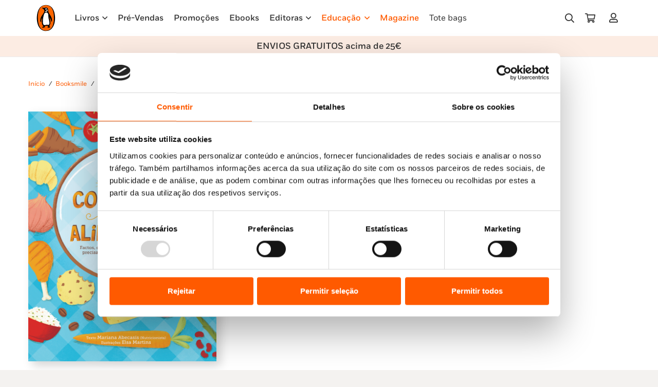

--- FILE ---
content_type: text/html; charset=UTF-8
request_url: https://penguinlivros.pt/loja/booksmile/livro/vamos-conhecer-os-alimentos/
body_size: 39823
content:
<!DOCTYPE HTML>
<html lang="pt-PT" prefix="og: https://ogp.me/ns#">
<head>
	<meta charset="UTF-8">
	<script type="text/javascript" data-cookieconsent="ignore">
	window.dataLayer = window.dataLayer || [];

	function gtag() {
		dataLayer.push(arguments);
	}

	gtag("consent", "default", {
		ad_personalization: "denied",
		ad_storage: "denied",
		ad_user_data: "denied",
		analytics_storage: "denied",
		functionality_storage: "denied",
		personalization_storage: "denied",
		security_storage: "granted",
		wait_for_update: 500,
	});
	gtag("set", "ads_data_redaction", true);
	</script>
<script type="text/javascript" data-cookieconsent="ignore">
		(function (w, d, s, l, i) {
		w[l] = w[l] || [];
		w[l].push({'gtm.start': new Date().getTime(), event: 'gtm.js'});
		var f = d.getElementsByTagName(s)[0], j = d.createElement(s), dl = l !== 'dataLayer' ? '&l=' + l : '';
		j.async = true;
		j.src = 'https://www.googletagmanager.com/gtm.js?id=' + i + dl;
		f.parentNode.insertBefore(j, f);
	})(
		window,
		document,
		'script',
		'dataLayer',
		''
	);
</script>
<script type="text/javascript"
		id="Cookiebot"
		src="https://consent.cookiebot.com/uc.js"
		data-implementation="wp"
		data-cbid="7efa757e-7848-4f7a-8124-cb155a758cea"
							data-blockingmode="auto"
	></script>
	<style>img:is([sizes="auto" i], [sizes^="auto," i]) { contain-intrinsic-size: 3000px 1500px }</style>
	
<!-- Search Engine Optimization by Rank Math - https://rankmath.com/ -->
<title>Vamos Conhecer os Alimentos! - Penguin Livros</title>
<meta name="description" content="Quando chegares ao fim do livro, vais querer ser o primeiro a chegar à mesa!"/>
<meta name="robots" content="follow, index, max-snippet:-1, max-video-preview:-1, max-image-preview:large"/>
<link rel="canonical" href="https://penguinlivros.pt/loja/booksmile/livro/vamos-conhecer-os-alimentos/" />
<meta property="og:locale" content="pt_PT" />
<meta property="og:type" content="product" />
<meta property="og:title" content="Vamos Conhecer os Alimentos! - Penguin Livros" />
<meta property="og:description" content="Quando chegares ao fim do livro, vais querer ser o primeiro a chegar à mesa!" />
<meta property="og:url" content="https://penguinlivros.pt/loja/booksmile/livro/vamos-conhecer-os-alimentos/" />
<meta property="og:site_name" content="Penguin Livros" />
<meta property="og:updated_time" content="2026-01-19T05:16:20+00:00" />
<meta property="og:image" content="https://penguinlivros.pt/wp-content/uploads/2024/01/vamos-conhecer-os-alimentosBI75254.jpg" />
<meta property="og:image:secure_url" content="https://penguinlivros.pt/wp-content/uploads/2024/01/vamos-conhecer-os-alimentosBI75254.jpg" />
<meta property="og:image:width" content="1500" />
<meta property="og:image:height" content="1990" />
<meta property="og:image:alt" content="alimentos" />
<meta property="og:image:type" content="image/jpeg" />
<meta property="product:price:amount" content="12.95" />
<meta property="product:price:currency" content="EUR" />
<meta property="product:availability" content="instock" />
<meta name="twitter:card" content="summary_large_image" />
<meta name="twitter:title" content="Vamos Conhecer os Alimentos! - Penguin Livros" />
<meta name="twitter:description" content="Quando chegares ao fim do livro, vais querer ser o primeiro a chegar à mesa!" />
<meta name="twitter:image" content="https://penguinlivros.pt/wp-content/uploads/2024/01/vamos-conhecer-os-alimentosBI75254.jpg" />
<meta name="twitter:label1" content="Price" />
<meta name="twitter:data1" content="12,95&nbsp;&euro;" />
<meta name="twitter:label2" content="Availability" />
<meta name="twitter:data2" content="1482 em stock" />
<script type="application/ld+json" class="rank-math-schema">{"@context":"https://schema.org","@graph":[{"@type":"Organization","@id":"https://penguinlivros.pt/#organization","name":"Penguin Livros","url":"https://www.penguinlivros.pt","logo":{"@type":"ImageObject","@id":"https://penguinlivros.pt/#logo","url":"https://www.penguinlivros.pt/wp-content/uploads/2024/01/pgn_logo_1920x1080.jpg","contentUrl":"https://www.penguinlivros.pt/wp-content/uploads/2024/01/pgn_logo_1920x1080.jpg","caption":"Penguin Livros","inLanguage":"pt-PT","width":"1920","height":"1080"}},{"@type":"WebSite","@id":"https://penguinlivros.pt/#website","url":"https://penguinlivros.pt","name":"Penguin Livros","publisher":{"@id":"https://penguinlivros.pt/#organization"},"inLanguage":"pt-PT"},{"@type":"ImageObject","@id":"https://penguinlivros.pt/wp-content/uploads/2024/01/vamos-conhecer-os-alimentosBI75254.jpg","url":"https://penguinlivros.pt/wp-content/uploads/2024/01/vamos-conhecer-os-alimentosBI75254.jpg","width":"1500","height":"1990","inLanguage":"pt-PT"},{"@type":"ItemPage","@id":"https://penguinlivros.pt/loja/booksmile/livro/vamos-conhecer-os-alimentos/#webpage","url":"https://penguinlivros.pt/loja/booksmile/livro/vamos-conhecer-os-alimentos/","name":"Vamos Conhecer os Alimentos! - Penguin Livros","datePublished":"2017-09-18T00:00:00+00:00","dateModified":"2026-01-19T05:16:20+00:00","isPartOf":{"@id":"https://penguinlivros.pt/#website"},"primaryImageOfPage":{"@id":"https://penguinlivros.pt/wp-content/uploads/2024/01/vamos-conhecer-os-alimentosBI75254.jpg"},"inLanguage":"pt-PT"},{"@type":"Product","name":"Vamos Conhecer os Alimentos! - Penguin Livros","description":"Quando chegares ao fim do livro, vais querer ser o primeiro a chegar \u00e0 mesa!","sku":"BI75254","category":"Booksmile","mainEntityOfPage":{"@id":"https://penguinlivros.pt/loja/booksmile/livro/vamos-conhecer-os-alimentos/#webpage"},"image":[{"@type":"ImageObject","url":"https://penguinlivros.pt/wp-content/uploads/2024/01/vamos-conhecer-os-alimentosBI75254.jpg","height":"1990","width":"1500"}],"offers":{"@type":"Offer","price":"12.95","priceCurrency":"EUR","priceValidUntil":"2027-12-31","availability":"http://schema.org/InStock","itemCondition":"NewCondition","url":"https://penguinlivros.pt/loja/booksmile/livro/vamos-conhecer-os-alimentos/","seller":{"@type":"Organization","@id":"https://penguinlivros.pt/","name":"Penguin Livros","url":"https://penguinlivros.pt","logo":"https://www.penguinlivros.pt/wp-content/uploads/2024/01/pgn_logo_1920x1080.jpg"},"priceSpecification":{"price":"12.95","priceCurrency":"EUR","valueAddedTaxIncluded":"true"}},"@id":"https://penguinlivros.pt/loja/booksmile/livro/vamos-conhecer-os-alimentos/#richSnippet"}]}</script>
<!-- /Rank Math WordPress SEO plugin -->

<link rel='dns-prefetch' href='//www.googletagmanager.com' />
<link rel="alternate" type="application/rss+xml" title="Penguin Livros &raquo; Feed" href="https://penguinlivros.pt/feed/" />
<link rel="alternate" type="application/rss+xml" title="Penguin Livros &raquo; Feed de comentários" href="https://penguinlivros.pt/comments/feed/" />
<link rel="alternate" type="application/rss+xml" title="Feed de comentários de Penguin Livros &raquo; Vamos Conhecer os Alimentos!" href="https://penguinlivros.pt/loja/booksmile/livro/vamos-conhecer-os-alimentos/feed/" />
<meta name="viewport" content="width=device-width, initial-scale=1">
<meta name="SKYPE_TOOLBAR" content="SKYPE_TOOLBAR_PARSER_COMPATIBLE">
<meta name="theme-color" content="#f5f5f5">
<meta property="og:title" content="Vamos Conhecer os Alimentos! - Penguin Livros">
<meta name="description" content="Quando chegares ao fim do livro, vais querer ser o primeiro a chegar à mesa!">
<meta property="og:url" content="https://penguinlivros.pt/loja/booksmile/livro/vamos-conhecer-os-alimentos/">
<meta property="og:locale" content="pt_PT">
<meta property="og:site_name" content="Penguin Livros">
<meta property="og:type" content="product">
<meta property="og:image" content="https://penguinlivros.pt/wp-content/uploads/2024/01/vamos-conhecer-os-alimentosBI75254-772x1024.jpg" itemprop="image">
<link rel="preload" href="https://penguinlivros.pt/wp-content/uploads/2023/11/Fort-Light.woff" as="font" type="font/woff" crossorigin><link rel="preload" href="https://penguinlivros.pt/wp-content/uploads/2023/11/Fort-Light.woff2" as="font" type="font/woff2" crossorigin><link rel="preload" href="https://penguinlivros.pt/wp-content/uploads/2023/11/Fort-LightItalic.woff" as="font" type="font/woff" crossorigin><link rel="preload" href="https://penguinlivros.pt/wp-content/uploads/2023/11/Fort-LightItalic.woff2" as="font" type="font/woff2" crossorigin><link rel="preload" href="https://penguinlivros.pt/wp-content/uploads/2023/11/Fort-Book.woff" as="font" type="font/woff" crossorigin><link rel="preload" href="https://penguinlivros.pt/wp-content/uploads/2023/11/Fort-Book.woff2" as="font" type="font/woff2" crossorigin><link rel="preload" href="https://penguinlivros.pt/wp-content/uploads/2023/11/Fort-BookItalic.woff" as="font" type="font/woff" crossorigin><link rel="preload" href="https://penguinlivros.pt/wp-content/uploads/2023/11/Fort-BookItalic.woff2" as="font" type="font/woff2" crossorigin><link rel="preload" href="https://penguinlivros.pt/wp-content/uploads/2023/11/Fort-Bold.woff" as="font" type="font/woff" crossorigin><link rel="preload" href="https://penguinlivros.pt/wp-content/uploads/2023/11/Fort-Bold.woff2" as="font" type="font/woff2" crossorigin><link rel="preload" href="https://penguinlivros.pt/wp-content/uploads/2023/11/Fort-BoldItalic.woff" as="font" type="font/woff" crossorigin><link rel="preload" href="https://penguinlivros.pt/wp-content/uploads/2023/11/Fort-BoldItalic.woff2" as="font" type="font/woff2" crossorigin><link rel="preload" href="https://penguinlivros.pt/wp-content/uploads/2023/11/Fort-Medium.woff" as="font" type="font/woff" crossorigin><link rel="preload" href="https://penguinlivros.pt/wp-content/uploads/2023/11/Fort-Medium.woff2" as="font" type="font/woff2" crossorigin><link rel="preload" href="https://penguinlivros.pt/wp-content/uploads/2023/11/Fort-MediumItalic.woff" as="font" type="font/woff" crossorigin><link rel="preload" href="https://penguinlivros.pt/wp-content/uploads/2023/11/Fort-MediumItalic.woff2" as="font" type="font/woff2" crossorigin><script>
window._wpemojiSettings = {"baseUrl":"https:\/\/s.w.org\/images\/core\/emoji\/16.0.1\/72x72\/","ext":".png","svgUrl":"https:\/\/s.w.org\/images\/core\/emoji\/16.0.1\/svg\/","svgExt":".svg","source":{"concatemoji":"https:\/\/penguinlivros.pt\/wp-includes\/js\/wp-emoji-release.min.js?ver=6.8.3"}};
/*! This file is auto-generated */
!function(s,n){var o,i,e;function c(e){try{var t={supportTests:e,timestamp:(new Date).valueOf()};sessionStorage.setItem(o,JSON.stringify(t))}catch(e){}}function p(e,t,n){e.clearRect(0,0,e.canvas.width,e.canvas.height),e.fillText(t,0,0);var t=new Uint32Array(e.getImageData(0,0,e.canvas.width,e.canvas.height).data),a=(e.clearRect(0,0,e.canvas.width,e.canvas.height),e.fillText(n,0,0),new Uint32Array(e.getImageData(0,0,e.canvas.width,e.canvas.height).data));return t.every(function(e,t){return e===a[t]})}function u(e,t){e.clearRect(0,0,e.canvas.width,e.canvas.height),e.fillText(t,0,0);for(var n=e.getImageData(16,16,1,1),a=0;a<n.data.length;a++)if(0!==n.data[a])return!1;return!0}function f(e,t,n,a){switch(t){case"flag":return n(e,"\ud83c\udff3\ufe0f\u200d\u26a7\ufe0f","\ud83c\udff3\ufe0f\u200b\u26a7\ufe0f")?!1:!n(e,"\ud83c\udde8\ud83c\uddf6","\ud83c\udde8\u200b\ud83c\uddf6")&&!n(e,"\ud83c\udff4\udb40\udc67\udb40\udc62\udb40\udc65\udb40\udc6e\udb40\udc67\udb40\udc7f","\ud83c\udff4\u200b\udb40\udc67\u200b\udb40\udc62\u200b\udb40\udc65\u200b\udb40\udc6e\u200b\udb40\udc67\u200b\udb40\udc7f");case"emoji":return!a(e,"\ud83e\udedf")}return!1}function g(e,t,n,a){var r="undefined"!=typeof WorkerGlobalScope&&self instanceof WorkerGlobalScope?new OffscreenCanvas(300,150):s.createElement("canvas"),o=r.getContext("2d",{willReadFrequently:!0}),i=(o.textBaseline="top",o.font="600 32px Arial",{});return e.forEach(function(e){i[e]=t(o,e,n,a)}),i}function t(e){var t=s.createElement("script");t.src=e,t.defer=!0,s.head.appendChild(t)}"undefined"!=typeof Promise&&(o="wpEmojiSettingsSupports",i=["flag","emoji"],n.supports={everything:!0,everythingExceptFlag:!0},e=new Promise(function(e){s.addEventListener("DOMContentLoaded",e,{once:!0})}),new Promise(function(t){var n=function(){try{var e=JSON.parse(sessionStorage.getItem(o));if("object"==typeof e&&"number"==typeof e.timestamp&&(new Date).valueOf()<e.timestamp+604800&&"object"==typeof e.supportTests)return e.supportTests}catch(e){}return null}();if(!n){if("undefined"!=typeof Worker&&"undefined"!=typeof OffscreenCanvas&&"undefined"!=typeof URL&&URL.createObjectURL&&"undefined"!=typeof Blob)try{var e="postMessage("+g.toString()+"("+[JSON.stringify(i),f.toString(),p.toString(),u.toString()].join(",")+"));",a=new Blob([e],{type:"text/javascript"}),r=new Worker(URL.createObjectURL(a),{name:"wpTestEmojiSupports"});return void(r.onmessage=function(e){c(n=e.data),r.terminate(),t(n)})}catch(e){}c(n=g(i,f,p,u))}t(n)}).then(function(e){for(var t in e)n.supports[t]=e[t],n.supports.everything=n.supports.everything&&n.supports[t],"flag"!==t&&(n.supports.everythingExceptFlag=n.supports.everythingExceptFlag&&n.supports[t]);n.supports.everythingExceptFlag=n.supports.everythingExceptFlag&&!n.supports.flag,n.DOMReady=!1,n.readyCallback=function(){n.DOMReady=!0}}).then(function(){return e}).then(function(){var e;n.supports.everything||(n.readyCallback(),(e=n.source||{}).concatemoji?t(e.concatemoji):e.wpemoji&&e.twemoji&&(t(e.twemoji),t(e.wpemoji)))}))}((window,document),window._wpemojiSettings);
</script>
<style id='wp-emoji-styles-inline-css'>

	img.wp-smiley, img.emoji {
		display: inline !important;
		border: none !important;
		box-shadow: none !important;
		height: 1em !important;
		width: 1em !important;
		margin: 0 0.07em !important;
		vertical-align: -0.1em !important;
		background: none !important;
		padding: 0 !important;
	}
</style>
<link rel='stylesheet' id='custom-easypay-styles-css' href='https://penguinlivros.pt/wp-content/plugins/easypay-checkout-for-woocommerce-2/public/css/style.css?ver=3.0' media='all' />
<link rel='stylesheet' id='photoswipe-css' href='https://penguinlivros.pt/wp-content/plugins/woocommerce/assets/css/photoswipe/photoswipe.min.css?ver=10.3.4' media='all' />
<link rel='stylesheet' id='photoswipe-default-skin-css' href='https://penguinlivros.pt/wp-content/plugins/woocommerce/assets/css/photoswipe/default-skin/default-skin.min.css?ver=10.3.4' media='all' />
<style id='woocommerce-inline-inline-css'>
.woocommerce form .form-row .required { visibility: visible; }
</style>
<link rel='stylesheet' id='mc4wp-form-themes-css' href='https://penguinlivros.pt/wp-content/plugins/mailchimp-for-wp/assets/css/form-themes.css?ver=4.10.9' media='all' />
<link rel='stylesheet' id='brands-styles-css' href='https://penguinlivros.pt/wp-content/plugins/woocommerce/assets/css/brands.css?ver=10.3.4' media='all' />
<link rel='stylesheet' id='dhvc-form-font-awesome-css' href='https://penguinlivros.pt/wp-content/plugins/dhvc-form/assets/fonts/font-awesome/css/font-awesome.min.css?ver=4.1.0' media='all' />
<link rel='stylesheet' id='dhvc-form-css' href='https://penguinlivros.pt/wp-content/plugins/dhvc-form/assets/css/style.css?ver=2.4.3' media='all' />
<link rel='stylesheet' id='popup-maker-site-css' href='//penguinlivros.pt/wp-content/uploads/pum/pum-site-styles.css?generated=1764074167&#038;ver=1.21.5' media='all' />
<link rel='stylesheet' id='us-style-css' href='https://penguinlivros.pt/wp-content/themes/Impreza/css/style.min.css?ver=8.20' media='all' />
<link rel='stylesheet' id='us-woocommerce-css' href='https://penguinlivros.pt/wp-content/themes/Impreza/common/css/plugins/woocommerce.min.css?ver=8.20' media='all' />
<link rel='stylesheet' id='theme-style-css' href='https://penguinlivros.pt/wp-content/themes/makeitdigital/style.css?ver=8.20' media='all' />
<script id="woocommerce-google-analytics-integration-gtag-js-after">
/* Google Analytics for WooCommerce (gtag.js) */
					window.dataLayer = window.dataLayer || [];
					function gtag(){dataLayer.push(arguments);}
					// Set up default consent state.
					for ( const mode of [{"analytics_storage":"denied","ad_storage":"denied","ad_user_data":"denied","ad_personalization":"denied","region":["AT","BE","BG","HR","CY","CZ","DK","EE","FI","FR","DE","GR","HU","IS","IE","IT","LV","LI","LT","LU","MT","NL","NO","PL","PT","RO","SK","SI","ES","SE","GB","CH"]}] || [] ) {
						gtag( "consent", "default", { "wait_for_update": 500, ...mode } );
					}
					gtag("js", new Date());
					gtag("set", "developer_id.dOGY3NW", true);
					gtag("config", "G-ZTYC4J5FTG", {"track_404":true,"allow_google_signals":true,"logged_in":false,"linker":{"domains":[],"allow_incoming":false},"custom_map":{"dimension1":"logged_in"}});
</script>
<script src="https://penguinlivros.pt/wp-includes/js/jquery/jquery.min.js?ver=3.7.1" id="jquery-core-js" data-cookieconsent="ignore"></script><script src="https://penguinlivros.pt/wp-content/plugins/woocommerce/assets/js/jquery-blockui/jquery.blockUI.min.js?ver=2.7.0-wc.10.3.4" id="wc-jquery-blockui-js" defer data-wp-strategy="defer"></script>
<script id="wc-add-to-cart-js-extra">
var wc_add_to_cart_params = {"ajax_url":"\/wp-admin\/admin-ajax.php","wc_ajax_url":"\/?wc-ajax=%%endpoint%%","i18n_view_cart":"Ver carrinho","cart_url":"https:\/\/penguinlivros.pt\/carrinho\/","is_cart":"","cart_redirect_after_add":"no"};
</script>
<script src="https://penguinlivros.pt/wp-content/plugins/woocommerce/assets/js/frontend/add-to-cart.min.js?ver=10.3.4" id="wc-add-to-cart-js" defer data-wp-strategy="defer"></script>
<script src="https://penguinlivros.pt/wp-content/plugins/woocommerce/assets/js/zoom/jquery.zoom.min.js?ver=1.7.21-wc.10.3.4" id="wc-zoom-js" defer data-wp-strategy="defer"></script>
<script src="https://penguinlivros.pt/wp-content/plugins/woocommerce/assets/js/flexslider/jquery.flexslider.min.js?ver=2.7.2-wc.10.3.4" id="wc-flexslider-js" defer data-wp-strategy="defer"></script>
<script src="https://penguinlivros.pt/wp-content/plugins/woocommerce/assets/js/photoswipe/photoswipe.min.js?ver=4.1.1-wc.10.3.4" id="wc-photoswipe-js" defer data-wp-strategy="defer"></script>
<script src="https://penguinlivros.pt/wp-content/plugins/woocommerce/assets/js/photoswipe/photoswipe-ui-default.min.js?ver=4.1.1-wc.10.3.4" id="wc-photoswipe-ui-default-js" defer data-wp-strategy="defer"></script>
<script id="wc-single-product-js-extra">
var wc_single_product_params = {"i18n_required_rating_text":"Seleccione uma classifica\u00e7\u00e3o","i18n_rating_options":["1 of 5 stars","2 of 5 stars","3 of 5 stars","4 of 5 stars","5 of 5 stars"],"i18n_product_gallery_trigger_text":"View full-screen image gallery","review_rating_required":"no","flexslider":{"rtl":false,"animation":"slide","smoothHeight":true,"directionNav":false,"controlNav":"thumbnails","slideshow":false,"animationSpeed":500,"animationLoop":false,"allowOneSlide":false},"zoom_enabled":"1","zoom_options":[],"photoswipe_enabled":"1","photoswipe_options":{"shareEl":false,"closeOnScroll":false,"history":false,"hideAnimationDuration":0,"showAnimationDuration":0},"flexslider_enabled":"1"};
</script>
<script src="https://penguinlivros.pt/wp-content/plugins/woocommerce/assets/js/frontend/single-product.min.js?ver=10.3.4" id="wc-single-product-js" defer data-wp-strategy="defer"></script>
<script src="https://penguinlivros.pt/wp-content/plugins/woocommerce/assets/js/js-cookie/js.cookie.min.js?ver=2.1.4-wc.10.3.4" id="wc-js-cookie-js" defer data-wp-strategy="defer"></script>
<script id="woocommerce-js-extra">
var woocommerce_params = {"ajax_url":"\/wp-admin\/admin-ajax.php","wc_ajax_url":"\/?wc-ajax=%%endpoint%%","i18n_password_show":"Show password","i18n_password_hide":"Hide password"};
</script>
<script src="https://penguinlivros.pt/wp-content/plugins/woocommerce/assets/js/frontend/woocommerce.min.js?ver=10.3.4" id="woocommerce-js" defer data-wp-strategy="defer"></script>
<script></script><link rel="https://api.w.org/" href="https://penguinlivros.pt/wp-json/" /><link rel="alternate" title="JSON" type="application/json" href="https://penguinlivros.pt/wp-json/wp/v2/product/14838" /><link rel="EditURI" type="application/rsd+xml" title="RSD" href="https://penguinlivros.pt/xmlrpc.php?rsd" />
<meta name="generator" content="WordPress 6.8.3" />
<link rel='shortlink' href='https://penguinlivros.pt/?p=14838' />
<link rel="alternate" title="oEmbed (JSON)" type="application/json+oembed" href="https://penguinlivros.pt/wp-json/oembed/1.0/embed?url=https%3A%2F%2Fpenguinlivros.pt%2Floja%2Fbooksmile%2Flivro%2Fvamos-conhecer-os-alimentos%2F" />
<link rel="alternate" title="oEmbed (XML)" type="text/xml+oembed" href="https://penguinlivros.pt/wp-json/oembed/1.0/embed?url=https%3A%2F%2Fpenguinlivros.pt%2Floja%2Fbooksmile%2Flivro%2Fvamos-conhecer-os-alimentos%2F&#038;format=xml" />
<!-- Google Tag Manager -->
<script>(function(w,d,s,l,i){w[l]=w[l]||[];w[l].push({'gtm.start':
new Date().getTime(),event:'gtm.js'});var f=d.getElementsByTagName(s)[0],
j=d.createElement(s),dl=l!='dataLayer'?'&l='+l:'';j.async=true;j.src=
'https://www.googletagmanager.com/gtm.js?id='+i+dl;f.parentNode.insertBefore(j,f);
})(window,document,'script','dataLayer','GTM-M7FPSD6');</script>
<!-- End Google Tag Manager -->
<meta name="tdm-reservation" content="1"><!-- Google site verification - Google for WooCommerce -->
<meta name="google-site-verification" content="kj11FjFc34Cqdd97bLcijqa_jWy_k9oOgt68OJWbPzs" />
		<script id="us_add_no_touch">
			if ( ! /Android|webOS|iPhone|iPad|iPod|BlackBerry|IEMobile|Opera Mini/i.test( navigator.userAgent ) ) {
				var root = document.getElementsByTagName( 'html' )[ 0 ]
				root.className += " no-touch";
			}
		</script>
			<noscript><style>.woocommerce-product-gallery{ opacity: 1 !important; }</style></noscript>
	<meta name="generator" content="Powered by WPBakery Page Builder - drag and drop page builder for WordPress."/>
<script>
jQuery( document ).ready(function($) {
  $('p.texto-info-checkout').insertAfter('.woocommerce-form-coupon-toggle');
	$('p.texto-info-checkout').css('display','block');
});

</script>
<style>
.w-post-elm.post_custom_field.us_custom_bd580237.detail.type_text.idade_recomendada.color_link_inherit {
    display: none;
}
	.texto-info-checkout{
		display:none;
	}
</style><style class="wpcode-css-snippet">.woocommerce-checkout .custom-text-below-checkout {
    font-size: 15px;
    font-weight: 700;
}
.woocommerce-cart .custom-text-below-checkout {
    font-size: 15px;
    font-weight: 700;
}</style><style class="wpcode-css-snippet">@media only screen and (min-width: 601px) {
.woocommerce-Address {
    padding-right: 30px;
}
.u-columns.woocommerce-Addresses.col2-set.addresses {
    display: flex;
    flex-direction: row-reverse;
    justify-content: flex-end;
}

}

@media only screen and (max-width: 600px) {
.u-columns.woocommerce-Addresses.col2-set.addresses {
    display: flex;
    flex-direction: column-reverse;
}
.u-columns.woocommerce-Addresses.col2-set.addresses .woocommerce-Address {
    padding-bottom: 30px;
}
}</style><link rel="icon" href="https://penguinlivros.pt/wp-content/uploads/2023/11/penguin-logo-favicon-150x150.png" sizes="32x32" />
<link rel="icon" href="https://penguinlivros.pt/wp-content/uploads/2023/11/penguin-logo-favicon-300x300.png" sizes="192x192" />
<link rel="apple-touch-icon" href="https://penguinlivros.pt/wp-content/uploads/2023/11/penguin-logo-favicon-300x300.png" />
<meta name="msapplication-TileImage" content="https://penguinlivros.pt/wp-content/uploads/2023/11/penguin-logo-favicon-300x300.png" />
<noscript><style> .wpb_animate_when_almost_visible { opacity: 1; }</style></noscript>		<style id="us-icon-fonts">@font-face{font-display:block;font-style:normal;font-family:"fontawesome";font-weight:900;src:url("https://penguinlivros.pt/wp-content/themes/Impreza/fonts/fa-solid-900.woff2?ver=8.20") format("woff2"),url("https://penguinlivros.pt/wp-content/themes/Impreza/fonts/fa-solid-900.woff?ver=8.20") format("woff")}.fas{font-family:"fontawesome";font-weight:900}@font-face{font-display:block;font-style:normal;font-family:"fontawesome";font-weight:400;src:url("https://penguinlivros.pt/wp-content/themes/Impreza/fonts/fa-regular-400.woff2?ver=8.20") format("woff2"),url("https://penguinlivros.pt/wp-content/themes/Impreza/fonts/fa-regular-400.woff?ver=8.20") format("woff")}.far{font-family:"fontawesome";font-weight:400}@font-face{font-display:block;font-style:normal;font-family:"fontawesome";font-weight:300;src:url("https://penguinlivros.pt/wp-content/themes/Impreza/fonts/fa-light-300.woff2?ver=8.20") format("woff2"),url("https://penguinlivros.pt/wp-content/themes/Impreza/fonts/fa-light-300.woff?ver=8.20") format("woff")}.fal{font-family:"fontawesome";font-weight:300}@font-face{font-display:block;font-style:normal;font-family:"Font Awesome 5 Duotone";font-weight:900;src:url("https://penguinlivros.pt/wp-content/themes/Impreza/fonts/fa-duotone-900.woff2?ver=8.20") format("woff2"),url("https://penguinlivros.pt/wp-content/themes/Impreza/fonts/fa-duotone-900.woff?ver=8.20") format("woff")}.fad{font-family:"Font Awesome 5 Duotone";font-weight:900}.fad{position:relative}.fad:before{position:absolute}.fad:after{opacity:0.4}@font-face{font-display:block;font-style:normal;font-family:"Font Awesome 5 Brands";font-weight:400;src:url("https://penguinlivros.pt/wp-content/themes/Impreza/fonts/fa-brands-400.woff2?ver=8.20") format("woff2"),url("https://penguinlivros.pt/wp-content/themes/Impreza/fonts/fa-brands-400.woff?ver=8.20") format("woff")}.fab{font-family:"Font Awesome 5 Brands";font-weight:400}@font-face{font-display:block;font-style:normal;font-family:"Material Icons";font-weight:400;src:url("https://penguinlivros.pt/wp-content/themes/Impreza/fonts/material-icons.woff2?ver=8.20") format("woff2"),url("https://penguinlivros.pt/wp-content/themes/Impreza/fonts/material-icons.woff?ver=8.20") format("woff")}.material-icons{font-family:"Material Icons";font-weight:400}</style>
				<style id="us-theme-options-css">:root{--color-header-middle-bg:#ffffff;--color-header-middle-bg-grad:#ffffff;--color-header-middle-text:#333333;--color-header-middle-text-hover:#FF5A00;--color-header-transparent-bg:transparent;--color-header-transparent-bg-grad:transparent;--color-header-transparent-text:#ffffff;--color-header-transparent-text-hover:#ffffff;--color-chrome-toolbar:#f5f5f5;--color-chrome-toolbar-grad:#f5f5f5;--color-header-top-bg:#f5f5f5;--color-header-top-bg-grad:linear-gradient(0deg,#f5f5f5,#fff);--color-header-top-text:#333333;--color-header-top-text-hover:#e95095;--color-header-top-transparent-bg:rgba(0,0,0,0.2);--color-header-top-transparent-bg-grad:rgba(0,0,0,0.2);--color-header-top-transparent-text:rgba(255,255,255,0.66);--color-header-top-transparent-text-hover:#ffffff;--color-content-bg:#ffffff;--color-content-bg-grad:#ffffff;--color-content-bg-alt:#f4f2f0;--color-content-bg-alt-grad:#f4f2f0;--color-content-border:#e8e8e8;--color-content-heading:#1a1a1a;--color-content-heading-grad:#1a1a1a;--color-content-text:#333333;--color-content-link:#FF5A00;--color-content-link-hover:#3f312d;--color-content-primary:#FF5A00;--color-content-primary-grad:#FF5A00;--color-content-secondary:#3f312d;--color-content-secondary-grad:#3f312d;--color-content-faded:#999999;--color-content-overlay:rgba(0,0,0,0.75);--color-content-overlay-grad:rgba(0,0,0,0.75);--color-alt-content-bg:#f5f5f5;--color-alt-content-bg-grad:#f5f5f5;--color-alt-content-bg-alt:#fcece3;--color-alt-content-bg-alt-grad:#fcece3;--color-alt-content-border:#dddddd;--color-alt-content-heading:#1a1a1a;--color-alt-content-heading-grad:#1a1a1a;--color-alt-content-text:#333333;--color-alt-content-link:#e95095;--color-alt-content-link-hover:#7049ba;--color-alt-content-primary:#e95095;--color-alt-content-primary-grad:linear-gradient(135deg,#e95095,#7049ba);--color-alt-content-secondary:#7049ba;--color-alt-content-secondary-grad:linear-gradient(135deg,#7049ba,#e95095);--color-alt-content-faded:#999999;--color-alt-content-overlay:#e95095;--color-alt-content-overlay-grad:linear-gradient(135deg,#e95095,rgba(233,80,149,0.75));--color-footer-bg:#222222;--color-footer-bg-grad:#222222;--color-footer-bg-alt:#1a1a1a;--color-footer-bg-alt-grad:#1a1a1a;--color-footer-border:#333333;--color-footer-heading:#cccccc;--color-footer-heading-grad:#cccccc;--color-footer-text:#999999;--color-footer-link:#cccccc;--color-footer-link-hover:#e95095;--color-subfooter-bg:#1a1a1a;--color-subfooter-bg-grad:#1a1a1a;--color-subfooter-bg-alt:#222222;--color-subfooter-bg-alt-grad:#222222;--color-subfooter-border:#282828;--color-subfooter-heading:#cccccc;--color-subfooter-heading-grad:#cccccc;--color-subfooter-text:#bbbbbb;--color-subfooter-link:#ffffff;--color-subfooter-link-hover:#e95095;--color-content-primary-faded:rgba(255,90,0,0.15);--box-shadow:0 5px 15px rgba(0,0,0,.15);--box-shadow-up:0 -5px 15px rgba(0,0,0,.15);--site-canvas-width:1300px;--site-content-width:1140px;--site-sidebar-width:25%;--text-block-margin-bottom:0rem;--inputs-font-size:0.9rem;--inputs-height:2.2rem;--inputs-padding:0.8rem;--inputs-border-width:0px;--inputs-text-color:var(--color-content-text)}@font-face{font-display:swap;font-style:normal;font-family:"Fort";font-weight:300;src:url(/wp-content/uploads/2023/11/Fort-Light.woff) format("woff"),url(/wp-content/uploads/2023/11/Fort-Light.woff2) format("woff2"),url(/wp-content/uploads/2023/11/Fort-LightItalic.woff) format("woff"),url(/wp-content/uploads/2023/11/Fort-LightItalic.woff2) format("woff2")}@font-face{font-display:swap;font-style:normal;font-family:"Fort";font-weight:400;src:url(/wp-content/uploads/2023/11/Fort-Book.woff) format("woff"),url(/wp-content/uploads/2023/11/Fort-Book.woff2) format("woff2"),url(/wp-content/uploads/2023/11/Fort-BookItalic.woff) format("woff"),url(/wp-content/uploads/2023/11/Fort-BookItalic.woff2) format("woff2")}@font-face{font-display:swap;font-style:normal;font-family:"Fort";font-weight:700;src:url(/wp-content/uploads/2023/11/Fort-Bold.woff) format("woff"),url(/wp-content/uploads/2023/11/Fort-Bold.woff2) format("woff2"),url(/wp-content/uploads/2023/11/Fort-BoldItalic.woff) format("woff"),url(/wp-content/uploads/2023/11/Fort-BoldItalic.woff2) format("woff2")}@font-face{font-display:swap;font-style:normal;font-family:"Fort";font-weight:600;src:url(/wp-content/uploads/2023/11/Fort-Medium.woff) format("woff"),url(/wp-content/uploads/2023/11/Fort-Medium.woff2) format("woff2"),url(/wp-content/uploads/2023/11/Fort-MediumItalic.woff) format("woff"),url(/wp-content/uploads/2023/11/Fort-MediumItalic.woff2) format("woff2")}:root{--font-family:Fort;--font-size:16px;--line-height:24px;--font-weight:400;--bold-font-weight:700;--text-transform:none;--font-style:normal;--letter-spacing:0em;--h1-font-family:inherit;--h1-font-size:max( 4rem,4vw );--h1-line-height:1.2;--h1-font-weight:400;--h1-bold-font-weight:700;--h1-text-transform:none;--h1-font-style:normal;--h1-letter-spacing:0em;--h1-margin-bottom:0.6em;--h2-font-family:var(--h1-font-family);--h2-font-size:max( 2.3rem,2.3vw );--h2-line-height:1.2;--h2-font-weight:700;--h2-bold-font-weight:var(--h1-bold-font-weight);--h2-text-transform:var(--h1-text-transform);--h2-font-style:var(--h1-font-style);--h2-letter-spacing:0em;--h2-margin-bottom:0.6em;--h3-font-family:var(--h1-font-family);--h3-font-size:max( 1.7rem,1.7vw );--h3-line-height:1.2;--h3-font-weight:var(--h1-font-weight);--h3-bold-font-weight:var(--h1-bold-font-weight);--h3-text-transform:var(--h1-text-transform);--h3-font-style:var(--h1-font-style);--h3-letter-spacing:0em;--h3-margin-bottom:0.6em;--h4-font-family:var(--h1-font-family);--h4-font-size:max( 1.5rem,1.5vw );--h4-line-height:1.2;--h4-font-weight:var(--h1-font-weight);--h4-bold-font-weight:var(--h1-bold-font-weight);--h4-text-transform:var(--h1-text-transform);--h4-font-style:var(--h1-font-style);--h4-letter-spacing:0em;--h4-margin-bottom:0.6em;--h5-font-family:var(--h1-font-family);--h5-font-size:max( 1.3rem,1.3vw );--h5-line-height:1.2;--h5-font-weight:var(--h1-font-weight);--h5-bold-font-weight:var(--h1-bold-font-weight);--h5-text-transform:var(--h1-text-transform);--h5-font-style:var(--h1-font-style);--h5-letter-spacing:0em;--h5-margin-bottom:0.6em;--h6-font-family:var(--h1-font-family);--h6-font-size:max( 1.2rem,1.2vw );--h6-line-height:1.2;--h6-font-weight:var(--h1-font-weight);--h6-bold-font-weight:var(--h1-bold-font-weight);--h6-text-transform:var(--h1-text-transform);--h6-font-style:var(--h1-font-style);--h6-letter-spacing:0em;--h6-margin-bottom:0.6em}@media (min-width:1025px) and (max-width:1380px){:root{--font-size:18px}}@media (min-width:601px) and (max-width:1024px){:root{--font-size:18px}}@media (max-width:600px){:root{--font-size:18px}}h1{font-family:var(--h1-font-family,inherit);font-weight:var(--h1-font-weight,inherit);font-size:var(--h1-font-size,inherit);font-style:var(--h1-font-style,inherit);line-height:var(--h1-line-height,1.4);letter-spacing:var(--h1-letter-spacing,inherit);text-transform:var(--h1-text-transform,inherit);margin-bottom:var(--h1-margin-bottom,1.5rem)}h1>strong{font-weight:var(--h1-bold-font-weight,bold)}h2{font-family:var(--h2-font-family,inherit);font-weight:var(--h2-font-weight,inherit);font-size:var(--h2-font-size,inherit);font-style:var(--h2-font-style,inherit);line-height:var(--h2-line-height,1.4);letter-spacing:var(--h2-letter-spacing,inherit);text-transform:var(--h2-text-transform,inherit);margin-bottom:var(--h2-margin-bottom,1.5rem)}h2>strong{font-weight:var(--h2-bold-font-weight,bold)}h3{font-family:var(--h3-font-family,inherit);font-weight:var(--h3-font-weight,inherit);font-size:var(--h3-font-size,inherit);font-style:var(--h3-font-style,inherit);line-height:var(--h3-line-height,1.4);letter-spacing:var(--h3-letter-spacing,inherit);text-transform:var(--h3-text-transform,inherit);margin-bottom:var(--h3-margin-bottom,1.5rem)}h3>strong{font-weight:var(--h3-bold-font-weight,bold)}h4{font-family:var(--h4-font-family,inherit);font-weight:var(--h4-font-weight,inherit);font-size:var(--h4-font-size,inherit);font-style:var(--h4-font-style,inherit);line-height:var(--h4-line-height,1.4);letter-spacing:var(--h4-letter-spacing,inherit);text-transform:var(--h4-text-transform,inherit);margin-bottom:var(--h4-margin-bottom,1.5rem)}h4>strong{font-weight:var(--h4-bold-font-weight,bold)}h5{font-family:var(--h5-font-family,inherit);font-weight:var(--h5-font-weight,inherit);font-size:var(--h5-font-size,inherit);font-style:var(--h5-font-style,inherit);line-height:var(--h5-line-height,1.4);letter-spacing:var(--h5-letter-spacing,inherit);text-transform:var(--h5-text-transform,inherit);margin-bottom:var(--h5-margin-bottom,1.5rem)}h5>strong{font-weight:var(--h5-bold-font-weight,bold)}h6{font-family:var(--h6-font-family,inherit);font-weight:var(--h6-font-weight,inherit);font-size:var(--h6-font-size,inherit);font-style:var(--h6-font-style,inherit);line-height:var(--h6-line-height,1.4);letter-spacing:var(--h6-letter-spacing,inherit);text-transform:var(--h6-text-transform,inherit);margin-bottom:var(--h6-margin-bottom,1.5rem)}h6>strong{font-weight:var(--h6-bold-font-weight,bold)}body{background:var(--color-content-bg-alt)}@media (max-width:1220px){.l-main .aligncenter{max-width:calc(100vw - 5rem)}}@media (min-width:1381px){body.usb_preview .hide_on_default{opacity:0.25!important}.vc_hidden-lg,body:not(.usb_preview) .hide_on_default{display:none!important}.default_align_left{text-align:left;justify-content:flex-start}.default_align_right{text-align:right;justify-content:flex-end}.default_align_center{text-align:center;justify-content:center}.default_align_justify{justify-content:space-between}.w-hwrapper>.default_align_justify,.default_align_justify>.w-btn{width:100%}}@media (min-width:1025px) and (max-width:1380px){body.usb_preview .hide_on_laptops{opacity:0.25!important}.vc_hidden-md,body:not(.usb_preview) .hide_on_laptops{display:none!important}.laptops_align_left{text-align:left;justify-content:flex-start}.laptops_align_right{text-align:right;justify-content:flex-end}.laptops_align_center{text-align:center;justify-content:center}.laptops_align_justify{justify-content:space-between}.w-hwrapper>.laptops_align_justify,.laptops_align_justify>.w-btn{width:100%}.g-cols.via_grid[style*="--laptops-gap"]{grid-gap:var(--laptops-gap,3rem)}}@media (min-width:601px) and (max-width:1024px){body.usb_preview .hide_on_tablets{opacity:0.25!important}.vc_hidden-sm,body:not(.usb_preview) .hide_on_tablets{display:none!important}.tablets_align_left{text-align:left;justify-content:flex-start}.tablets_align_right{text-align:right;justify-content:flex-end}.tablets_align_center{text-align:center;justify-content:center}.tablets_align_justify{justify-content:space-between}.w-hwrapper>.tablets_align_justify,.tablets_align_justify>.w-btn{width:100%}.g-cols.via_grid[style*="--tablets-gap"]{grid-gap:var(--tablets-gap,3rem)}}@media (max-width:600px){body.usb_preview .hide_on_mobiles{opacity:0.25!important}.vc_hidden-xs,body:not(.usb_preview) .hide_on_mobiles{display:none!important}.mobiles_align_left{text-align:left;justify-content:flex-start}.mobiles_align_right{text-align:right;justify-content:flex-end}.mobiles_align_center{text-align:center;justify-content:center}.mobiles_align_justify{justify-content:space-between}.w-hwrapper>.mobiles_align_justify,.mobiles_align_justify>.w-btn{width:100%}.w-hwrapper.stack_on_mobiles{display:block}.w-hwrapper.stack_on_mobiles>*{display:block;margin:0 0 var(--hwrapper-gap,1.2rem)}.w-hwrapper.stack_on_mobiles>:last-child{margin-bottom:0}.g-cols.via_grid[style*="--mobiles-gap"]{grid-gap:var(--mobiles-gap,1.5rem)}}@media (max-width:1380px){.g-cols.laptops-cols_1{grid-template-columns:100%}.g-cols.laptops-cols_1.reversed>div:last-of-type{order:-1}.g-cols.laptops-cols_2{grid-template-columns:repeat(2,1fr)}.g-cols.laptops-cols_3{grid-template-columns:repeat(3,1fr)}.g-cols.laptops-cols_4{grid-template-columns:repeat(4,1fr)}.g-cols.laptops-cols_5{grid-template-columns:repeat(5,1fr)}.g-cols.laptops-cols_6{grid-template-columns:repeat(6,1fr)}.g-cols.laptops-cols_1-2{grid-template-columns:1fr 2fr}.g-cols.laptops-cols_2-1{grid-template-columns:2fr 1fr}.g-cols.laptops-cols_2-3{grid-template-columns:2fr 3fr}.g-cols.laptops-cols_3-2{grid-template-columns:3fr 2fr}.g-cols.laptops-cols_1-3{grid-template-columns:1fr 3fr}.g-cols.laptops-cols_3-1{grid-template-columns:3fr 1fr}.g-cols.laptops-cols_1-4{grid-template-columns:1fr 4fr}.g-cols.laptops-cols_4-1{grid-template-columns:4fr 1fr}.g-cols.laptops-cols_1-5{grid-template-columns:1fr 5fr}.g-cols.laptops-cols_5-1{grid-template-columns:5fr 1fr}.g-cols.laptops-cols_1-2-1{grid-template-columns:1fr 2fr 1fr}.g-cols.laptops-cols_1-3-1{grid-template-columns:1fr 3fr 1fr}.g-cols.laptops-cols_1-4-1{grid-template-columns:1fr 4fr 1fr}}@media (max-width:1024px){.g-cols.tablets-cols_1{grid-template-columns:100%}.g-cols.tablets-cols_1.reversed>div:last-of-type{order:-1}.g-cols.tablets-cols_2{grid-template-columns:repeat(2,1fr)}.g-cols.tablets-cols_3{grid-template-columns:repeat(3,1fr)}.g-cols.tablets-cols_4{grid-template-columns:repeat(4,1fr)}.g-cols.tablets-cols_5{grid-template-columns:repeat(5,1fr)}.g-cols.tablets-cols_6{grid-template-columns:repeat(6,1fr)}.g-cols.tablets-cols_1-2{grid-template-columns:1fr 2fr}.g-cols.tablets-cols_2-1{grid-template-columns:2fr 1fr}.g-cols.tablets-cols_2-3{grid-template-columns:2fr 3fr}.g-cols.tablets-cols_3-2{grid-template-columns:3fr 2fr}.g-cols.tablets-cols_1-3{grid-template-columns:1fr 3fr}.g-cols.tablets-cols_3-1{grid-template-columns:3fr 1fr}.g-cols.tablets-cols_1-4{grid-template-columns:1fr 4fr}.g-cols.tablets-cols_4-1{grid-template-columns:4fr 1fr}.g-cols.tablets-cols_1-5{grid-template-columns:1fr 5fr}.g-cols.tablets-cols_5-1{grid-template-columns:5fr 1fr}.g-cols.tablets-cols_1-2-1{grid-template-columns:1fr 2fr 1fr}.g-cols.tablets-cols_1-3-1{grid-template-columns:1fr 3fr 1fr}.g-cols.tablets-cols_1-4-1{grid-template-columns:1fr 4fr 1fr}}@media (max-width:600px){.g-cols.mobiles-cols_1{grid-template-columns:100%}.g-cols.mobiles-cols_1.reversed>div:last-of-type{order:-1}.g-cols.mobiles-cols_2{grid-template-columns:repeat(2,1fr)}.g-cols.mobiles-cols_3{grid-template-columns:repeat(3,1fr)}.g-cols.mobiles-cols_4{grid-template-columns:repeat(4,1fr)}.g-cols.mobiles-cols_5{grid-template-columns:repeat(5,1fr)}.g-cols.mobiles-cols_6{grid-template-columns:repeat(6,1fr)}.g-cols.mobiles-cols_1-2{grid-template-columns:1fr 2fr}.g-cols.mobiles-cols_2-1{grid-template-columns:2fr 1fr}.g-cols.mobiles-cols_2-3{grid-template-columns:2fr 3fr}.g-cols.mobiles-cols_3-2{grid-template-columns:3fr 2fr}.g-cols.mobiles-cols_1-3{grid-template-columns:1fr 3fr}.g-cols.mobiles-cols_3-1{grid-template-columns:3fr 1fr}.g-cols.mobiles-cols_1-4{grid-template-columns:1fr 4fr}.g-cols.mobiles-cols_4-1{grid-template-columns:4fr 1fr}.g-cols.mobiles-cols_1-5{grid-template-columns:1fr 5fr}.g-cols.mobiles-cols_5-1{grid-template-columns:5fr 1fr}.g-cols.mobiles-cols_1-2-1{grid-template-columns:1fr 2fr 1fr}.g-cols.mobiles-cols_1-3-1{grid-template-columns:1fr 3fr 1fr}.g-cols.mobiles-cols_1-4-1{grid-template-columns:1fr 4fr 1fr}.g-cols:not([style*="--gap"]){grid-gap:1.5rem}}@media (max-width:599px){.l-canvas{overflow:hidden}.g-cols.stacking_default.reversed>div:last-of-type{order:-1}.g-cols.stacking_default.via_flex>div:not([class*="vc_col-xs"]){width:100%;margin:0 0 1.5rem}.g-cols.stacking_default.via_grid.mobiles-cols_1{grid-template-columns:100%}.g-cols.stacking_default.via_flex.type_boxes>div,.g-cols.stacking_default.via_flex.reversed>div:first-child,.g-cols.stacking_default.via_flex:not(.reversed)>div:last-child,.g-cols.stacking_default.via_flex>div.has_bg_color{margin-bottom:0}.g-cols.stacking_default.via_flex.type_default>.wpb_column.stretched{margin-left:-1rem;margin-right:-1rem}.g-cols.stacking_default.via_grid.mobiles-cols_1>.wpb_column.stretched,.g-cols.stacking_default.via_flex.type_boxes>.wpb_column.stretched{margin-left:-2.5rem;margin-right:-2.5rem;width:auto}.vc_column-inner.type_sticky>.wpb_wrapper,.vc_column_container.type_sticky>.vc_column-inner{top:0!important}}@media (min-width:600px){body:not(.rtl) .l-section.for_sidebar.at_left>div>.l-sidebar,.rtl .l-section.for_sidebar.at_right>div>.l-sidebar{order:-1}.vc_column_container.type_sticky>.vc_column-inner,.vc_column-inner.type_sticky>.wpb_wrapper{position:-webkit-sticky;position:sticky}.l-section.type_sticky{position:-webkit-sticky;position:sticky;top:0;z-index:11;transform:translateZ(0); transition:top 0.3s cubic-bezier(.78,.13,.15,.86) 0.1s}.header_hor .l-header.post_fixed.sticky_auto_hide{z-index:12}.admin-bar .l-section.type_sticky{top:32px}.l-section.type_sticky>.l-section-h{transition:padding-top 0.3s}.header_hor .l-header.pos_fixed:not(.down)~.l-main .l-section.type_sticky:not(:first-of-type){top:var(--header-sticky-height)}.admin-bar.header_hor .l-header.pos_fixed:not(.down)~.l-main .l-section.type_sticky:not(:first-of-type){top:calc( var(--header-sticky-height) + 32px )}.header_hor .l-header.pos_fixed.sticky:not(.down)~.l-main .l-section.type_sticky:first-of-type>.l-section-h{padding-top:var(--header-sticky-height)}.header_hor.headerinpos_bottom .l-header.pos_fixed.sticky:not(.down)~.l-main .l-section.type_sticky:first-of-type>.l-section-h{padding-bottom:var(--header-sticky-height)!important}}@media screen and (min-width:1220px){.g-cols.via_flex.type_default>.wpb_column.stretched:first-of-type{margin-left:calc( var(--site-content-width) / 2 + 0px / 2 + 1.5rem - 50vw)}.g-cols.via_flex.type_default>.wpb_column.stretched:last-of-type{margin-right:calc( var(--site-content-width) / 2 + 0px / 2 + 1.5rem - 50vw)}.l-main .alignfull, .w-separator.width_screen,.g-cols.via_grid>.wpb_column.stretched:first-of-type,.g-cols.via_flex.type_boxes>.wpb_column.stretched:first-of-type{margin-left:calc( var(--site-content-width) / 2 + 0px / 2 - 50vw )}.l-main .alignfull, .w-separator.width_screen,.g-cols.via_grid>.wpb_column.stretched:last-of-type,.g-cols.via_flex.type_boxes>.wpb_column.stretched:last-of-type{margin-right:calc( var(--site-content-width) / 2 + 0px / 2 - 50vw )}}@media (max-width:600px){.w-form-row.for_submit[style*=btn-size-mobiles] .w-btn{font-size:var(--btn-size-mobiles)!important}}a,button,input[type=submit],.ui-slider-handle{outline:none!important}.w-toplink,.w-header-show{background:rgba(0,0,0,0.3)}.no-touch .w-toplink.active:hover,.no-touch .w-header-show:hover{background:var(--color-content-primary-grad)}button[type=submit]:not(.w-btn),input[type=submit]:not(.w-btn),.woocommerce .button,.woocommerce .actions .button,.woocommerce .button.alt,.woocommerce .button.checkout,.woocommerce .button.add_to_cart_button,.us-nav-style_1>*,.navstyle_1>.owl-nav button,.us-btn-style_1{font-size:17px;line-height:1.2!important;font-weight:400;font-style:normal;text-transform:none;letter-spacing:0.03em;border-radius:0.0em;padding:0.75em 2.3em;background:var(--color-content-primary);border-color:transparent;color:#ffffff!important}button[type=submit]:not(.w-btn):before,input[type=submit]:not(.w-btn),.woocommerce .button:before,.woocommerce .actions .button:before,.woocommerce .button.alt:before,.woocommerce .button.checkout:before,.woocommerce .button.add_to_cart_button:before,.us-nav-style_1>*:before,.navstyle_1>.owl-nav button:before,.us-btn-style_1:before{border-width:0px}.no-touch button[type=submit]:not(.w-btn):hover,.no-touch input[type=submit]:not(.w-btn):hover,.no-touch .woocommerce .button:hover,.no-touch .woocommerce .actions .button:hover,.no-touch .woocommerce .button.alt:hover,.no-touch .woocommerce .button.checkout:hover,.no-touch .woocommerce .button.add_to_cart_button:hover,.us-nav-style_1>span.current,.no-touch .us-nav-style_1>a:hover,.no-touch .navstyle_1>.owl-nav button:hover,.no-touch .us-btn-style_1:hover{background:var(--color-content-secondary);border-color:transparent;color:#ffffff!important}.us-nav-style_1>*{min-width:calc(1.2em + 2 * 0.75em)}.us-nav-style_2>*,.navstyle_2>.owl-nav button,.us-btn-style_2{font-size:12px;line-height:1.20!important;font-weight:700;font-style:normal;text-transform:none;letter-spacing:0.02em;border-radius:0.0em;padding:0.4em 0em;background:transparent;border-color:transparent;color:var(--color-header-middle-text-hover)!important}.us-nav-style_2>*:before,.navstyle_2>.owl-nav button:before,.us-btn-style_2:before{border-width:0px}.us-nav-style_2>span.current,.no-touch .us-nav-style_2>a:hover,.no-touch .navstyle_2>.owl-nav button:hover,.no-touch .us-btn-style_2:hover{background:transparent;border-color:transparent;color:var(--color-content-link-hover)!important}.us-nav-style_2>*{min-width:calc(1.20em + 2 * 0.4em)}.us-nav-style_3>*,.navstyle_3>.owl-nav button,.us-btn-style_3{font-size:14px;line-height:1.20!important;font-weight:400;font-style:normal;text-transform:none;letter-spacing:0.02em;border-radius:0.0em;padding:0.4em 0.4em;background:transparent;border-color:transparent;color:var(--color-header-middle-text-hover)!important}.us-nav-style_3>*:before,.navstyle_3>.owl-nav button:before,.us-btn-style_3:before{border-width:0px}.us-nav-style_3>span.current,.no-touch .us-nav-style_3>a:hover,.no-touch .navstyle_3>.owl-nav button:hover,.no-touch .us-btn-style_3:hover{background:transparent;border-color:transparent;color:var(--color-content-link-hover)!important}.us-nav-style_3>*{min-width:calc(1.20em + 2 * 0.4em)}.us-nav-style_4>*,.navstyle_4>.owl-nav button,.us-btn-style_4{font-size:13px;line-height:1.11!important;font-weight:700;font-style:normal;text-transform:none;letter-spacing:0.03em;border-radius:0.0em;padding:0.5em 1.2em;background:#fff4eb;border-color:transparent;color:var(--color-header-middle-text-hover)!important}.us-nav-style_4>*:before,.navstyle_4>.owl-nav button:before,.us-btn-style_4:before{border-width:0px}.us-nav-style_4>span.current,.no-touch .us-nav-style_4>a:hover,.no-touch .navstyle_4>.owl-nav button:hover,.no-touch .us-btn-style_4:hover{background:var(--color-content-secondary);border-color:transparent;color:#ffffff!important}.us-nav-style_4>*{min-width:calc(1.11em + 2 * 0.5em)}.us-nav-style_5>*,.navstyle_5>.owl-nav button,.us-btn-style_5{font-size:14px;line-height:1.11!important;font-weight:600;font-style:normal;text-transform:none;letter-spacing:0.01em;border-radius:0.0em;padding:0.7em 2em;background:var(--color-alt-content-bg-alt);border-color:transparent;color:var(--color-header-middle-text)!important}.us-nav-style_5>*:before,.navstyle_5>.owl-nav button:before,.us-btn-style_5:before{border-width:0px}.us-nav-style_5>span.current,.no-touch .us-nav-style_5>a:hover,.no-touch .navstyle_5>.owl-nav button:hover,.no-touch .us-btn-style_5:hover{background:var(--color-content-secondary);border-color:transparent;color:#ffffff!important}.us-nav-style_5>*{min-width:calc(1.11em + 2 * 0.7em)}.us-nav-style_6>*,.navstyle_6>.owl-nav button,.us-btn-style_6{font-size:14px;line-height:1.2!important;font-weight:400;font-style:normal;text-transform:none;letter-spacing:0.03em;border-radius:0.0em;padding:0.7em 1em;background:var(--color-content-primary);border-color:transparent;color:#ffffff!important}.us-nav-style_6>*:before,.navstyle_6>.owl-nav button:before,.us-btn-style_6:before{border-width:0px}.us-nav-style_6>span.current,.no-touch .us-nav-style_6>a:hover,.no-touch .navstyle_6>.owl-nav button:hover,.no-touch .us-btn-style_6:hover{background:var(--color-content-secondary);border-color:transparent;color:#ffffff!important}.us-nav-style_6>*{min-width:calc(1.2em + 2 * 0.7em)}.w-filter.state_desktop.style_drop_default .w-filter-item-title,.select2-selection,select,textarea,input:not([type=submit]){font-weight:400;letter-spacing:0em;border-radius:;background:#f7f6f5;color:var(--color-content-text);box-shadow:0px 1px 0px 0px rgba(0,0,0,0.08)}.w-filter.state_desktop.style_drop_default .w-filter-item-title:focus,.select2-container--open .select2-selection,select:focus,textarea:focus,input:not([type=submit]):focus{box-shadow:0px 0px 0px 2px rgba(0,0,0,0.08)}.w-form-row.move_label .w-form-row-label{font-size:0.9rem;top:calc(2.2rem/2 + 0px - 0.7em);margin:0 0.8rem;background-color:#f7f6f5;color:var(--color-content-text)}.w-form-row.with_icon.move_label .w-form-row-label{margin-left:calc(1.6em + 0.8rem)}.color_alternate input:not([type=submit]),.color_alternate textarea,.color_alternate select,.color_alternate .w-form-row-field>i,.color_alternate .w-form-row-field:after,.color_alternate .widget_search form:after,.color_footer-top input:not([type=submit]),.color_footer-top textarea,.color_footer-top select,.color_footer-top .w-form-row-field>i,.color_footer-top .w-form-row-field:after,.color_footer-top .widget_search form:after,.color_footer-bottom input:not([type=submit]),.color_footer-bottom textarea,.color_footer-bottom select,.color_footer-bottom .w-form-row-field>i,.color_footer-bottom .w-form-row-field:after,.color_footer-bottom .widget_search form:after{color:inherit}.leaflet-default-icon-path{background-image:url(https://penguinlivros.pt/wp-content/themes/Impreza/common/css/vendor/images/marker-icon.png)}.woocommerce-product-gallery--columns-4 li{width:25.000%}.woocommerce-product-gallery ol{margin:2px -2px 0}.woocommerce-product-gallery ol>li{padding:2px}.header_hor .w-nav.type_desktop .menu-item-117 .w-nav-list.level_2{left:50%;right:auto;margin-left:-380px;width:760px}</style>
				<style id="us-current-header-css"> .l-subheader.at_middle,.l-subheader.at_middle .w-dropdown-list,.l-subheader.at_middle .type_mobile .w-nav-list.level_1{background:var(--color-header-middle-bg);color:var(--color-header-middle-text)}.no-touch .l-subheader.at_middle a:hover,.no-touch .l-header.bg_transparent .l-subheader.at_middle .w-dropdown.opened a:hover{color:var(--color-header-middle-text-hover)}.l-header.bg_transparent:not(.sticky) .l-subheader.at_middle{background:var(--color-header-transparent-bg);color:var(--color-header-transparent-text)}.no-touch .l-header.bg_transparent:not(.sticky) .at_middle .w-cart-link:hover,.no-touch .l-header.bg_transparent:not(.sticky) .at_middle .w-text a:hover,.no-touch .l-header.bg_transparent:not(.sticky) .at_middle .w-html a:hover,.no-touch .l-header.bg_transparent:not(.sticky) .at_middle .w-nav>a:hover,.no-touch .l-header.bg_transparent:not(.sticky) .at_middle .w-menu a:hover,.no-touch .l-header.bg_transparent:not(.sticky) .at_middle .w-search>a:hover,.no-touch .l-header.bg_transparent:not(.sticky) .at_middle .w-dropdown a:hover,.no-touch .l-header.bg_transparent:not(.sticky) .at_middle .type_desktop .menu-item.level_1:hover>a{color:var(--color-header-transparent-text-hover)}.l-subheader.at_bottom,.l-subheader.at_bottom .w-dropdown-list,.l-subheader.at_bottom .type_mobile .w-nav-list.level_1{background:var(--color-alt-content-bg-alt);color:var(--color-header-middle-text)}.no-touch .l-subheader.at_bottom a:hover,.no-touch .l-header.bg_transparent .l-subheader.at_bottom .w-dropdown.opened a:hover{color:var(--color-header-middle-text-hover)}.l-header.bg_transparent:not(.sticky) .l-subheader.at_bottom{background:var(--color-header-transparent-bg);color:var(--color-header-transparent-text)}.no-touch .l-header.bg_transparent:not(.sticky) .at_bottom .w-cart-link:hover,.no-touch .l-header.bg_transparent:not(.sticky) .at_bottom .w-text a:hover,.no-touch .l-header.bg_transparent:not(.sticky) .at_bottom .w-html a:hover,.no-touch .l-header.bg_transparent:not(.sticky) .at_bottom .w-nav>a:hover,.no-touch .l-header.bg_transparent:not(.sticky) .at_bottom .w-menu a:hover,.no-touch .l-header.bg_transparent:not(.sticky) .at_bottom .w-search>a:hover,.no-touch .l-header.bg_transparent:not(.sticky) .at_bottom .w-dropdown a:hover,.no-touch .l-header.bg_transparent:not(.sticky) .at_bottom .type_desktop .menu-item.level_1:hover>a{color:var(--color-header-transparent-text-hover)}.header_ver .l-header{background:var(--color-header-middle-bg);color:var(--color-header-middle-text)}@media (min-width:1381px){.hidden_for_default{display:none!important}.l-subheader.at_top{display:none}.l-header{position:relative;z-index:111;width:100%}.l-subheader{margin:0 auto}.l-subheader.width_full{padding-left:1.5rem;padding-right:1.5rem}.l-subheader-h{display:flex;align-items:center;position:relative;margin:0 auto;max-width:var(--site-content-width,1200px);height:inherit}.w-header-show{display:none}.l-header.pos_fixed{position:fixed;left:0}.l-header.pos_fixed:not(.notransition) .l-subheader{transition-property:transform,background,box-shadow,line-height,height;transition-duration:.3s;transition-timing-function:cubic-bezier(.78,.13,.15,.86)}.headerinpos_bottom.sticky_first_section .l-header.pos_fixed{position:fixed!important}.header_hor .l-header.sticky_auto_hide{transition:transform .3s cubic-bezier(.78,.13,.15,.86) .1s}.header_hor .l-header.sticky_auto_hide.down{transform:translateY(-110%)}.l-header.bg_transparent:not(.sticky) .l-subheader{box-shadow:none!important;background:none}.l-header.bg_transparent~.l-main .l-section.width_full.height_auto:first-of-type>.l-section-h{padding-top:0!important;padding-bottom:0!important}.l-header.pos_static.bg_transparent{position:absolute;left:0}.l-subheader.width_full .l-subheader-h{max-width:none!important}.l-header.shadow_thin .l-subheader.at_middle,.l-header.shadow_thin .l-subheader.at_bottom{box-shadow:0 1px 0 rgba(0,0,0,0.08)}.l-header.shadow_wide .l-subheader.at_middle,.l-header.shadow_wide .l-subheader.at_bottom{box-shadow:0 3px 5px -1px rgba(0,0,0,0.1),0 2px 1px -1px rgba(0,0,0,0.05)}.header_hor .l-subheader-cell>.w-cart{margin-left:0;margin-right:0}:root{--header-height:110px;--header-sticky-height:60px}.l-header:before{content:'110'}.l-header.sticky:before{content:'60'}.l-subheader.at_top{line-height:46px;height:46px}.l-header.sticky .l-subheader.at_top{line-height:0px;height:0px;overflow:hidden}.l-subheader.at_middle{line-height:70px;height:70px}.l-header.sticky .l-subheader.at_middle{line-height:60px;height:60px}.l-subheader.at_bottom{line-height:40px;height:40px}.l-header.sticky .l-subheader.at_bottom{line-height:0px;height:0px;overflow:hidden}.l-subheader.at_middle .l-subheader-cell.at_left,.l-subheader.at_middle .l-subheader-cell.at_right{display:flex;flex-basis:100px}.headerinpos_above .l-header.pos_fixed{overflow:hidden;transition:transform 0.3s;transform:translate3d(0,-100%,0)}.headerinpos_above .l-header.pos_fixed.sticky{overflow:visible;transform:none}.headerinpos_above .l-header.pos_fixed~.l-section>.l-section-h,.headerinpos_above .l-header.pos_fixed~.l-main .l-section:first-of-type>.l-section-h{padding-top:0!important}.headerinpos_below .l-header.pos_fixed:not(.sticky){position:absolute;top:100%}.headerinpos_below .l-header.pos_fixed~.l-main>.l-section:first-of-type>.l-section-h{padding-top:0!important}.headerinpos_below .l-header.pos_fixed~.l-main .l-section.full_height:nth-of-type(2){min-height:100vh}.headerinpos_below .l-header.pos_fixed~.l-main>.l-section:nth-of-type(2)>.l-section-h{padding-top:var(--header-height)}.headerinpos_bottom .l-header.pos_fixed:not(.sticky){position:absolute;top:100vh}.headerinpos_bottom .l-header.pos_fixed~.l-main>.l-section:first-of-type>.l-section-h{padding-top:0!important}.headerinpos_bottom .l-header.pos_fixed~.l-main>.l-section:first-of-type>.l-section-h{padding-bottom:var(--header-height)}.headerinpos_bottom .l-header.pos_fixed.bg_transparent~.l-main .l-section.valign_center:not(.height_auto):first-of-type>.l-section-h{top:calc( var(--header-height) / 2 )}.headerinpos_bottom .l-header.pos_fixed:not(.sticky) .w-cart-dropdown,.headerinpos_bottom .l-header.pos_fixed:not(.sticky) .w-nav.type_desktop .w-nav-list.level_2{bottom:100%;transform-origin:0 100%}.headerinpos_bottom .l-header.pos_fixed:not(.sticky) .w-nav.type_mobile.m_layout_dropdown .w-nav-list.level_1{top:auto;bottom:100%;box-shadow:var(--box-shadow-up)}.headerinpos_bottom .l-header.pos_fixed:not(.sticky) .w-nav.type_desktop .w-nav-list.level_3,.headerinpos_bottom .l-header.pos_fixed:not(.sticky) .w-nav.type_desktop .w-nav-list.level_4{top:auto;bottom:0;transform-origin:0 100%}.headerinpos_bottom .l-header.pos_fixed:not(.sticky) .w-dropdown-list{top:auto;bottom:-0.4em;padding-top:0.4em;padding-bottom:2.4em}.admin-bar .l-header.pos_static.bg_solid~.l-main .l-section.full_height:first-of-type{min-height:calc( 100vh - var(--header-height) - 32px )}.admin-bar .l-header.pos_fixed:not(.sticky_auto_hide)~.l-main .l-section.full_height:not(:first-of-type){min-height:calc( 100vh - var(--header-sticky-height) - 32px )}.admin-bar.headerinpos_below .l-header.pos_fixed~.l-main .l-section.full_height:nth-of-type(2){min-height:calc(100vh - 32px)}}@media (min-width:1025px) and (max-width:1380px){.hidden_for_laptops{display:none!important}.l-subheader.at_top{display:none}.l-header{position:relative;z-index:111;width:100%}.l-subheader{margin:0 auto}.l-subheader.width_full{padding-left:1.5rem;padding-right:1.5rem}.l-subheader-h{display:flex;align-items:center;position:relative;margin:0 auto;max-width:var(--site-content-width,1200px);height:inherit}.w-header-show{display:none}.l-header.pos_fixed{position:fixed;left:0}.l-header.pos_fixed:not(.notransition) .l-subheader{transition-property:transform,background,box-shadow,line-height,height;transition-duration:.3s;transition-timing-function:cubic-bezier(.78,.13,.15,.86)}.headerinpos_bottom.sticky_first_section .l-header.pos_fixed{position:fixed!important}.header_hor .l-header.sticky_auto_hide{transition:transform .3s cubic-bezier(.78,.13,.15,.86) .1s}.header_hor .l-header.sticky_auto_hide.down{transform:translateY(-110%)}.l-header.bg_transparent:not(.sticky) .l-subheader{box-shadow:none!important;background:none}.l-header.bg_transparent~.l-main .l-section.width_full.height_auto:first-of-type>.l-section-h{padding-top:0!important;padding-bottom:0!important}.l-header.pos_static.bg_transparent{position:absolute;left:0}.l-subheader.width_full .l-subheader-h{max-width:none!important}.l-header.shadow_thin .l-subheader.at_middle,.l-header.shadow_thin .l-subheader.at_bottom{box-shadow:0 1px 0 rgba(0,0,0,0.08)}.l-header.shadow_wide .l-subheader.at_middle,.l-header.shadow_wide .l-subheader.at_bottom{box-shadow:0 3px 5px -1px rgba(0,0,0,0.1),0 2px 1px -1px rgba(0,0,0,0.05)}.header_hor .l-subheader-cell>.w-cart{margin-left:0;margin-right:0}:root{--header-height:110px;--header-sticky-height:60px}.l-header:before{content:'110'}.l-header.sticky:before{content:'60'}.l-subheader.at_top{line-height:40px;height:40px}.l-header.sticky .l-subheader.at_top{line-height:0px;height:0px;overflow:hidden}.l-subheader.at_middle{line-height:70px;height:70px}.l-header.sticky .l-subheader.at_middle{line-height:60px;height:60px}.l-subheader.at_bottom{line-height:40px;height:40px}.l-header.sticky .l-subheader.at_bottom{line-height:0px;height:0px;overflow:hidden}.headerinpos_above .l-header.pos_fixed{overflow:hidden;transition:transform 0.3s;transform:translate3d(0,-100%,0)}.headerinpos_above .l-header.pos_fixed.sticky{overflow:visible;transform:none}.headerinpos_above .l-header.pos_fixed~.l-section>.l-section-h,.headerinpos_above .l-header.pos_fixed~.l-main .l-section:first-of-type>.l-section-h{padding-top:0!important}.headerinpos_below .l-header.pos_fixed:not(.sticky){position:absolute;top:100%}.headerinpos_below .l-header.pos_fixed~.l-main>.l-section:first-of-type>.l-section-h{padding-top:0!important}.headerinpos_below .l-header.pos_fixed~.l-main .l-section.full_height:nth-of-type(2){min-height:100vh}.headerinpos_below .l-header.pos_fixed~.l-main>.l-section:nth-of-type(2)>.l-section-h{padding-top:var(--header-height)}.headerinpos_bottom .l-header.pos_fixed:not(.sticky){position:absolute;top:100vh}.headerinpos_bottom .l-header.pos_fixed~.l-main>.l-section:first-of-type>.l-section-h{padding-top:0!important}.headerinpos_bottom .l-header.pos_fixed~.l-main>.l-section:first-of-type>.l-section-h{padding-bottom:var(--header-height)}.headerinpos_bottom .l-header.pos_fixed.bg_transparent~.l-main .l-section.valign_center:not(.height_auto):first-of-type>.l-section-h{top:calc( var(--header-height) / 2 )}.headerinpos_bottom .l-header.pos_fixed:not(.sticky) .w-cart-dropdown,.headerinpos_bottom .l-header.pos_fixed:not(.sticky) .w-nav.type_desktop .w-nav-list.level_2{bottom:100%;transform-origin:0 100%}.headerinpos_bottom .l-header.pos_fixed:not(.sticky) .w-nav.type_mobile.m_layout_dropdown .w-nav-list.level_1{top:auto;bottom:100%;box-shadow:var(--box-shadow-up)}.headerinpos_bottom .l-header.pos_fixed:not(.sticky) .w-nav.type_desktop .w-nav-list.level_3,.headerinpos_bottom .l-header.pos_fixed:not(.sticky) .w-nav.type_desktop .w-nav-list.level_4{top:auto;bottom:0;transform-origin:0 100%}.headerinpos_bottom .l-header.pos_fixed:not(.sticky) .w-dropdown-list{top:auto;bottom:-0.4em;padding-top:0.4em;padding-bottom:2.4em}.admin-bar .l-header.pos_static.bg_solid~.l-main .l-section.full_height:first-of-type{min-height:calc( 100vh - var(--header-height) - 32px )}.admin-bar .l-header.pos_fixed:not(.sticky_auto_hide)~.l-main .l-section.full_height:not(:first-of-type){min-height:calc( 100vh - var(--header-sticky-height) - 32px )}.admin-bar.headerinpos_below .l-header.pos_fixed~.l-main .l-section.full_height:nth-of-type(2){min-height:calc(100vh - 32px)}}@media (min-width:601px) and (max-width:1024px){.hidden_for_tablets{display:none!important}.l-subheader.at_top{display:none}.l-header{position:relative;z-index:111;width:100%}.l-subheader{margin:0 auto}.l-subheader.width_full{padding-left:1.5rem;padding-right:1.5rem}.l-subheader-h{display:flex;align-items:center;position:relative;margin:0 auto;max-width:var(--site-content-width,1200px);height:inherit}.w-header-show{display:none}.l-header.pos_fixed{position:fixed;left:0}.l-header.pos_fixed:not(.notransition) .l-subheader{transition-property:transform,background,box-shadow,line-height,height;transition-duration:.3s;transition-timing-function:cubic-bezier(.78,.13,.15,.86)}.headerinpos_bottom.sticky_first_section .l-header.pos_fixed{position:fixed!important}.header_hor .l-header.sticky_auto_hide{transition:transform .3s cubic-bezier(.78,.13,.15,.86) .1s}.header_hor .l-header.sticky_auto_hide.down{transform:translateY(-110%)}.l-header.bg_transparent:not(.sticky) .l-subheader{box-shadow:none!important;background:none}.l-header.bg_transparent~.l-main .l-section.width_full.height_auto:first-of-type>.l-section-h{padding-top:0!important;padding-bottom:0!important}.l-header.pos_static.bg_transparent{position:absolute;left:0}.l-subheader.width_full .l-subheader-h{max-width:none!important}.l-header.shadow_thin .l-subheader.at_middle,.l-header.shadow_thin .l-subheader.at_bottom{box-shadow:0 1px 0 rgba(0,0,0,0.08)}.l-header.shadow_wide .l-subheader.at_middle,.l-header.shadow_wide .l-subheader.at_bottom{box-shadow:0 3px 5px -1px rgba(0,0,0,0.1),0 2px 1px -1px rgba(0,0,0,0.05)}.header_hor .l-subheader-cell>.w-cart{margin-left:0;margin-right:0}:root{--header-height:110px;--header-sticky-height:60px}.l-header:before{content:'110'}.l-header.sticky:before{content:'60'}.l-subheader.at_top{line-height:40px;height:40px}.l-header.sticky .l-subheader.at_top{line-height:0px;height:0px;overflow:hidden}.l-subheader.at_middle{line-height:70px;height:70px}.l-header.sticky .l-subheader.at_middle{line-height:60px;height:60px}.l-subheader.at_bottom{line-height:40px;height:40px}.l-header.sticky .l-subheader.at_bottom{line-height:0px;height:0px;overflow:hidden}}@media (max-width:600px){.hidden_for_mobiles{display:none!important}.l-subheader.at_top{display:none}.l-header{position:relative;z-index:111;width:100%}.l-subheader{margin:0 auto}.l-subheader.width_full{padding-left:1.5rem;padding-right:1.5rem}.l-subheader-h{display:flex;align-items:center;position:relative;margin:0 auto;max-width:var(--site-content-width,1200px);height:inherit}.w-header-show{display:none}.l-header.pos_fixed{position:fixed;left:0}.l-header.pos_fixed:not(.notransition) .l-subheader{transition-property:transform,background,box-shadow,line-height,height;transition-duration:.3s;transition-timing-function:cubic-bezier(.78,.13,.15,.86)}.headerinpos_bottom.sticky_first_section .l-header.pos_fixed{position:fixed!important}.header_hor .l-header.sticky_auto_hide{transition:transform .3s cubic-bezier(.78,.13,.15,.86) .1s}.header_hor .l-header.sticky_auto_hide.down{transform:translateY(-110%)}.l-header.bg_transparent:not(.sticky) .l-subheader{box-shadow:none!important;background:none}.l-header.bg_transparent~.l-main .l-section.width_full.height_auto:first-of-type>.l-section-h{padding-top:0!important;padding-bottom:0!important}.l-header.pos_static.bg_transparent{position:absolute;left:0}.l-subheader.width_full .l-subheader-h{max-width:none!important}.l-header.shadow_thin .l-subheader.at_middle,.l-header.shadow_thin .l-subheader.at_bottom{box-shadow:0 1px 0 rgba(0,0,0,0.08)}.l-header.shadow_wide .l-subheader.at_middle,.l-header.shadow_wide .l-subheader.at_bottom{box-shadow:0 3px 5px -1px rgba(0,0,0,0.1),0 2px 1px -1px rgba(0,0,0,0.05)}.header_hor .l-subheader-cell>.w-cart{margin-left:0;margin-right:0}:root{--header-height:90px;--header-sticky-height:60px}.l-header:before{content:'90'}.l-header.sticky:before{content:'60'}.l-subheader.at_top{line-height:40px;height:40px}.l-header.sticky .l-subheader.at_top{line-height:0px;height:0px;overflow:hidden}.l-subheader.at_middle{line-height:60px;height:60px}.l-header.sticky .l-subheader.at_middle{line-height:60px;height:60px}.l-subheader.at_bottom{line-height:30px;height:30px}.l-header.sticky .l-subheader.at_bottom{line-height:0px;height:0px;overflow:hidden}.l-subheader.at_bottom .l-subheader-cell.at_left,.l-subheader.at_bottom .l-subheader-cell.at_right{display:flex;flex-basis:100px}}@media (min-width:1381px){.ush_image_1{height:54px!important}.l-header.sticky .ush_image_1{height:35px!important}}@media (min-width:1025px) and (max-width:1380px){.ush_image_1{height:54px!important}.l-header.sticky .ush_image_1{height:30px!important}}@media (min-width:601px) and (max-width:1024px){.ush_image_1{height:54px!important}.l-header.sticky .ush_image_1{height:25px!important}}@media (max-width:600px){.ush_image_1{height:45px!important}.l-header.sticky .ush_image_1{height:45px!important}}.header_hor .ush_menu_1.type_desktop .menu-item.level_1>a:not(.w-btn){padding-left:10px;padding-right:10px}.header_hor .ush_menu_1.type_desktop .menu-item.level_1>a.w-btn{margin-left:10px;margin-right:10px}.header_hor .ush_menu_1.type_desktop.align-edges>.w-nav-list.level_1{margin-left:-10px;margin-right:-10px}.header_ver .ush_menu_1.type_desktop .menu-item.level_1>a:not(.w-btn){padding-top:10px;padding-bottom:10px}.header_ver .ush_menu_1.type_desktop .menu-item.level_1>a.w-btn{margin-top:10px;margin-bottom:10px}.ush_menu_1.type_desktop .menu-item-has-children.level_1>a>.w-nav-arrow{display:inline-block}.ush_menu_1.type_desktop .menu-item:not(.level_1){font-size:0.9rem}.ush_menu_1.type_mobile .w-nav-anchor.level_1,.ush_menu_1.type_mobile .w-nav-anchor.level_1 + .w-nav-arrow{font-size:1.1rem}.ush_menu_1.type_mobile .w-nav-anchor:not(.level_1),.ush_menu_1.type_mobile .w-nav-anchor:not(.level_1) + .w-nav-arrow{font-size:0.9rem}@media (min-width:1381px){.ush_menu_1 .w-nav-icon{font-size:36px}}@media (min-width:1025px) and (max-width:1380px){.ush_menu_1 .w-nav-icon{font-size:32px}}@media (min-width:601px) and (max-width:1024px){.ush_menu_1 .w-nav-icon{font-size:28px}}@media (max-width:600px){.ush_menu_1 .w-nav-icon{font-size:24px}}.ush_menu_1 .w-nav-icon>div{border-width:3px}@media screen and (max-width:899px){.w-nav.ush_menu_1>.w-nav-list.level_1{display:none}.ush_menu_1 .w-nav-control{display:block}}.ush_menu_1 .w-nav-item.level_1>a:not(.w-btn):focus,.no-touch .ush_menu_1 .w-nav-item.level_1.opened>a:not(.w-btn),.no-touch .ush_menu_1 .w-nav-item.level_1:hover>a:not(.w-btn){background:transparent;color:var(--color-header-middle-text-hover)}.ush_menu_1 .w-nav-item.level_1.current-menu-item>a:not(.w-btn),.ush_menu_1 .w-nav-item.level_1.current-menu-ancestor>a:not(.w-btn),.ush_menu_1 .w-nav-item.level_1.current-page-ancestor>a:not(.w-btn){background:transparent;color:var(--color-header-middle-text-hover)}.l-header.bg_transparent:not(.sticky) .ush_menu_1.type_desktop .w-nav-item.level_1.current-menu-item>a:not(.w-btn),.l-header.bg_transparent:not(.sticky) .ush_menu_1.type_desktop .w-nav-item.level_1.current-menu-ancestor>a:not(.w-btn),.l-header.bg_transparent:not(.sticky) .ush_menu_1.type_desktop .w-nav-item.level_1.current-page-ancestor>a:not(.w-btn){background:transparent;color:var(--color-header-transparent-text-hover)}.ush_menu_1 .w-nav-list:not(.level_1){background:var(--color-header-middle-bg);color:var(--color-header-middle-text)}.no-touch .ush_menu_1 .w-nav-item:not(.level_1)>a:focus,.no-touch .ush_menu_1 .w-nav-item:not(.level_1):hover>a{background:transparent;color:var(--color-header-middle-text-hover)}.ush_menu_1 .w-nav-item:not(.level_1).current-menu-item>a,.ush_menu_1 .w-nav-item:not(.level_1).current-menu-ancestor>a,.ush_menu_1 .w-nav-item:not(.level_1).current-page-ancestor>a{background:transparent;color:var(--color-header-middle-text-hover)}.ush_search_1 .w-search-form{background:var(--color-content-bg);color:var(--color-content-text)}@media (min-width:1381px){.ush_search_1.layout_simple{max-width:300px}.ush_search_1.layout_modern.active{width:300px}.ush_search_1{font-size:18px}}@media (min-width:1025px) and (max-width:1380px){.ush_search_1.layout_simple{max-width:250px}.ush_search_1.layout_modern.active{width:250px}.ush_search_1{font-size:18px}}@media (min-width:601px) and (max-width:1024px){.ush_search_1.layout_simple{max-width:200px}.ush_search_1.layout_modern.active{width:200px}.ush_search_1{font-size:18px}}@media (max-width:600px){.ush_search_1{font-size:18px}}.ush_socials_1 .w-socials-list{margin:-0.7em}.ush_socials_1 .w-socials-item{padding:0.7em}@media (min-width:1381px){.ush_cart_1 .w-cart-link{font-size:18px}}@media (min-width:1025px) and (max-width:1380px){.ush_cart_1 .w-cart-link{font-size:18px}}@media (min-width:601px) and (max-width:1024px){.ush_cart_1 .w-cart-link{font-size:18px}}@media (max-width:600px){.ush_cart_1 .w-cart-link{font-size:18px}}.ush_text_2{color:var(--color-header-middle-bg)!important;font-size:0.87rem!important;font-weight:700!important}.ush_socials_1{color:var(--color-header-middle-bg)!important}.ush_menu_1{font-weight:600!important}.ush_text_1{font-size:19px!important;margin-left:1rem!important}.ush_text_3{font-size:0.95rem!important;font-weight:400!important;margin-left:0.2rem!important;margin-right:0.2rem!important}.ush_text_4{color:var(--color-header-middle-text-hover)!important;font-size:0.95rem!important;font-weight:400!important;margin-left:0.2rem!important;margin-right:0.2rem!important}.ush_text_5{font-size:0.95rem!important;font-weight:600!important;margin-left:0.2rem!important;margin-right:0.2rem!important}@media (min-width:1025px) and (max-width:1380px){.ush_menu_1{font-size:0.9rem!important;font-weight:600!important}.ush_text_5{font-size:0.95rem!important;font-weight:600!important}}@media (min-width:601px) and (max-width:1024px){.ush_menu_1{font-size:0.9rem!important;font-weight:600!important}.ush_text_5{font-size:0.95rem!important;font-weight:600!important}}@media (max-width:600px){.ush_menu_1{font-weight:600!important}.ush_text_5{font-size:0.65rem!important;font-weight:600!important}}</style>
				<style id="us-custom-css">.menuhidden{display:none!important}.wpb_text_column.us_custom_b9f0a73a{font-weight:700!important;font-size:.85rem!important;margin-top:28px!important}.labelofertasaco p{font-weight:700!important;font-size:.85rem!important;margin-top:28px!important}.formbolsas-titulo0{font-family:var(--h2-font-family,inherit);font-size:1.2rem!important;font-weight:500!important;margin-top:18px!important;display:block!important;color:#ff5a00!important}.formbolsas-titulo1{font-family:var(--h2-font-family,inherit);font-size:1.2rem!important;font-weight:500!important;margin-top:3rem!important;display:block!important;color:#ff5a00!important}.formbolsas-espaco1{display:block!important;margin-top:1rem!important}section.l-section.wpb_row.formbolsas-espaco1.height_auto{margin-bottom:1px!important}.formbolsas-field1 input{color:#333333!important}.formbolsas-tab .w-tabs-list-h{font-size:1.1rem!important;font-weight:600!important}div.dhvc-form-action.dhvc_form_submit_button>button[type="submit"]:not(.w-btn){padding-top:9px!important}.fa-tv:before{content:"-";background-image:url(/wp-content/uploads/2025/01/bluesky-01.svg);background-repeat:no-repeat;width:26px!important;background-size:cover!important;display:inline-block}.secret button[type=submit]:not(.w-btn){color:#fff!important;background-color:#ff5a00!important;font-size:15px;font-weight:700}.secret button[type=submit]:not(.w-btn):hover{color:#000!important}#CybotCookiebotDialogNav .CybotCookiebotDialogNavItemLink.CybotCookiebotDialogActive{border-bottom:1px solid #FF5A00!important;color:#FF5A00!important}#CybotCookiebotDialogFooter #CybotCookiebotDialogBodyButtonAccept,#CybotCookiebotDialogFooter #CybotCookiebotDialogBodyLevelButtonAccept,#CybotCookiebotDialogFooter #CybotCookiebotDialogBodyLevelButtonLevelOptinAllowAll{background-color:#FF5A00!important;border-color:#FF5A00!important;color:#ffffff}#CybotCookiebotDialogFooter .CybotCookiebotDialogBodyButton{background-color:#FF5A00!important;border:#FF5A00!important;color:#fff!important}.pop-entrada{font-family:Fort;font-weight:600!important;color:#FF5A00!important;margin-top:10%!important}.pop-titulo{font-family:Fort;font-weight:300!important;color:#1a1a1a!important;text-align:center;font-size:1.8rem;line-height:2rem;margin-bottom:5px!important;letter-spacing:-1px!important}.pop-nota{font-family:Fort;font-weight:300!important;color:#1a1a1a!important;text-align:center;font-size:0.8rem;line-height:1rem;margin-top:15%!important}@media(max-width:600px){.pop-titulo{font-family:Fort;font-weight:300!important;color:#1a1a1a!important;text-align:center;font-size:1.2rem;line-height:1.3rem;margin-bottom:20px!important;letter-spacing:-1px!important}.pop-nota{font-family:Fort;font-weight:300!important;color:#1a1a1a!important;text-align:center;font-size:0.65rem;line-height:0.8rem;margin-top:10%!important}}.usg_vwrapper_2{display:none}.layout_375 .usg_add_to_cart_1{max-height:50px}.buy1 span.w-btn-label{display:none!important}.buy1 a.button.product_type_simple.add_to_cart_button.ajax_add_to_cart::before{font-family:"fontawesome";font-weight:300!important;content:"\f07a";color:#fff!important}.buy1 .woocommerce .button,.woocommerce .button.checkout,.woocommerce .button.add_to_cart_button{font-size:17px;line-height:2.7rem!important;font-style:normal;text-transform:none;letter-spacing:0.03em;border-radius:2em!important;padding:1.4rem 1.4rem 1.4rem 1.4rem!important;background:var(--color-content-primary);border-color:transparent;color:#ffffff!important;font-weight:300!important}a.button.checkout.wc-forward{font-size:0.9rem!important;line-height:1.2!important;font-weight:400!important;font-style:normal;text-transform:none;letter-spacing:0.03em;border-radius:0.0em!important;padding:0.75em 2.3em!important;background:var(--color-content-primary);border-color:transparent;color:#ffffff!important}@media(max-width:600px){.buy1 .woocommerce .button,.woocommerce .button.checkout,.woocommerce .button.add_to_cart_button{font-size:15px;line-height:2.1rem!important;font-style:normal;text-transform:none;letter-spacing:0.03em;border-radius:2em!important;padding:1.4rem 1.4rem 1.4rem 1.4rem!important;background:var(--color-content-primary);border-color:transparent;color:#ffffff!important;font-weight:300!important}}.no-touch .ahoversem a:hover{color:#333333!important}.detail-ilustrador span.w-post-elm-value{left:150px;display:inline-table;max-width:150px;margin-left:157px}.detail-ilustrador span.w-post-elm-before{display:inline-block!important;position:absolute}@media(max-width:1300px){form.checkout.woocommerce-checkout{font-size:0.8rem!important}h3{font-size:1.3rem!important}span.woocommerce-Price-amount.amount{font-size:1rem!important}small{font-size:57%!important}tbody{font-size:0.8rem!important}.us-woo-cart_compact .woocommerce .shop_table.cart td,.us-woo-cart_compact .woocommerce .shop_table.cart th{font-size:0.8rem!important}span.woocommerce-Price-amount.amount{font-size:0.8rem!important}}.vc_column_container>.vc_column-inner{padding-left:0px!important;padding-right:0px!important}@media(max-width:600px){.vc_column_container>.vc_column-inner{padding-left:10px!important;padding-right:10px!important}}.gridcsscust-1 div.w-btn-wrapper.woocommerce.usg_add_to_cart_1.has_text_color.has_border_radius.has_font_size.no_view_cart_link{display:none}.gridcsscust-1 p.w-post-elm.product_field.price.usg_product_field_1{display:none}.gridcsscust-1 h2.w-post-elm.post_title.usg_post_title_1.align_center.woocommerce-loop-product__title.color_link_inherit{margin-top:1rem!important}.vertudohome{display:inline-block!important;float:right!important;position:absolute!important;right:0!important;padding-top:0rem!important}@media(max-width:600px){.vertudohome{right:10px!important}}.floatmenuordem{float:right!important}.linesecion{width:100%!important}.w-nav.type_desktop .w-nav-list.level_2{padding-top:0.5rem!important;padding-bottom:0.5rem!important}.w-iconbox .w-iconbox-title:not(:empty){padding:0em 0!important}h3.widgettitle{font-size:1.3rem!important}select#us_grid_order_1{padding-right:2.8em;background:#fff!important;font-size:0.8rem!important;border-bottom:solid 1px #e0e0e0;padding-bottom:3px}body:not(.rtl) .widget_search input[type=search]{padding-right:2.8em;background:#fff!important;border-bottom:solid 1px #e0e0e0;padding-bottom:3px;padding-left:0px!important}.w-filter.layout_ver.togglable .w-filter-item-title{padding:0.5em 2em 0.5em 0!important}.w-filter.layout_ver.togglable .w-filter-item{border-top:0px solid var(--color-content-border)!important}.w-filter.layout_ver.togglable .w-filter-item:last-child{border-bottom:0px solid var(--color-content-border)!important}.w-filter-item-value .w-form-radio,.w-filter-item-value .w-form-checkbox{display:none!important}.rounded_none .w-filter-item-title:after,.rounded_none .w-filter-item-value,.rounded_none .g-filters-item{border-top:solid 0px #eae9e9;padding-top:5px!important}input[type=checkbox]:before{content:'\f00c';font-weight:400!important}.w-form-checkbox:before{font-weight:400!important}input:checked~.w-filter-item-value-label{font-weight:600!important;color:#FF5A00!important}.w-filter.state_desktop.style_drop_default .w-filter-item-title,.select2-selection,select,textarea,input:not([type=submit]){background:#faf9f8!important;box-shadow:0px 0px 0px 0px rgba(0,0,0,0.0)!important}.w-form-checkbox{border-radius:;background:#ecf0ee!important;border-color:#ecf0ee!important}input:focus + .w-form-checkbox{box-shadow:0px 0px 0px 0px var(--color-content-primary)!important}.w-filter-item-value{font-weight:700!important}.w-filter-item-value.depth_2{font-weight:400!important;border-top:solid 1px #eae9e9;padding-top:5px!important}.w-filter.layout_ver:not(.togglable) .w-filter-item-title,.w-filter.state_mobile.layout_hor .w-filter-item-title{margin:0 0.8em 1em 0!important}.w-sharing-item{border-color:#fff!important}.product_list_widget ins,.woocommerce .price>ins,.type-product .price>ins{color:#1a1a1a!important}.detail span.w-post-elm-value{left:157px;position:absolute}.detail-tradutor span.w-post-elm-value{left:157px;position:relative!important;display:inline-block!important;max-width:150px!important}.detail-tradutor span.w-post-elm-before{display:block!important;position:absolute!important}@media(max-width:1300px){.detail span.w-post-elm-value{left:163px;position:absolute}}@media(max-width:600px){.detail span.w-post-elm-value{left:173px;position:absolute}}.detail span.w-post-elm-before{margin-right:91px}.detail-autor{left:150px; display:inline-block;max-width:150px;margin-left:105px}span.detail-autor.colecao{margin-left:105px!important}.detail-chancela{margin-left:97px}.detail-genero{left:150px;display:inline-table;max-width:150px;margin-left:157px}@media(max-width:1300px){.detail-genero{left:150px;display:inline-table;max-width:150px;margin-left:164px}.detail-tradutor span.w-post-elm-value{left:163px!important}}span.label-genero{display:inline-block!important;position:absolute}.mc4wfooter .mc4wp-form-theme label{font-size:0.9rem!important;line-height:1rem!important;color:#fff!important}.mc4wfooter .mc4wp-form-theme label a{font-size:0.8rem!important;line-height:0.7rem!important}.mc4wfooter .mc4wp-form-theme label a:hover{color:#fff!important}.mc4wpage .mc4wp-form-theme label{font-size:0.9rem!important;line-height:1rem!important}.menularanja a{color:#FF5A00!important}.menularanja a:hover{color:#000!important}.menunormal a{color:#000000!important}.menunormal a:hover{color:#FF5A00!important}.menulight{font-weight:400!important}.menulight a{color:#333333!important}.menulight a:hover{color:#FF5A00!important}.w-nav.type_desktop .w-nav-anchor.level_1 .w-nav-arrow:before{font-size:1em!important}@media (max-width:600px){.g-cols.wpb_row.ignorestack.via_grid.cols_2.laptops-cols_inherit.tablets-cols_inherit.mobiles-cols_1.valign_top.type_default.stacking_default{grid-template-columns:repeat(2,1fr)!important}.g-cols.wpb_row.ignorestack.via_grid.cols_3.laptops-cols_inherit.tablets-cols_inherit.mobiles-cols_1.valign_top.type_default.stacking_default{grid-template-columns:repeat(2,1fr)!important}.g-cols.wpb_row.ignorestack.via_grid.cols_4.laptops-cols_inherit.tablets-cols_inherit.mobiles-cols_1.valign_top.type_default.stacking_default{grid-template-columns:repeat(2,1fr)!important}.g-cols.wpb_row.ignorestack.via_grid.cols_5.laptops-cols_inherit.tablets-cols_inherit.mobiles-cols_1.valign_top.type_default.stacking_default{grid-template-columns:repeat(2,1fr)!important}}.tfzindex{z-index:100!important}.overflowesconder{overflow:hidden!important}.hover01{-webkit-transform:scale(1);transform:scale(1);-webkit-transition:.3s ease-in-out;transition:.3s ease-in-out;overflow:hidden!important}.hover01:hover{-webkit-transform:scale(1.03);transform:scale(1.03);overflow:hidden!important}.shift01{-webkit-transform:translateY(0);;transform:translateY(0);;-webkit-transition:.3s ease-in-out;transition:.3s ease-in-out;overflow:hidden!important}.shift01:hover{-webkit-transform:translateY(-10px);transform:translateY(-10px);overflow:hidden!important}.image-wrap{margin:0 auto;overflow:hidden;position:relative}.image-wrap .l-section-img{width:100%;animation:move 40s ease; -ms-animation:move 40s ease;-webkit-animation:move 40s ease;-0-animation:move 40s ease;-moz-animation:move 40s ease;position:absolute}@-webkit-keyframes move{0%{-webkit-transform-origin:bottom left;-moz-transform-origin:bottom left;-ms-transform-origin:bottom left;-o-transform-origin:bottom left;transform-origin:bottom left;transform:scale(1.0);-ms-transform:scale(1.0); -webkit-transform:scale(1.0); -o-transform:scale(1.0); -moz-transform:scale(1.0)}100%{transform:scale(1.2);-ms-transform:scale(1.2); -webkit-transform:scale(1.2); -o-transform:scale(1.2); -moz-transform:scale(1.2)}}.wc_payment_method img{max-width:72px;display:none}p#billing_nif_field{float:none!important}article.outofstock .usg_add_to_cart_1{display:none!important}.ebook_container *{font-size:0.9rem}.ebook_container .w-btn-wrapper.align_none{margin-right:5px!important}@media (max-width:768px){.ebook_container a{display:inline!important}.ebook_container .vc_column_container>.vc_column-inner{padding-left:0px!important}.ebook_container .us_custom_ea76afbe{margin-bottom:8px}}body.penguin_classicos .chancelapenguin{display:none}</style>
		<style id="us-design-options-css">.us_custom_f3f68ac4{padding-top:2rem!important}.us_custom_4e3ce60a{padding-top:1rem!important}.us_custom_d78751a2{padding-top:1rem!important;padding-bottom:2rem!important}.us_custom_503d46ae{margin-top:2.5rem!important;margin-bottom:2.5rem!important}.us_custom_10cde4aa{font-size:0.7rem!important}.us_custom_caa80ae6{box-shadow:8px 8px 18px 0 #d4d4d4!important}.us_custom_1cfa0626{color:var(--color-header-middle-text-hover)!important;font-size:1rem!important;font-weight:400!important;margin-top:2rem!important}.us_custom_003c31c1{font-size:1.5rem!important;font-weight:700!important;margin-top:2rem!important}.us_custom_677072c7{font-size:2rem!important;line-height:1.9rem!important;font-family:var(--font-family)!important;font-weight:600!important;margin-top:3rem!important;margin-bottom:0.7rem!important}.us_custom_e64f589e{font-size:1.1rem!important;line-height:1.2rem!important}.us_custom_4ad35e24{font-weight:400!important;margin-top:2.5rem!important}.us_custom_06416c71{margin-top:2.5rem!important}.us_custom_dfe602d2{margin-top:3.7rem!important}.us_custom_ea76afbe{font-weight:400!important}.us_custom_d15ba05b{padding-right:15px!important}.us_custom_67301837{font-size:1rem!important;text-transform:uppercase!important}.us_custom_6e06cff0{margin-top:3.7rem!important}.us_custom_492179a4{text-transform:uppercase!important}.us_custom_2e426560{margin-top:2rem!important;margin-bottom:1rem!important}.us_custom_8cd66d3b{font-size:1.15rem!important;font-weight:700!important;margin-top:34px!important;padding-bottom:0.8rem!important;border-bottom-width:1px!important;border-color:#e0e0e0!important;border-bottom-style:solid!important}.us_custom_cdf14ffd{margin-top:2rem!important}.us_custom_bd580237{font-size:0.8rem!important;line-height:1rem!important;font-weight:400!important}.us_custom_6ef81edf{font-size:0.8rem!important;line-height:1rem!important;font-weight:400!important}.us_custom_318f802f{font-size:0.8rem!important;letter-spacing:0.03em!important;font-weight:700!important;padding-top:7px!important}.us_custom_642e3c55{color:#8a8a8a!important;margin-top:0.4rem!important}.us_custom_a5024a2b{font-weight:400!important;margin-top:2rem!important}.us_custom_fe0b563f{margin-top:5rem!important;margin-bottom:3rem!important}.us_custom_92b2762d{margin-bottom:3rem!important}.us_custom_02c78a94{font-size:2rem!important;font-weight:300!important;padding-right:15px!important;position:absolute!important;z-index:100!important;background:var(--color-header-middle-bg)!important}.us_custom_5e0ff68c{color:#e0e0e0!important;margin-top:19px!important}.us_custom_e24f0e02{padding-top:5rem!important;padding-bottom:3rem!important;background:var(--color-content-bg-alt)!important}.us_custom_938c4292{font-size:2rem!important;font-weight:300!important;padding-right:15px!important;position:absolute!important;z-index:100!important;background:var(--color-content-bg-alt)!important}.us_custom_fa07e175{padding-top:5rem!important;padding-bottom:5rem!important}.us_custom_10679678{margin-top:3rem!important}.us_custom_25b67b07{background:#000000!important;padding:4rem 2rem 4rem 16%!important}.us_custom_8dcacf35{width:230px!important}.us_custom_73c0d885{color:var(--color-header-middle-text-hover)!important;font-size:0.9rem!important;font-weight:600!important;margin-top:2rem!important;margin-bottom:0.5rem!important}.us_custom_d01a12fc{color:var(--color-header-middle-bg)!important;font-size:1.4rem!important;line-height:1.8rem!important}.us_custom_47ffde5b{font-size:0.8rem!important;margin-top:2.7rem!important}.us_custom_59300cde{color:#999999!important;font-size:0.8rem!important;line-height:1rem!important;margin-top:1.5rem!important}.us_custom_985e253a{font-size:1rem!important;font-weight:600!important}.us_custom_c6b2a737{width:230px!important;margin-top:2rem!important}.us_custom_a75366c4{width:120px!important;margin-top:1.5rem!important}.us_custom_484d66a7{color:#999999!important;font-size:0.8rem!important;line-height:1rem!important;margin-top:2.5rem!important}.us_custom_2d35ec17{background:var(--color-content-link-hover)!important;padding:4rem 20% 4rem 4rem!important}.us_custom_9e59edd4{color:var(--color-header-middle-text-hover)!important;font-size:1.3rem!important;font-weight:400!important;margin-bottom:1.5rem!important}@media (min-width:1025px) and (max-width:1380px){.us_custom_1cfa0626{color:var(--color-header-middle-text-hover)!important;font-size:0.8rem!important;font-weight:400!important}.us_custom_003c31c1{font-size:1.5rem!important;font-weight:700!important}.us_custom_677072c7{font-size:1.7rem!important;line-height:1.8rem!important;font-family:var(--font-family)!important;font-weight:600!important}.us_custom_4ad35e24{font-size:0.9rem!important;font-weight:400!important}.us_custom_6e06cff0{margin-top:3.7rem!important}.us_custom_6ef81edf{font-size:0.8rem!important;line-height:0.8rem!important;font-weight:400!important}.us_custom_a5024a2b{font-size:0.9rem!important;font-weight:400!important}.us_custom_985e253a{font-size:0.85rem!important;font-weight:600!important}}@media (min-width:601px) and (max-width:1024px){.us_custom_1cfa0626{color:var(--color-header-middle-text-hover)!important;font-size:0.8rem!important;font-weight:400!important}.us_custom_003c31c1{font-size:1.5rem!important;font-weight:700!important}.us_custom_677072c7{font-size:1.7rem!important;line-height:1.8rem!important;font-family:var(--font-family)!important;font-weight:600!important}.us_custom_4ad35e24{line-height:0.9rem!important;font-weight:400!important}.us_custom_6e06cff0{margin-top:3.7rem!important}.us_custom_6ef81edf{font-size:0.8rem!important;line-height:0.8rem!important;font-weight:400!important}.us_custom_a5024a2b{font-size:0.9rem!important;font-weight:400!important}.us_custom_985e253a{font-size:0.85rem!important;font-weight:600!important}}@media (max-width:600px){.us_custom_1cfa0626{color:var(--color-header-middle-text-hover)!important;font-size:1rem!important;font-weight:400!important}.us_custom_003c31c1{font-size:1.5rem!important;font-weight:700!important}.us_custom_677072c7{font-size:2.3rem!important;line-height:2.2rem!important;font-family:var(--font-family)!important;font-weight:600!important}.us_custom_4ad35e24{font-weight:400!important}.us_custom_6e06cff0{margin-top:3.7rem!important;padding-left:0px!important}.us_custom_d61e479b{padding-left:0px!important}.us_custom_6ef81edf{font-size:0.8rem!important;line-height:1rem!important;font-weight:400!important}.us_custom_a5024a2b{font-weight:400!important}.us_custom_985e253a{font-size:1rem!important;font-weight:600!important}}</style></head>
<body class="wp-singular product-template-default single single-product postid-14838 wp-theme-Impreza wp-child-theme-makeitdigital l-body Impreza_8.20 us-core_8.20.1 header_hor rounded_none headerinpos_top state_default theme-Impreza woocommerce woocommerce-page woocommerce-no-js us-woo-cart_compact wpb-js-composer js-comp-ver-7.2 vc_responsive" itemscope itemtype="https://schema.org/WebPage">

<div class="l-canvas type_wide">
	<header id="page-header" class="l-header pos_fixed shadow_thin bg_solid id_12" itemscope itemtype="https://schema.org/WPHeader"><div class="l-subheader at_top"><div class="l-subheader-h"><div class="l-subheader-cell at_left"><div class="w-text ush_text_2 has_text_color nowrap"><span class="w-text-h"><span class="w-text-value">10% DE DESCONTO.   PORTES GRÁTIS EM TODOS OS LIVROS*.</span></span></div></div><div class="l-subheader-cell at_center"></div><div class="l-subheader-cell at_right"><div class="w-socials ush_socials_1 has_text_color color_text shape_none"><div class="w-socials-list"><div class="w-socials-item facebook"><a target="_blank" rel="nofollow" href="https://www.facebook.com/penguinlivros" class="w-socials-item-link" title="Facebook" aria-label="Facebook"><span class="w-socials-item-link-hover"></span><i class="fab fa-facebook"></i></a></div><div class="w-socials-item twitter"><a target="_blank" rel="nofollow" href="https://twitter.com/PenguinLivros" class="w-socials-item-link" title="Twitter" aria-label="Twitter"><span class="w-socials-item-link-hover"></span><i class="fab fa-x-twitter"><svg style="width:1em; margin-bottom:-.1em;" xmlns="http://www.w3.org/2000/svg" viewBox="0 0 512 512"><path fill="currentColor" d="M389.2 48h70.6L305.6 224.2 487 464H345L233.7 318.6 106.5 464H35.8L200.7 275.5 26.8 48H172.4L272.9 180.9 389.2 48zM364.4 421.8h39.1L151.1 88h-42L364.4 421.8z"/></svg></i></a></div><div class="w-socials-item instagram"><a target="_blank" rel="nofollow" href="https://www.instagram.com/penguinlivros/" class="w-socials-item-link" title="Instagram" aria-label="Instagram"><span class="w-socials-item-link-hover"></span><i class="fab fa-instagram"></i></a></div><div class="w-socials-item youtube"><a target="_blank" rel="nofollow" href="https://www.youtube.com/penguinlivros" class="w-socials-item-link" title="YouTube" aria-label="YouTube"><span class="w-socials-item-link-hover"></span><i class="fab fa-youtube"></i></a></div><div class="w-socials-item tiktok"><a target="_blank" rel="nofollow" href="https://www.tiktok.com/@penguinlivros?" class="w-socials-item-link" title="TikTok" aria-label="TikTok"><span class="w-socials-item-link-hover"></span><i class="fab fa-tiktok"></i></a></div></div></div></div></div></div><div class="l-subheader at_middle"><div class="l-subheader-h"><div class="l-subheader-cell at_left"><div class="w-image ush_image_1"><a href="/" aria-label="Penguin23_logo_-01" class="w-image-h"><img src="https://penguinlivros.pt/wp-content/uploads/2023/11/Penguin23_logo_-01.svg" class="attachment-full size-full" alt="Penguin23_logo_-01" decoding="async" /></a></div><nav class="w-nav type_desktop ush_menu_1 height_full dropdown_height m_align_none m_layout_dropdown" itemscope itemtype="https://schema.org/SiteNavigationElement"><a class="w-nav-control" aria-label="Menu" href="#"><div class="w-nav-icon"><div></div></div></a><ul class="w-nav-list level_1 hide_for_mobiles hover_simple"><li id="menu-item-579" class="menu-item menu-item-type-post_type menu-item-object-page menu-item-has-children current_page_parent w-nav-item level_1 menu-item-579"><a class="w-nav-anchor level_1" href="https://penguinlivros.pt/livros/"><span class="w-nav-title">Livros</span><span class="w-nav-arrow"></span></a><ul class="w-nav-list level_2"><li id="menu-item-126060" class="menu-item menu-item-type-taxonomy menu-item-object-genero_titulo menu-item-has-children w-nav-item level_2 menu-item-126060"><a class="w-nav-anchor level_2" href="https://penguinlivros.pt/genero_titulo/apoio-escolar/"><span class="w-nav-title">Apoio Escolar</span><span class="w-nav-arrow"></span></a><ul class="w-nav-list level_3"><li id="menu-item-126061" class="menu-item menu-item-type-taxonomy menu-item-object-genero_titulo w-nav-item level_3 menu-item-126061"><a class="w-nav-anchor level_3" href="https://penguinlivros.pt/genero_titulo/1-o-ciclo/"><span class="w-nav-title">1.º Ciclo</span><span class="w-nav-arrow"></span></a></li><li id="menu-item-126063" class="menu-item menu-item-type-taxonomy menu-item-object-genero_titulo w-nav-item level_3 menu-item-126063"><a class="w-nav-anchor level_3" href="https://penguinlivros.pt/genero_titulo/2-o-ciclo/"><span class="w-nav-title">2.º Ciclo</span><span class="w-nav-arrow"></span></a></li><li id="menu-item-126064" class="menu-item menu-item-type-taxonomy menu-item-object-genero_titulo w-nav-item level_3 menu-item-126064"><a class="w-nav-anchor level_3" href="https://penguinlivros.pt/genero_titulo/educador-professor/"><span class="w-nav-title">Educador/Professor</span><span class="w-nav-arrow"></span></a></li></ul></li><li id="menu-item-126065" class="menu-item menu-item-type-taxonomy menu-item-object-genero_titulo menu-item-has-children w-nav-item level_2 menu-item-126065"><a class="w-nav-anchor level_2" href="https://penguinlivros.pt/genero_titulo/banda-desenhada-e-novelas-graficas/"><span class="w-nav-title">Banda Desenhada e Novelas Gráficas</span><span class="w-nav-arrow"></span></a><ul class="w-nav-list level_3"><li id="menu-item-126066" class="menu-item menu-item-type-taxonomy menu-item-object-genero_titulo w-nav-item level_3 menu-item-126066"><a class="w-nav-anchor level_3" href="https://penguinlivros.pt/genero_titulo/bd-e-novela-grafica-adulto/"><span class="w-nav-title">BD e Novela Gráfica Adulto</span><span class="w-nav-arrow"></span></a></li><li id="menu-item-126067" class="menu-item menu-item-type-taxonomy menu-item-object-genero_titulo w-nav-item level_3 menu-item-126067"><a class="w-nav-anchor level_3" href="https://penguinlivros.pt/genero_titulo/bd-e-novela-grafica-infantil/"><span class="w-nav-title">BD e Novela Gráfica Infantil</span><span class="w-nav-arrow"></span></a></li><li id="menu-item-126068" class="menu-item menu-item-type-taxonomy menu-item-object-genero_titulo w-nav-item level_3 menu-item-126068"><a class="w-nav-anchor level_3" href="https://penguinlivros.pt/genero_titulo/bd-e-novela-grafica-juvenil/"><span class="w-nav-title">BD e Novela Gráfica Juvenil</span><span class="w-nav-arrow"></span></a></li><li id="menu-item-148326" class="menu-item menu-item-type-custom menu-item-object-custom w-nav-item level_3 menu-item-148326"><a class="w-nav-anchor level_3" href="https://penguinlivros.pt/genero_titulo/manga/"><span class="w-nav-title">Manga</span><span class="w-nav-arrow"></span></a></li></ul></li><li id="menu-item-126069" class="menu-item menu-item-type-taxonomy menu-item-object-genero_titulo menu-item-has-children w-nav-item level_2 menu-item-126069"><a class="w-nav-anchor level_2" href="https://penguinlivros.pt/genero_titulo/ficcao/"><span class="w-nav-title">Ficção</span><span class="w-nav-arrow"></span></a><ul class="w-nav-list level_3"><li id="menu-item-126070" class="menu-item menu-item-type-taxonomy menu-item-object-genero_titulo w-nav-item level_3 menu-item-126070"><a class="w-nav-anchor level_3" href="https://penguinlivros.pt/genero_titulo/fantasia/"><span class="w-nav-title">Fantasia</span><span class="w-nav-arrow"></span></a></li><li id="menu-item-126071" class="menu-item menu-item-type-taxonomy menu-item-object-genero_titulo w-nav-item level_3 menu-item-126071"><a class="w-nav-anchor level_3" href="https://penguinlivros.pt/genero_titulo/ficcao-cientifica/"><span class="w-nav-title">Ficção Científica</span><span class="w-nav-arrow"></span></a></li><li id="menu-item-126072" class="menu-item menu-item-type-taxonomy menu-item-object-genero_titulo w-nav-item level_3 menu-item-126072"><a class="w-nav-anchor level_3" href="https://penguinlivros.pt/genero_titulo/ficcao-contemporanea/"><span class="w-nav-title">Ficção Contemporânea</span><span class="w-nav-arrow"></span></a></li><li id="menu-item-126073" class="menu-item menu-item-type-taxonomy menu-item-object-genero_titulo w-nav-item level_3 menu-item-126073"><a class="w-nav-anchor level_3" href="https://penguinlivros.pt/genero_titulo/ficcao-romantica/"><span class="w-nav-title">Ficção Romântica</span><span class="w-nav-arrow"></span></a></li><li id="menu-item-126074" class="menu-item menu-item-type-taxonomy menu-item-object-genero_titulo w-nav-item level_3 menu-item-126074"><a class="w-nav-anchor level_3" href="https://penguinlivros.pt/genero_titulo/grandes-classicos/"><span class="w-nav-title">Grandes Clássicos</span><span class="w-nav-arrow"></span></a></li><li id="menu-item-126075" class="menu-item menu-item-type-taxonomy menu-item-object-genero_titulo w-nav-item level_3 menu-item-126075"><a class="w-nav-anchor level_3" href="https://penguinlivros.pt/genero_titulo/literatura/"><span class="w-nav-title">Literatura</span><span class="w-nav-arrow"></span></a></li><li id="menu-item-343414" class="menu-item menu-item-type-taxonomy menu-item-object-genero_titulo w-nav-item level_3 menu-item-343414"><a class="w-nav-anchor level_3" href="https://penguinlivros.pt/genero_titulo/nao-ficcao-literaria/"><span class="w-nav-title">Não-Ficção Literária</span><span class="w-nav-arrow"></span></a></li><li id="menu-item-126077" class="menu-item menu-item-type-taxonomy menu-item-object-genero_titulo w-nav-item level_3 menu-item-126077"><a class="w-nav-anchor level_3" href="https://penguinlivros.pt/genero_titulo/poesia/"><span class="w-nav-title">Poesia</span><span class="w-nav-arrow"></span></a></li><li id="menu-item-126078" class="menu-item menu-item-type-taxonomy menu-item-object-genero_titulo w-nav-item level_3 menu-item-126078"><a class="w-nav-anchor level_3" href="https://penguinlivros.pt/genero_titulo/romance-erotico/"><span class="w-nav-title">Romance Erótico</span><span class="w-nav-arrow"></span></a></li><li id="menu-item-126079" class="menu-item menu-item-type-taxonomy menu-item-object-genero_titulo w-nav-item level_3 menu-item-126079"><a class="w-nav-anchor level_3" href="https://penguinlivros.pt/genero_titulo/romance-historico/"><span class="w-nav-title">Romance histórico</span><span class="w-nav-arrow"></span></a></li><li id="menu-item-126080" class="menu-item menu-item-type-taxonomy menu-item-object-genero_titulo w-nav-item level_3 menu-item-126080"><a class="w-nav-anchor level_3" href="https://penguinlivros.pt/genero_titulo/romance-policial-misterio-e-thriller/"><span class="w-nav-title">Romance Policial, Mistério e Thriller</span><span class="w-nav-arrow"></span></a></li><li id="menu-item-126081" class="menu-item menu-item-type-taxonomy menu-item-object-genero_titulo w-nav-item level_3 menu-item-126081"><a class="w-nav-anchor level_3" href="https://penguinlivros.pt/genero_titulo/young-adult/"><span class="w-nav-title">Young Adult</span><span class="w-nav-arrow"></span></a></li></ul></li><li id="menu-item-126082" class="menu-item menu-item-type-taxonomy menu-item-object-genero_titulo menu-item-has-children w-nav-item level_2 menu-item-126082"><a class="w-nav-anchor level_2" href="https://penguinlivros.pt/genero_titulo/historia-ciencia-e-sociedade/"><span class="w-nav-title">História, Ciência e Sociedade</span><span class="w-nav-arrow"></span></a><ul class="w-nav-list level_3"><li id="menu-item-126084" class="menu-item menu-item-type-taxonomy menu-item-object-genero_titulo w-nav-item level_3 menu-item-126084"><a class="w-nav-anchor level_3" href="https://penguinlivros.pt/genero_titulo/biografias-memorias-e-testemunhos/"><span class="w-nav-title">Biografias, Memórias e Testemunhos</span><span class="w-nav-arrow"></span></a></li><li id="menu-item-126085" class="menu-item menu-item-type-taxonomy menu-item-object-genero_titulo w-nav-item level_3 menu-item-126085"><a class="w-nav-anchor level_3" href="https://penguinlivros.pt/genero_titulo/ciencia-e-tecnologia/"><span class="w-nav-title">Ciência e Tecnologia</span><span class="w-nav-arrow"></span></a></li><li id="menu-item-126086" class="menu-item menu-item-type-taxonomy menu-item-object-genero_titulo w-nav-item level_3 menu-item-126086"><a class="w-nav-anchor level_3" href="https://penguinlivros.pt/genero_titulo/economia-gestao-politica-e-atualidade/"><span class="w-nav-title">Economia, Gestão, Política e Atualidade</span><span class="w-nav-arrow"></span></a></li><li id="menu-item-126087" class="menu-item menu-item-type-taxonomy menu-item-object-genero_titulo w-nav-item level_3 menu-item-126087"><a class="w-nav-anchor level_3" href="https://penguinlivros.pt/genero_titulo/filosofia-e-ensaio/"><span class="w-nav-title">Filosofia e Ensaio</span><span class="w-nav-arrow"></span></a></li><li id="menu-item-126088" class="menu-item menu-item-type-taxonomy menu-item-object-genero_titulo w-nav-item level_3 menu-item-126088"><a class="w-nav-anchor level_3" href="https://penguinlivros.pt/genero_titulo/historia/"><span class="w-nav-title">História</span><span class="w-nav-arrow"></span></a></li></ul></li><li id="menu-item-126089" class="menu-item menu-item-type-taxonomy menu-item-object-genero_titulo menu-item-has-children w-nav-item level_2 menu-item-126089"><a class="w-nav-anchor level_2" href="https://penguinlivros.pt/genero_titulo/livro-pratico-e-de-lazer/"><span class="w-nav-title">Livro Prático e de Lazer</span><span class="w-nav-arrow"></span></a><ul class="w-nav-list level_3"><li id="menu-item-126091" class="menu-item menu-item-type-taxonomy menu-item-object-genero_titulo w-nav-item level_3 menu-item-126091"><a class="w-nav-anchor level_3" href="https://penguinlivros.pt/genero_titulo/arte-cinema-musica-e-desporto/"><span class="w-nav-title">Arte, Cinema, Música e Desporto</span><span class="w-nav-arrow"></span></a></li><li id="menu-item-126092" class="menu-item menu-item-type-taxonomy menu-item-object-genero_titulo w-nav-item level_3 menu-item-126092"><a class="w-nav-anchor level_3" href="https://penguinlivros.pt/genero_titulo/culinaria-e-gastronomia/"><span class="w-nav-title">Culinária e Gastronomia</span><span class="w-nav-arrow"></span></a></li><li id="menu-item-126093" class="menu-item menu-item-type-taxonomy menu-item-object-genero_titulo w-nav-item level_3 menu-item-126093"><a class="w-nav-anchor level_3" href="https://penguinlivros.pt/genero_titulo/financas-pessoais/"><span class="w-nav-title">Finanças Pessoais</span><span class="w-nav-arrow"></span></a></li><li id="menu-item-126090" class="menu-item menu-item-type-taxonomy menu-item-object-genero_titulo w-nav-item level_3 menu-item-126090"><a class="w-nav-anchor level_3" href="https://penguinlivros.pt/genero_titulo/lazer-e-tempos-livres/"><span class="w-nav-title">Lazer e Tempos Livres</span><span class="w-nav-arrow"></span></a></li></ul></li><li id="menu-item-126094" class="menu-item menu-item-type-taxonomy menu-item-object-genero_titulo menu-item-has-children w-nav-item level_2 menu-item-126094"><a class="w-nav-anchor level_2" href="https://penguinlivros.pt/genero_titulo/livros-infantis-0-a-3-anos/"><span class="w-nav-title">Livros Infantis (0 a 3 anos)</span><span class="w-nav-arrow"></span></a><ul class="w-nav-list level_3"><li id="menu-item-126097" class="menu-item menu-item-type-taxonomy menu-item-object-genero_titulo w-nav-item level_3 menu-item-126097"><a class="w-nav-anchor level_3" href="https://penguinlivros.pt/genero_titulo/aprendizagem-e-emocoes-livros-infantis-a-partir-dos-4-anos/"><span class="w-nav-title">Aprendizagem e Emoções</span><span class="w-nav-arrow"></span></a></li><li id="menu-item-126095" class="menu-item menu-item-type-taxonomy menu-item-object-genero_titulo w-nav-item level_3 menu-item-126095"><a class="w-nav-anchor level_3" href="https://penguinlivros.pt/genero_titulo/jogos-e-atividades/"><span class="w-nav-title">Jogos e Atividades</span><span class="w-nav-arrow"></span></a></li></ul></li><li id="menu-item-126098" class="menu-item menu-item-type-taxonomy menu-item-object-genero_titulo menu-item-has-children w-nav-item level_2 menu-item-126098"><a class="w-nav-anchor level_2" href="https://penguinlivros.pt/genero_titulo/livros-infantis-a-partir-dos-4-anos/"><span class="w-nav-title">Livros Infantis (a partir dos 4 anos)</span><span class="w-nav-arrow"></span></a><ul class="w-nav-list level_3"><li id="menu-item-126101" class="menu-item menu-item-type-taxonomy menu-item-object-genero_titulo w-nav-item level_3 menu-item-126101"><a class="w-nav-anchor level_3" href="https://penguinlivros.pt/genero_titulo/albuns-ilustrados-livros-infantis-a-partir-dos-4-anos/"><span class="w-nav-title">Álbuns Ilustrados</span><span class="w-nav-arrow"></span></a></li><li id="menu-item-126102" class="menu-item menu-item-type-taxonomy menu-item-object-genero_titulo w-nav-item level_3 menu-item-126102"><a class="w-nav-anchor level_3" href="https://penguinlivros.pt/genero_titulo/aprendizagem-e-emocoes-livros-infantis-a-partir-dos-4-anos/"><span class="w-nav-title">Aprendizagem e Emoções</span><span class="w-nav-arrow"></span></a></li><li id="menu-item-126103" class="menu-item menu-item-type-taxonomy menu-item-object-genero_titulo w-nav-item level_3 menu-item-126103"><a class="w-nav-anchor level_3" href="https://penguinlivros.pt/genero_titulo/atividades-e-tempos-livres-livros-infantis-a-partir-dos-4-anos/"><span class="w-nav-title">Atividades e Tempos Livres</span><span class="w-nav-arrow"></span></a></li><li id="menu-item-126104" class="menu-item menu-item-type-taxonomy menu-item-object-genero_titulo w-nav-item level_3 menu-item-126104"><a class="w-nav-anchor level_3" href="https://penguinlivros.pt/genero_titulo/conhecimento-valores-e-emocoes-livros-infantis-a-partir-dos-4-anos/"><span class="w-nav-title">Conhecimento, Valores e Emoções</span><span class="w-nav-arrow"></span></a></li><li id="menu-item-126105" class="menu-item menu-item-type-taxonomy menu-item-object-genero_titulo w-nav-item level_3 menu-item-126105"><a class="w-nav-anchor level_3" href="https://penguinlivros.pt/genero_titulo/historias/"><span class="w-nav-title">Histórias</span><span class="w-nav-arrow"></span></a></li><li id="menu-item-126099" class="menu-item menu-item-type-taxonomy menu-item-object-genero_titulo w-nav-item level_3 menu-item-126099"><a class="w-nav-anchor level_3" href="https://penguinlivros.pt/genero_titulo/jogos-e-atividades-livros-infantis-a-partir-dos-4-anos/"><span class="w-nav-title">Jogos e Atividades</span><span class="w-nav-arrow"></span></a></li></ul></li><li id="menu-item-126106" class="menu-item menu-item-type-taxonomy menu-item-object-genero_titulo current-product-ancestor current-menu-parent current-product-parent menu-item-has-children w-nav-item level_2 menu-item-126106"><a class="w-nav-anchor level_2" href="https://penguinlivros.pt/genero_titulo/livros-infantis-a-partir-dos-7-anos/"><span class="w-nav-title">Livros Infantis (a partir dos 7 anos)</span><span class="w-nav-arrow"></span></a><ul class="w-nav-list level_3"><li id="menu-item-126108" class="menu-item menu-item-type-taxonomy menu-item-object-genero_titulo w-nav-item level_3 menu-item-126108"><a class="w-nav-anchor level_3" href="https://penguinlivros.pt/genero_titulo/albuns-ilustrados/"><span class="w-nav-title">Álbuns Ilustrados</span><span class="w-nav-arrow"></span></a></li><li id="menu-item-126109" class="menu-item menu-item-type-taxonomy menu-item-object-genero_titulo w-nav-item level_3 menu-item-126109"><a class="w-nav-anchor level_3" href="https://penguinlivros.pt/genero_titulo/atividades-e-tempos-livres/"><span class="w-nav-title">Atividades e Tempos Livres</span><span class="w-nav-arrow"></span></a></li><li id="menu-item-126110" class="menu-item menu-item-type-taxonomy menu-item-object-genero_titulo w-nav-item level_3 menu-item-126110"><a class="w-nav-anchor level_3" href="https://penguinlivros.pt/genero_titulo/classicos-infantis/"><span class="w-nav-title">Clássicos Infantis</span><span class="w-nav-arrow"></span></a></li><li id="menu-item-126111" class="menu-item menu-item-type-taxonomy menu-item-object-genero_titulo current-product-ancestor current-menu-parent current-product-parent w-nav-item level_3 menu-item-126111"><a class="w-nav-anchor level_3" href="https://penguinlivros.pt/genero_titulo/conhecimento-valores-e-emocoes/"><span class="w-nav-title">Conhecimento, Valores e Emoções</span><span class="w-nav-arrow"></span></a></li><li id="menu-item-126113" class="menu-item menu-item-type-taxonomy menu-item-object-genero_titulo w-nav-item level_3 menu-item-126113"><a class="w-nav-anchor level_3" href="https://penguinlivros.pt/genero_titulo/influencers-youtubers-e-gamers/"><span class="w-nav-title">Influencers, Youtubers e Gamers</span><span class="w-nav-arrow"></span></a></li><li id="menu-item-126107" class="menu-item menu-item-type-taxonomy menu-item-object-genero_titulo w-nav-item level_3 menu-item-126107"><a class="w-nav-anchor level_3" href="https://penguinlivros.pt/genero_titulo/primeiras-leituras/"><span class="w-nav-title">Primeiras Leituras</span><span class="w-nav-arrow"></span></a></li></ul></li><li id="menu-item-126114" class="menu-item menu-item-type-taxonomy menu-item-object-genero_titulo menu-item-has-children w-nav-item level_2 menu-item-126114"><a class="w-nav-anchor level_2" href="https://penguinlivros.pt/genero_titulo/livros-juvenis/"><span class="w-nav-title">Livros Juvenis</span><span class="w-nav-arrow"></span></a><ul class="w-nav-list level_3"><li id="menu-item-126116" class="menu-item menu-item-type-taxonomy menu-item-object-genero_titulo w-nav-item level_3 menu-item-126116"><a class="w-nav-anchor level_3" href="https://penguinlivros.pt/genero_titulo/arte-cinema-musica-e-desporto/"><span class="w-nav-title">Arte, Cinema, Música e Desporto</span><span class="w-nav-arrow"></span></a></li><li id="menu-item-126117" class="menu-item menu-item-type-taxonomy menu-item-object-genero_titulo w-nav-item level_3 menu-item-126117"><a class="w-nav-anchor level_3" href="https://penguinlivros.pt/genero_titulo/atividades-e-tempos-livres-livros-juvenis/"><span class="w-nav-title">Atividades e Tempos Livres</span><span class="w-nav-arrow"></span></a></li><li id="menu-item-126118" class="menu-item menu-item-type-taxonomy menu-item-object-genero_titulo w-nav-item level_3 menu-item-126118"><a class="w-nav-anchor level_3" href="https://penguinlivros.pt/genero_titulo/autoconhecimento-e-saude/"><span class="w-nav-title">Autoconhecimento e Saúde</span><span class="w-nav-arrow"></span></a></li><li id="menu-item-126119" class="menu-item menu-item-type-taxonomy menu-item-object-genero_titulo w-nav-item level_3 menu-item-126119"><a class="w-nav-anchor level_3" href="https://penguinlivros.pt/genero_titulo/biografias-e-historias-reais/"><span class="w-nav-title">Biografias e Histórias Reais</span><span class="w-nav-arrow"></span></a></li><li id="menu-item-126120" class="menu-item menu-item-type-taxonomy menu-item-object-genero_titulo w-nav-item level_3 menu-item-126120"><a class="w-nav-anchor level_3" href="https://penguinlivros.pt/genero_titulo/ciencia-tecnologia-e-natureza/"><span class="w-nav-title">Ciência, Tecnologia e Natureza</span><span class="w-nav-arrow"></span></a></li><li id="menu-item-126121" class="menu-item menu-item-type-taxonomy menu-item-object-genero_titulo w-nav-item level_3 menu-item-126121"><a class="w-nav-anchor level_3" href="https://penguinlivros.pt/genero_titulo/conhecimento-valores-e-emocoes-livros-juvenis/"><span class="w-nav-title">Conhecimento, Valores e Emoções</span><span class="w-nav-arrow"></span></a></li><li id="menu-item-126122" class="menu-item menu-item-type-taxonomy menu-item-object-genero_titulo w-nav-item level_3 menu-item-126122"><a class="w-nav-anchor level_3" href="https://penguinlivros.pt/genero_titulo/influencers-youtubers-e-gamers-livros-juvenis/"><span class="w-nav-title">Influencers, Youtubers e Gamers</span><span class="w-nav-arrow"></span></a></li><li id="menu-item-126115" class="menu-item menu-item-type-taxonomy menu-item-object-genero_titulo w-nav-item level_3 menu-item-126115"><a class="w-nav-anchor level_3" href="https://penguinlivros.pt/genero_titulo/literatura-juvenil/"><span class="w-nav-title">Literatura Juvenil</span><span class="w-nav-arrow"></span></a></li></ul></li><li id="menu-item-126123" class="menu-item menu-item-type-taxonomy menu-item-object-genero_titulo menu-item-has-children w-nav-item level_2 menu-item-126123"><a class="w-nav-anchor level_2" href="https://penguinlivros.pt/genero_titulo/saude-e-bem-estar/"><span class="w-nav-title">Saúde e Bem-estar</span><span class="w-nav-arrow"></span></a><ul class="w-nav-list level_3"><li id="menu-item-126126" class="menu-item menu-item-type-taxonomy menu-item-object-genero_titulo w-nav-item level_3 menu-item-126126"><a class="w-nav-anchor level_3" href="https://penguinlivros.pt/genero_titulo/autoajuda-e-desenvolvimento-pessoal/"><span class="w-nav-title">Autoajuda e Desenvolvimento Pessoal</span><span class="w-nav-arrow"></span></a></li><li id="menu-item-126127" class="menu-item menu-item-type-taxonomy menu-item-object-genero_titulo w-nav-item level_3 menu-item-126127"><a class="w-nav-anchor level_3" href="https://penguinlivros.pt/genero_titulo/espiritualidade-e-esoterismo/"><span class="w-nav-title">Espiritualidade e Esoterismo</span><span class="w-nav-arrow"></span></a></li><li id="menu-item-126124" class="menu-item menu-item-type-taxonomy menu-item-object-genero_titulo current_page_parent w-nav-item level_3 menu-item-126124"><a class="w-nav-anchor level_3" href="https://penguinlivros.pt/genero_titulo/nutricao-saude-e-lifestyle/"><span class="w-nav-title">Nutrição, Saúde e Lifestyle</span><span class="w-nav-arrow"></span></a></li><li id="menu-item-126125" class="menu-item menu-item-type-taxonomy menu-item-object-genero_titulo w-nav-item level_3 menu-item-126125"><a class="w-nav-anchor level_3" href="https://penguinlivros.pt/genero_titulo/parentalidade-e-educacao/"><span class="w-nav-title">Parentalidade e Educação</span><span class="w-nav-arrow"></span></a></li></ul></li></ul></li><li id="menu-item-142085" class="menu-item menu-item-type-custom menu-item-object-custom w-nav-item level_1 menu-item-142085"><a class="w-nav-anchor level_1" href="https://www.penguinlivros.pt/pre-vendas/"><span class="w-nav-title">Pré-Vendas</span><span class="w-nav-arrow"></span></a></li><li id="menu-item-125" class="menu-item menu-item-type-custom menu-item-object-custom w-nav-item level_1 menu-item-125"><a class="w-nav-anchor level_1" href="/pagina-promocoes/"><span class="w-nav-title">Promoções</span><span class="w-nav-arrow"></span></a></li><li id="menu-item-126626" class="menu-item menu-item-type-custom menu-item-object-custom w-nav-item level_1 menu-item-126626"><a class="w-nav-anchor level_1" href="/destaques/ebooks/"><span class="w-nav-title">Ebooks</span><span class="w-nav-arrow"></span></a></li><li id="menu-item-117" class="menu-item menu-item-type-custom menu-item-object-custom menu-item-has-children w-nav-item level_1 menu-item-117"><a class="w-nav-anchor level_1" href="#"><span class="w-nav-title">Editoras</span><span class="w-nav-arrow"></span></a><ul class="w-nav-list level_2"><li id="menu-item-722" class="menu-item menu-item-type-post_type menu-item-object-us_page_block w-nav-item level_2 menu-item-722"><section class="l-section wpb_row us_custom_f3f68ac4 height_auto"><div class="l-section-h i-cf"><div class="g-cols vc_row via_grid cols_4 laptops-cols_inherit tablets-cols_inherit mobiles-cols_1 valign_middle type_default stacking_default" style="--gap:0.5rem;"><div class="wpb_column vc_column_container"><div class="vc_column-inner"><div class="w-image align_center"><a href="/livros/?filter_product_cat=alfaguara" aria-label="pgn_ed_2_1" class="w-image-h"><img width="153" height="47" src="https://penguinlivros.pt/wp-content/uploads/2023/11/pgn_ed_2_1.png" class="attachment-full size-full" alt="" decoding="async" srcset="https://penguinlivros.pt/wp-content/uploads/2023/11/pgn_ed_2_1.png 153w, https://penguinlivros.pt/wp-content/uploads/2023/11/pgn_ed_2_1-150x47.png 150w" sizes="(max-width: 153px) 100vw, 153px" /></a></div></div></div><div class="wpb_column vc_column_container"><div class="vc_column-inner"><div class="w-image align_center"><a href="/livros/?filter_product_cat=arena" aria-label="pgn_ed_2_3" class="w-image-h"><img width="153" height="47" src="https://penguinlivros.pt/wp-content/uploads/2023/11/pgn_ed_2_3.png" class="attachment-full size-full" alt="" decoding="async" srcset="https://penguinlivros.pt/wp-content/uploads/2023/11/pgn_ed_2_3.png 153w, https://penguinlivros.pt/wp-content/uploads/2023/11/pgn_ed_2_3-150x47.png 150w" sizes="(max-width: 153px) 100vw, 153px" /></a></div></div></div><div class="wpb_column vc_column_container"><div class="vc_column-inner"><div class="w-image align_center"><a href="/livros/?filter_product_cat=booksmile" aria-label="pgn23_booksmile_2" class="w-image-h"><img width="153" height="47" src="https://penguinlivros.pt/wp-content/uploads/2024/01/pgn23_booksmile_2.png" class="attachment-full size-full" alt="" decoding="async" srcset="https://penguinlivros.pt/wp-content/uploads/2024/01/pgn23_booksmile_2.png 153w, https://penguinlivros.pt/wp-content/uploads/2024/01/pgn23_booksmile_2-150x47.png 150w" sizes="(max-width: 153px) 100vw, 153px" /></a></div></div></div><div class="wpb_column vc_column_container"><div class="vc_column-inner"><div class="w-image align_center"><a href="/livros/?filter_product_cat=cavalo-de-ferro" aria-label="png_cavaloferro" class="w-image-h"><img width="153" height="47" src="https://penguinlivros.pt/wp-content/uploads/2023/11/png_cavaloferro.png" class="attachment-full size-full" alt="" decoding="async" srcset="https://penguinlivros.pt/wp-content/uploads/2023/11/png_cavaloferro.png 153w, https://penguinlivros.pt/wp-content/uploads/2023/11/png_cavaloferro-150x47.png 150w" sizes="(max-width: 153px) 100vw, 153px" /></a></div></div></div></div></div></section><section class="l-section wpb_row us_custom_4e3ce60a height_auto"><div class="l-section-h i-cf"><div class="g-cols vc_row via_grid cols_4 laptops-cols_inherit tablets-cols_inherit mobiles-cols_1 valign_middle type_default stacking_default" style="--gap:0.5rem;"><div class="wpb_column vc_column_container"><div class="vc_column-inner"><div class="w-image align_center"><a href="/livros/?filter_product_cat=companhia-das-letras" aria-label="pgn_ed_2_4" class="w-image-h"><img width="153" height="47" src="https://penguinlivros.pt/wp-content/uploads/2023/11/pgn_ed_2_4.png" class="attachment-full size-full" alt="" decoding="async" srcset="https://penguinlivros.pt/wp-content/uploads/2023/11/pgn_ed_2_4.png 153w, https://penguinlivros.pt/wp-content/uploads/2023/11/pgn_ed_2_4-150x47.png 150w" sizes="(max-width: 153px) 100vw, 153px" /></a></div></div></div><div class="wpb_column vc_column_container"><div class="vc_column-inner"><div class="w-image align_center"><a href="/livros/?filter_product_cat=distrito-manga" aria-label="pgn24_distritomanga_153" class="w-image-h"><img width="153" height="47" src="https://penguinlivros.pt/wp-content/uploads/2024/06/pgn24_distritomanga_153.png" class="attachment-full size-full" alt="" decoding="async" srcset="https://penguinlivros.pt/wp-content/uploads/2024/06/pgn24_distritomanga_153.png 153w, https://penguinlivros.pt/wp-content/uploads/2024/06/pgn24_distritomanga_153-150x47.png 150w" sizes="(max-width: 153px) 100vw, 153px" /></a></div></div></div><div class="wpb_column vc_column_container"><div class="vc_column-inner"><div class="w-image align_center"><a href="/livros/?filter_product_cat=elsinore" aria-label="png_elsinore" class="w-image-h"><img width="153" height="47" src="https://penguinlivros.pt/wp-content/uploads/2023/11/png_elsinore.png" class="attachment-full size-full" alt="" decoding="async" srcset="https://penguinlivros.pt/wp-content/uploads/2023/11/png_elsinore.png 153w, https://penguinlivros.pt/wp-content/uploads/2023/11/png_elsinore-150x47.png 150w" sizes="(max-width: 153px) 100vw, 153px" /></a></div></div></div><div class="wpb_column vc_column_container"><div class="vc_column-inner"><div class="w-image align_center"><a href="/livros/?filter_product_cat=fabula" aria-label="png_fabula" class="w-image-h"><img width="153" height="47" src="https://penguinlivros.pt/wp-content/uploads/2023/11/png_fabula.png" class="attachment-full size-full" alt="" decoding="async" srcset="https://penguinlivros.pt/wp-content/uploads/2023/11/png_fabula.png 153w, https://penguinlivros.pt/wp-content/uploads/2023/11/png_fabula-150x47.png 150w" sizes="(max-width: 153px) 100vw, 153px" /></a></div></div></div></div></div></section><section class="l-section wpb_row us_custom_4e3ce60a height_auto"><div class="l-section-h i-cf"><div class="g-cols vc_row via_grid cols_4 laptops-cols_inherit tablets-cols_inherit mobiles-cols_1 valign_middle type_default stacking_default" style="--gap:0.5rem;"><div class="wpb_column vc_column_container"><div class="vc_column-inner"><div class="w-image align_center"><a href="/livros/?filter_product_cat=fabula-educacao" aria-label="png_farol-educacao" class="w-image-h"><img width="153" height="47" src="https://penguinlivros.pt/wp-content/uploads/2023/11/png_farol-educacao.png" class="attachment-full size-full" alt="" decoding="async" srcset="https://penguinlivros.pt/wp-content/uploads/2023/11/png_farol-educacao.png 153w, https://penguinlivros.pt/wp-content/uploads/2023/11/png_farol-educacao-150x47.png 150w" sizes="(max-width: 153px) 100vw, 153px" /></a></div></div></div><div class="wpb_column vc_column_container"><div class="vc_column-inner"><div class="w-image align_center"><a href="/livros/?filter_product_cat=farol" aria-label="png_farol" class="w-image-h"><img width="153" height="47" src="https://penguinlivros.pt/wp-content/uploads/2023/11/png_farol.png" class="attachment-full size-full" alt="" decoding="async" srcset="https://penguinlivros.pt/wp-content/uploads/2023/11/png_farol.png 153w, https://penguinlivros.pt/wp-content/uploads/2023/11/png_farol-150x47.png 150w" sizes="(max-width: 153px) 100vw, 153px" /></a></div></div></div><div class="wpb_column vc_column_container"><div class="vc_column-inner"><div class="w-image align_center"><a href="/livros/?filter_product_cat=iguana" aria-label="pgn_iguana" class="w-image-h"><img width="153" height="47" src="https://penguinlivros.pt/wp-content/uploads/2023/11/pgn_iguana.png" class="attachment-full size-full" alt="" decoding="async" srcset="https://penguinlivros.pt/wp-content/uploads/2023/11/pgn_iguana.png 153w, https://penguinlivros.pt/wp-content/uploads/2023/11/pgn_iguana-150x47.png 150w" sizes="(max-width: 153px) 100vw, 153px" /></a></div></div></div><div class="wpb_column vc_column_container"><div class="vc_column-inner"><div class="w-image align_center"><a href="/livros/?filter_product_cat=influencia" aria-label="png_influencia" class="w-image-h"><img width="153" height="47" src="https://penguinlivros.pt/wp-content/uploads/2023/11/png_influencia.png" class="attachment-full size-full" alt="" decoding="async" srcset="https://penguinlivros.pt/wp-content/uploads/2023/11/png_influencia.png 153w, https://penguinlivros.pt/wp-content/uploads/2023/11/png_influencia-150x47.png 150w" sizes="(max-width: 153px) 100vw, 153px" /></a></div></div></div></div></div></section><section class="l-section wpb_row us_custom_4e3ce60a height_auto"><div class="l-section-h i-cf"><div class="g-cols vc_row via_grid cols_4 laptops-cols_inherit tablets-cols_inherit mobiles-cols_1 valign_middle type_default stacking_default" style="--gap:0.5rem;"><div class="wpb_column vc_column_container"><div class="vc_column-inner"><div class="w-image align_center"><a href="/livros/?filter_product_cat=joybooks" aria-label="pgn_ed_2_10" class="w-image-h"><img width="153" height="47" src="https://penguinlivros.pt/wp-content/uploads/2023/11/pgn_ed_2_10.png" class="attachment-full size-full" alt="" decoding="async" srcset="https://penguinlivros.pt/wp-content/uploads/2023/11/pgn_ed_2_10.png 153w, https://penguinlivros.pt/wp-content/uploads/2023/11/pgn_ed_2_10-150x47.png 150w" sizes="(max-width: 153px) 100vw, 153px" /></a></div></div></div><div class="wpb_column vc_column_container"><div class="vc_column-inner"><div class="w-image align_center"><a href="/livros/?filter_product_cat=lilliput" aria-label="png_lilliput" class="w-image-h"><img width="153" height="47" src="https://penguinlivros.pt/wp-content/uploads/2023/11/png_lilliput.png" class="attachment-full size-full" alt="" decoding="async" srcset="https://penguinlivros.pt/wp-content/uploads/2023/11/png_lilliput.png 153w, https://penguinlivros.pt/wp-content/uploads/2023/11/png_lilliput-150x47.png 150w" sizes="(max-width: 153px) 100vw, 153px" /></a></div></div></div><div class="wpb_column vc_column_container"><div class="vc_column-inner"><div class="w-image align_center"><a href="/livros/?filter_product_cat=nascente" aria-label="png_nascente" class="w-image-h"><img width="153" height="47" src="https://penguinlivros.pt/wp-content/uploads/2023/11/png_nascente.png" class="attachment-full size-full" alt="" decoding="async" srcset="https://penguinlivros.pt/wp-content/uploads/2023/11/png_nascente.png 153w, https://penguinlivros.pt/wp-content/uploads/2023/11/png_nascente-150x47.png 150w" sizes="(max-width: 153px) 100vw, 153px" /></a></div></div></div><div class="wpb_column vc_column_container"><div class="vc_column-inner"><div class="w-image align_center"><a href="/livros/?filter_product_cat=nuvem-de-letras" aria-label="pgn23_chanc_nuvemletras_24_2" class="w-image-h"><img width="84" height="47" src="https://penguinlivros.pt/wp-content/uploads/2023/12/pgn23_chanc_nuvemletras_24_2.png" class="attachment-full size-full" alt="" decoding="async" /></a></div></div></div></div></div></section><section class="l-section wpb_row us_custom_4e3ce60a height_auto"><div class="l-section-h i-cf"><div class="g-cols vc_row via_grid cols_4 laptops-cols_inherit tablets-cols_inherit mobiles-cols_1 valign_middle type_default stacking_default" style="--gap:0.5rem;"><div class="wpb_column vc_column_container"><div class="vc_column-inner"><div class="w-image align_center"><a href="/livros/?filter_product_cat=nuvem-de-tinta" aria-label="pgn_ed_2_7" class="w-image-h"><img width="153" height="47" src="https://penguinlivros.pt/wp-content/uploads/2023/11/pgn_ed_2_7.png" class="attachment-full size-full" alt="" decoding="async" srcset="https://penguinlivros.pt/wp-content/uploads/2023/11/pgn_ed_2_7.png 153w, https://penguinlivros.pt/wp-content/uploads/2023/11/pgn_ed_2_7-150x47.png 150w" sizes="(max-width: 153px) 100vw, 153px" /></a></div></div></div><div class="wpb_column vc_column_container"><div class="vc_column-inner"><div class="w-image align_center"><a href="/livros/?filter_product_cat=objectiva" aria-label="pgn_ed_2_5" class="w-image-h"><img width="153" height="47" src="https://penguinlivros.pt/wp-content/uploads/2023/11/pgn_ed_2_5.png" class="attachment-full size-full" alt="" decoding="async" srcset="https://penguinlivros.pt/wp-content/uploads/2023/11/pgn_ed_2_5.png 153w, https://penguinlivros.pt/wp-content/uploads/2023/11/pgn_ed_2_5-150x47.png 150w" sizes="(max-width: 153px) 100vw, 153px" /></a></div></div></div><div class="wpb_column vc_column_container"><div class="vc_column-inner"><div class="w-image align_center"><a href="/livros/?filter_product_cat=penguin" aria-label="pgn_penguin-chanc_153" class="w-image-h"><img width="153" height="47" src="https://penguinlivros.pt/wp-content/uploads/2023/12/pgn_penguin-chanc_153.png" class="attachment-full size-full" alt="" decoding="async" srcset="https://penguinlivros.pt/wp-content/uploads/2023/12/pgn_penguin-chanc_153.png 153w, https://penguinlivros.pt/wp-content/uploads/2023/12/pgn_penguin-chanc_153-150x47.png 150w" sizes="(max-width: 153px) 100vw, 153px" /></a></div></div></div><div class="wpb_column vc_column_container"><div class="vc_column-inner"><div class="w-image align_center"><a href="/livros/?filter_product_cat=penguin-classicos" aria-label="pgn_ed_2_9" class="w-image-h"><img width="153" height="47" src="https://penguinlivros.pt/wp-content/uploads/2023/11/pgn_ed_2_9.png" class="attachment-full size-full" alt="" decoding="async" srcset="https://penguinlivros.pt/wp-content/uploads/2023/11/pgn_ed_2_9.png 153w, https://penguinlivros.pt/wp-content/uploads/2023/11/pgn_ed_2_9-150x47.png 150w" sizes="(max-width: 153px) 100vw, 153px" /></a></div></div></div></div></div></section><section class="l-section wpb_row us_custom_d78751a2 height_auto"><div class="l-section-h i-cf"><div class="g-cols vc_row via_grid cols_4 laptops-cols_inherit tablets-cols_inherit mobiles-cols_1 valign_middle type_default stacking_default" style="--gap:0.5rem;"><div class="wpb_column vc_column_container"><div class="vc_column-inner"><div class="w-image align_center"><a href="/livros/?filter_product_cat=secret-society" aria-label="pgn23_seek_logo_1" class="w-image-h"><img width="153" height="47" src="https://penguinlivros.pt/wp-content/uploads/2024/01/pgn23_seek_logo_1.png" class="attachment-full size-full" alt="" decoding="async" srcset="https://penguinlivros.pt/wp-content/uploads/2024/01/pgn23_seek_logo_1.png 153w, https://penguinlivros.pt/wp-content/uploads/2024/01/pgn23_seek_logo_1-150x47.png 150w" sizes="(max-width: 153px) 100vw, 153px" /></a></div></div></div><div class="wpb_column vc_column_container"><div class="vc_column-inner"><div class="w-image align_center"><a href="/livros/?filter_product_cat=suma-de-letras" aria-label="pgn_ed_2_8" class="w-image-h"><img width="153" height="47" src="https://penguinlivros.pt/wp-content/uploads/2023/11/pgn_ed_2_8.png" class="attachment-full size-full" alt="" decoding="async" srcset="https://penguinlivros.pt/wp-content/uploads/2023/11/pgn_ed_2_8.png 153w, https://penguinlivros.pt/wp-content/uploads/2023/11/pgn_ed_2_8-150x47.png 150w" sizes="(max-width: 153px) 100vw, 153px" /></a></div></div></div><div class="wpb_column vc_column_container"><div class="vc_column-inner"><div class="w-image align_center"><a href="/livros/?filter_product_cat=topseller" aria-label="png_topseller" class="w-image-h"><img width="153" height="47" src="https://penguinlivros.pt/wp-content/uploads/2023/11/png_topseller.png" class="attachment-full size-full" alt="" decoding="async" srcset="https://penguinlivros.pt/wp-content/uploads/2023/11/png_topseller.png 153w, https://penguinlivros.pt/wp-content/uploads/2023/11/png_topseller-150x47.png 150w" sizes="(max-width: 153px) 100vw, 153px" /></a></div></div></div><div class="wpb_column vc_column_container"><div class="vc_column-inner"><div class="w-image align_center"><a href="/livros/?filter_product_cat=vogais" aria-label="png_vogais" class="w-image-h"><img width="153" height="47" src="https://penguinlivros.pt/wp-content/uploads/2023/11/png_vogais.png" class="attachment-full size-full" alt="" decoding="async" srcset="https://penguinlivros.pt/wp-content/uploads/2023/11/png_vogais.png 153w, https://penguinlivros.pt/wp-content/uploads/2023/11/png_vogais-150x47.png 150w" sizes="(max-width: 153px) 100vw, 153px" /></a></div></div></div></div></div></section>
</li></ul></li><li id="menu-item-126" class="menularanja menu-item menu-item-type-custom menu-item-object-custom menu-item-has-children w-nav-item level_1 menu-item-126"><a class="w-nav-anchor level_1" href="https://penguinlivros.pt/penguin-educacao/"><span class="w-nav-title">Educação</span><span class="w-nav-arrow"></span></a><ul class="w-nav-list level_2"><li id="menu-item-334668" class="menunormal menu-item menu-item-type-custom menu-item-object-custom w-nav-item level_2 menu-item-334668"><a class="w-nav-anchor level_2" href="https://penguinlivros.pt/penguin-educacao-quem-somos/"><span class="w-nav-title">Quem somos</span><span class="w-nav-arrow"></span></a></li><li id="menu-item-334669" class="menunormal menu-item menu-item-type-custom menu-item-object-custom w-nav-item level_2 menu-item-334669"><a class="w-nav-anchor level_2" href="https://penguinlivros.pt/livros/?filter_plano-nacional-leitura=0-2-anos,12-14-anos,15-18-anos,3-5-anos,6-8-anos,9-11-anos,maiores-de-18"><span class="w-nav-title">Plano Nacional de Leitura</span><span class="w-nav-arrow"></span></a></li><li id="menu-item-334670" class="menunormal menu-item menu-item-type-custom menu-item-object-custom w-nav-item level_2 menu-item-334670"><a class="w-nav-anchor level_2" href="https://penguinlivros.pt/fabula-educacao/"><span class="w-nav-title">Fábula Educação</span><span class="w-nav-arrow"></span></a></li><li id="menu-item-334671" class="menunormal menu-item menu-item-type-custom menu-item-object-custom w-nav-item level_2 menu-item-334671"><a class="w-nav-anchor level_2" href="https://penguinlivros.pt/produto-etiqueta/penguin_educacao_sync/"><span class="w-nav-title">Catálogo Penguin Educação</span><span class="w-nav-arrow"></span></a></li><li id="menu-item-334672" class="menunormal menu-item menu-item-type-custom menu-item-object-custom w-nav-item level_2 menu-item-334672"><a class="w-nav-anchor level_2" href="https://penguinlivros.pt/feiras-do-livro-nas-escolas/"><span class="w-nav-title">Feira do livro nas escolas</span><span class="w-nav-arrow"></span></a></li><li id="menu-item-334673" class="menunormal menu-item menu-item-type-custom menu-item-object-custom w-nav-item level_2 menu-item-334673"><a class="w-nav-anchor level_2" href="https://penguinlivros.pt/encontros-com-autores/"><span class="w-nav-title">Encontros com autores</span><span class="w-nav-arrow"></span></a></li><li id="menu-item-334674" class="menunormal menu-item menu-item-type-custom menu-item-object-custom w-nav-item level_2 menu-item-334674"><a class="w-nav-anchor level_2" href="https://penguinlivros.pt/feiras-do-livro-online/"><span class="w-nav-title">Feiras do livro online</span><span class="w-nav-arrow"></span></a></li><li id="menu-item-334675" class="menunormal menu-item menu-item-type-custom menu-item-object-custom w-nav-item level_2 menu-item-334675"><a class="w-nav-anchor level_2" href="https://penguinlivros.pt/destaques-penguin-educacao/"><span class="w-nav-title">Destaques</span><span class="w-nav-arrow"></span></a></li></ul></li><li id="menu-item-129" class="menularanja menu-item menu-item-type-post_type menu-item-object-page w-nav-item level_1 menu-item-129"><a class="w-nav-anchor level_1" href="https://penguinlivros.pt/magazine/"><span class="w-nav-title">Magazine</span><span class="w-nav-arrow"></span></a></li><li id="menu-item-144307" class="menulight menu-item menu-item-type-post_type menu-item-object-page w-nav-item level_1 menu-item-144307"><a class="w-nav-anchor level_1" href="https://penguinlivros.pt/tote-bags/"><span class="w-nav-title">Tote bags</span><span class="w-nav-arrow"></span></a></li><li class="w-nav-close"></li></ul><div class="w-nav-options hidden" onclick='return {&quot;mobileWidth&quot;:900,&quot;mobileBehavior&quot;:0}'></div></nav></div><div class="l-subheader-cell at_center"></div><div class="l-subheader-cell at_right"><div class="w-search ush_search_1 elm_in_header layout_fullwidth"><a class="w-search-open" role="button" aria-label="Pesquisar" href="#"><i class="far fa-search"></i></a><div class="w-search-form"><form class="w-form-row for_text" role="search" action="https://penguinlivros.pt/" method="get"><div class="w-form-row-field"><input type="text" name="s" placeholder="Pesquisar" aria-label="Pesquisar" value/></div><button aria-label="Fechar" class="w-search-close" type="button"></button></form></div></div><div class="w-cart dropdown_height ush_cart_1 height_full empty"><div class="w-cart-h"><a class="w-cart-link" href="https://penguinlivros.pt/carrinho/" aria-label="Carrinho"><span class="w-cart-icon"><i class="far fa-shopping-cart"></i><span class="w-cart-quantity" style="background:var(--color-header-middle-text-hover);color:var(--color-header-middle-bg);"></span></span></a><div class="w-cart-notification"><div><span class="product-name">Produto</span> foi adicionado ao seu carrinho.</div></div><div class="w-cart-dropdown"><div class="widget woocommerce widget_shopping_cart"><div class="widget_shopping_cart_content"></div></div></div></div></div><div class="w-text ush_text_1 nowrap icon_atleft"><a href="/minha-conta/" aria-label="Ligação" class="w-text-h"><i class="far fa-user"></i><span class="w-text-value"></span></a></div></div></div></div><div class="l-subheader at_bottom"><div class="l-subheader-h"><div class="l-subheader-cell at_left"></div><div class="l-subheader-cell at_center"><div class="w-text ush_text_5 nowrap"><span class="w-text-h"><span class="w-text-value">ENVIOS GRATUITOS acima de 25€</span></span></div></div><div class="l-subheader-cell at_right"></div></div></div><div class="l-subheader for_hidden hidden"></div></header>
	<main id="page-content" class="l-main product type-product post-14838 status-publish first instock product_cat-booksmile product_tag-6-8-anos product_tag-penguin_educacao_sync has-post-thumbnail sale taxable shipping-taxable purchasable product-type-simple">
					
			<style data-type="us_custom-css">@media (max-width:1300px){.singleprice span.woocommerce-Price-amount.amount{font-size:1.2rem!important}.price del{text-decoration:none;display:inline-block;position:relative}.price del::after{content:'';position:absolute;left:0;right:0;top:50%;border-top:1px solid rgb(51,51,51); transform:translateY(-50%)}}div.awl-label-wrap.awl-label-id-154932{display:none!important}.w-hwrapper.ebookprod-single.valign_middle.wrap.align_none{display:contents}.w-hwrapper.ebookprodapple-single.valign_middle.wrap.align_none{display:inline;margin-right:0.7rem!important}.woocommerce .quantity input.qty{display:none!important}.w-tabs.style_trendy>.w-tabs-list .w-tabs-item.active{color:#333!important;font-weight:700!important;font-size:1.5rem!important}.w-tabs-item{color:#999!important;font-size:1.3rem;font-weight:300}.w-tabs.style_trendy>.w-tabs-list:not(.items_0):before{border-color:#e0e0e0!important}h2.woocommerce-Reviews-title{display:none!important}.us_custom_10679678{margin-top:0rem!important}.single-product p.stock.in-stock{display:none}.layout_375 .usg_post_title_1{text-align:center!important;font-size:1.05rem!important;line-height:1.2rem!important;font-weight:300!important;margin-top:0.1rem!important;margin-bottom:0.3rem!important}</style><section class="l-section wpb_row us_custom_503d46ae height_auto"><div class="l-section-h i-cf"><div class="g-cols vc_row via_grid cols_1 laptops-cols_inherit tablets-cols_inherit mobiles-cols_1 valign_top type_default stacking_default"><div class="wpb_column vc_column_container"><div class="vc_column-inner"><nav class="g-breadcrumbs us_custom_10cde4aa separator_custom align_none"><div class="g-breadcrumbs-item"><a href="https://penguinlivros.pt">Início</a></div><div class="g-breadcrumbs-separator">/</div><div class="g-breadcrumbs-item"><a href="https://penguinlivros.pt/categoria-produto/booksmile/">Booksmile</a></div><div class="g-breadcrumbs-separator">/</div><div class="g-breadcrumbs-item">Vamos Conhecer os Alimentos!</div></nav></div></div></div></div></section><section class="l-section wpb_row height_auto"><div class="l-section-h i-cf"><div class="g-cols vc_row via_grid cols_1-2 laptops-cols_inherit tablets-cols_inherit mobiles-cols_1 valign_top type_default stacking_default" style="--gap:4rem;"><div class="wpb_column vc_column_container"><div class="vc_column-inner"><div class="w-post-elm post_image us_custom_caa80ae6 stretched"><img width="1500" height="1990" src="https://penguinlivros.pt/wp-content/uploads/2024/01/vamos-conhecer-os-alimentosBI75254.jpg" class="attachment-full size-full wp-post-image" alt="" decoding="async" srcset="https://penguinlivros.pt/wp-content/uploads/2024/01/vamos-conhecer-os-alimentosBI75254.jpg 1500w, https://penguinlivros.pt/wp-content/uploads/2024/01/vamos-conhecer-os-alimentosBI75254-600x796.jpg 600w, https://penguinlivros.pt/wp-content/uploads/2024/01/vamos-conhecer-os-alimentosBI75254-226x300.jpg 226w, https://penguinlivros.pt/wp-content/uploads/2024/01/vamos-conhecer-os-alimentosBI75254-772x1024.jpg 772w" sizes="(max-width: 1500px) 100vw, 1500px" /></div><div class="g-cols wpb_row via_grid cols_1 laptops-cols_inherit tablets-cols_inherit mobiles-cols_1 valign_top type_default stacking_default" style="--gap:3rem;"><div class="wpb_column vc_column_container"><div class="vc_column-inner"><div class="w-btn-wrapper align_center"><a class="w-btn us-btn-style_2 us_custom_1cfa0626 has_text_color icon_atleft" target="_blank" href="https://bo.2020.pt/storage/books/March2020/mzi7TH5nonIfX1Jx0jkZ.pdf"><i class="fal fa-book"></i><span class="w-btn-label">Leia um excerto</span></a></div></div></div></div></div></div><div class="wpb_column vc_column_container"><div class="vc_column-inner"><div class="w-html"><div class="advanced-woo-labels awl-position-type-before-title awl-label-type-archive awl-align-left" style="display:flex;flex-wrap:wrap;flex-direction:row;text-align:left;width:100%;position:relative;z-index:1;justify-content:flex-start;"><div class="awl-label-wrap awl-text-label-wrap awl-label-id-154932" style=""><span class="awl-product-label awl-type-label awl-type-label-standard" style="display:table;position:relative;line-height:1;white-space:nowrap;vertical-align:baseline;font-size:14px;--awl-font-size-tablet:14px;--awl-font-size-phone:14px;font-weight:400;font-style:normal;letter-spacing:0px;color:#fff;opacity:1;margin:0px 0px 0px 0px;"><span class="awl-label-text"  style="display:table-cell;padding:0.5em 0.6em 0.5em 0.6em;z-index:1;background:#ff5a00;position:relative;line-height:1;border-radius:0;"><span class="awl-inner-text">10%</span></span></span></div></div></div><p class="w-post-elm product_field price us_custom_003c31c1 singleprice"><del aria-hidden="true"><span class="woocommerce-Price-amount amount"><bdi>14,39&nbsp;<span class="woocommerce-Price-currencySymbol">&euro;</span></bdi></span></del> <span class="screen-reader-text">O preço original era: 14,39&nbsp;&euro;.</span><ins aria-hidden="true"><span class="woocommerce-Price-amount amount"><bdi>12,95&nbsp;<span class="woocommerce-Price-currencySymbol">&euro;</span></bdi></span></ins><span class="screen-reader-text">O preço atual é: 12,95&nbsp;&euro;.</span></p><h1 class="w-post-elm post_title us_custom_677072c7 entry-title color_link_inherit">Vamos Conhecer os Alimentos!</h1><div class="wpb_text_column us_custom_e64f589e"><div class="wpb_wrapper"><a class='autor_link' href='https://penguinlivros.pt/autores/elsa-martins-2/'>Elsa Martins</a>, <a class='autor_link' href='https://penguinlivros.pt/autores/mariana-abecasis/'>Mariana Abecasis</a>
</div></div><div class="w-post-elm post_content us_custom_4ad35e24" itemprop="text"><p><P>Quando chegares ao fim do livro, vais querer ser o primeiro a chegar à mesa!</P></p>
</div><div class="w-post-elm add_to_cart us_custom_06416c71"><p class="stock in-stock">1482 em stock</p>

	
	<form class="cart" action="https://penguinlivros.pt/loja/booksmile/livro/vamos-conhecer-os-alimentos/" method="post" enctype='multipart/form-data'>
		
		<div class="quantity">
		<label class="screen-reader-text" for="quantity_696dbfa25bf16">Quantidade de Vamos Conhecer os Alimentos!</label>
	<input
		type="number"
				id="quantity_696dbfa25bf16"
		class="input-text qty text"
		name="quantity"
		value="1"
		aria-label="Product quantity"
				min="1"
					max="1482"
							step="1"
			placeholder=""
			inputmode="numeric"
			autocomplete="off"
			/>
	</div>

		<button type="submit" name="add-to-cart" value="14838" class="single_add_to_cart_button button alt">Adicionar</button>

			</form>

	
<div class="woocommerce-notices-wrapper"></div></div><div class="wpb_text_column us_custom_e64f589e"><div class="wpb_wrapper">
</div></div><div class="g-cols wpb_row us_custom_d61e479b ebook_container via_grid cols_1 laptops-cols_inherit tablets-cols_inherit mobiles-cols_1 valign_top type_default stacking_default" style="--gap:3rem;"><div class="wpb_column vc_column_container us_custom_d61e479b"><div class="vc_column-inner"><div class="w-html"></div></div></div></div></div></div></div></div></section><section class="l-section wpb_row us_custom_2e426560 height_auto"><div class="l-section-h i-cf"><div class="g-cols vc_row via_grid cols_1-2 laptops-cols_inherit tablets-cols_inherit mobiles-cols_1 valign_top type_default reversed stacking_default"><div class="wpb_column vc_column_container"><div class="vc_column-inner"><div class="w-text us_custom_8cd66d3b"><span class="w-text-h"><span class="w-text-value">Características</span></span></div><div class="w-vwrapper us_custom_cdf14ffd align_none valign_top" style="--vwrapper-gap:0.5rem"><div class="wpb_text_column us_custom_bd580237 detail-autor-linha"><div class="wpb_wrapper"><p>Chancela <span class="detail-chancela"><a href="https://penguinlivros.pt/categoria-produto/booksmile/">Booksmile</a></span></p>
</div></div><div class="wpb_text_column us_custom_bd580237 detail-autor-linha"><div class="wpb_wrapper"><p>Autor(a) <span class="detail-autor"><a class='autor_link' href='https://penguinlivros.pt/autores/elsa-martins-2/'>Elsa Martins</a>, <a class='autor_link' href='https://penguinlivros.pt/autores/mariana-abecasis/'>Mariana Abecasis</a></span></p>
</div></div><div class="w-post-elm post_custom_field us_custom_bd580237 detail type_text isbn color_link_inherit"><span class="w-post-elm-before">ISBN </span><span class="w-post-elm-value">9789897075254</span></div><div class="w-post-elm post_custom_field us_custom_bd580237 detail type_text data_de_publicacao color_link_inherit"><span class="w-post-elm-before">Data de publicação </span><span class="w-post-elm-value">Setembro de 2017</span></div><div class="w-post-elm post_custom_field us_custom_bd580237 detail type_text edicao_atual color_link_inherit"><span class="w-post-elm-before">Edição atual </span><span class="w-post-elm-value">1.ª</span></div><div class="w-post-elm post_custom_field us_custom_bd580237 detail type_text paginas color_link_inherit"><span class="w-post-elm-before">Páginas </span><span class="w-post-elm-value">72</span></div><div class="w-post-elm post_custom_field us_custom_bd580237 detail type_text apresentacao color_link_inherit"><span class="w-post-elm-before">Apresentação </span><span class="w-post-elm-value">capa dura</span></div><div class="w-post-elm post_custom_field us_custom_bd580237 detail type_text dimensoes color_link_inherit"><span class="w-post-elm-before">Dimensões </span><span class="w-post-elm-value">250x197x12mm</span></div><div class="wpb_text_column us_custom_bd580237 detail-autor-linha"><div class="wpb_wrapper"><p><span class="label-genero">Género </span><span class="detail-genero"><a href="https://penguinlivros.pt/genero_titulo/conhecimento-valores-e-emocoes/">Conhecimento, Valores e Emoções</a>, <a href="https://penguinlivros.pt/genero_titulo/livros-infantis-a-partir-dos-7-anos/">Livros Infantis (a partir dos 7 anos)</a></span></p>
</div></div><div class="wpb_text_column us_custom_bd580237 detail-autor-linha"><div class="wpb_wrapper"><p>Coleção <span class="detail-autor colecao"><a href="https://penguinlivros.pt/colecao_titulo/booksmile/">Booksmile</a></span></p>
</div></div><div class="w-post-elm post_custom_field us_custom_bd580237 detail type_text idade_recomendada color_link_inherit"><span class="w-post-elm-before">Idade recomendada </span><span class="w-post-elm-value">A partir dos 7 anos de idade</span></div></div><div class="w-separator us_custom_06416c71 size_custom" style="height:"></div><div class="w-hwrapper valign_middle align_none" style="--hwrapper-gap:0.6rem"><div class="w-text us_custom_318f802f"><span class="w-text-h"><span class="w-text-value">Partilhar:</span></span></div><div class="w-sharing us_custom_642e3c55 has_text_color type_simple align_none color_primary"><div class="w-sharing-list"><a class="w-sharing-item email" href="mailto:?subject=Vamos Conhecer os Alimentos!&amp;body=https://penguinlivros.pt/loja/booksmile/livro/vamos-conhecer-os-alimentos/" title="Email this" aria-label="Email this"><i class="fas fa-envelope"></i></a><a class="w-sharing-item facebook" href="https://www.facebook.com/sharer/sharer.php?u=https://penguinlivros.pt/loja/booksmile/livro/vamos-conhecer-os-alimentos/&amp;quote=Vamos Conhecer os Alimentos!" title="Share this" aria-label="Share this" onclick="window.open(this.href, &quot;facebook&quot;, &quot;toolbar=0,width=900,height=500&quot;); return false;"><i class="fab fa-facebook"></i></a><a class="w-sharing-item whatsapp" href="https://web.whatsapp.com/send?text=Vamos Conhecer os Alimentos! https://penguinlivros.pt/loja/booksmile/livro/vamos-conhecer-os-alimentos/" title="Share this" aria-label="Share this" onclick="window.open(this.href, &quot;whatsapp&quot;, &quot;toolbar=0,width=900,height=500&quot;); return false;"><i class="fab fa-whatsapp"></i></a></div></div></div></div></div><div class="wpb_column vc_column_container"><div class="vc_column-inner"><div class="w-text us_custom_8cd66d3b"><span class="w-text-h"><span class="w-text-value">Descrição</span></span></div><div class="w-post-elm post_content us_custom_a5024a2b with_collapsible_content" itemprop="text" data-content-height="360px"><div><p><P><B><B>Plano Nacional de Leitura</B></B></P> <P><B>Literatura &#8211; dos 6-8 anos &#8211; dos 9-11 anos</B></P> <P><B>Só de veres aquelas coisas nojentas no prato ficas logo enojado? </B></P> <P><B>Aquele queijo delicioso que adoras, de onde vem? </B></P> <P><B>As cenouras fazem mesmo bem aos olhos?</B></P> <P>Há alimentos tão estranhos, com aspeto nada apetitoso, que a última coisa que queres é experimentá-los. Mas os teus pais insistem que «fazem bem» e que tens que os comer. Mas porquê?</P> <P>Comer é fundamental para viver, mas comer bem é ainda mais importante.</P> <P>Este livro, repleto de ilustrações pertidas, explica tudo o que precisas saber sobre os alimentos e a alimentação saudável. Das leguminosas às especiarias, das frutas aos laticínios, há muito para descobrir:</P> <P>&gt; De onde vêm os alimentos;</P> <P>&gt; Como crescem;</P> <P>&gt; Os mitos e os factos;</P> <P>&gt; As propriedades nutritivas;</P> <P>&gt; E muito mais.</P> <P><B>Quando chegares ao fim do livro, vais querer ser o primeiro a chegar à mesa!</B></P></p>
</div><div class="toggle-links align_none"><button class="collapsible-content-more">Ler mais</button><button class="collapsible-content-less">Ler menos</button></div></div></div></div></div></div></section><section class="l-section wpb_row us_custom_fe0b563f height_auto" id="mesmo_autor"><div class="l-section-h i-cf"><div class="g-cols vc_row via_grid cols_1 laptops-cols_inherit tablets-cols_inherit mobiles-cols_1 valign_top type_default stacking_default"><div class="wpb_column vc_column_container"><div class="vc_column-inner"><div class="w-hwrapper us_custom_92b2762d valign_baseline align_none" style="--hwrapper-gap:1rem"><div class="w-text us_custom_02c78a94"><span class="w-text-h"><span class="w-text-value">Do mesmo autor</span></span></div><div class="w-separator us_custom_5e0ff68c linesecion has_text_color size_custom with_line width_default thick_1 style_solid color_text align_center" style="height:5px"><div class="w-separator-h"></div></div></div><div class="w-grid type_grid layout_375 hidden cols_6" id="us_grid_1" style="--gap:0.8rem;" data-filterable="true"><style>@media (max-width:600px){#us_grid_1 .w-grid-item{width:50%}}.layout_375 .w-grid-item-h{}.layout_375 .usg_post_image_1{transition-duration:0.3s;transform-origin:50% 50%;transform:scale(1) translate(0%,0%)}.layout_375 .w-grid-item-h:hover .usg_post_image_1{transform:scale(1.03) translate(0%,0%);opacity:1}.layout_375 .usg_add_to_cart_1{transition-duration:0.3s;transform-origin:50% 50%;transform:scale(1) translate(0%,0%);opacity:0}.layout_375 .w-grid-item-h:hover .usg_add_to_cart_1{transform:scale(1) translate(0%,0%);opacity:1}@media(max-width:1999px){.layout_375 .usg_vwrapper_2{display:none!important}}.layout_375 .usg_post_image_2{transition-duration:0.3s;transform-origin:50% 50%;transform:scale(1) translate(0%,0%)}.layout_375 .w-grid-item-h:hover .usg_post_image_2{transform:scale(1.03) translate(0%,0%);opacity:1}.layout_375 .usg_add_to_cart_2{transition-duration:0.3s;transform-origin:50% 50%;transform:scale(1) translate(0%,0%);opacity:0}.layout_375 .w-grid-item-h:hover .usg_add_to_cart_2{transform:scale(1) translate(0%,0%);opacity:1}.layout_375 .usg_product_field_1{text-align:center!important;font-weight:700!important;margin-top:0.6rem!important;margin-bottom:0rem!important}.layout_375 .usg_post_title_1{text-align:center!important;font-size:1rem!important;line-height:1.1rem!important;font-weight:400!important;margin-top:0.1rem!important;margin-bottom:0.3rem!important}.layout_375 .usg_html_1{text-align:center!important;font-size:0.8rem!important;line-height:0.95rem!important;font-weight:400!important;margin-bottom:1.5rem!important}.layout_375 .usg_add_to_cart_1{color:var(--color-header-middle-bg)!important;font-size:0.8rem!important;border-radius:0!important;position:absolute!important;top:10px!important;bottom:0!important;right:10px!important}.layout_375 .usg_add_to_cart_2{color:var(--color-header-middle-bg)!important;font-size:0.8rem!important;width:100%!important;margin-left:auto!important;margin-right:auto!important;border-radius:0!important;position:absolute!important;left:0!important;bottom:0!important;right:0!important}@media (min-width:1025px) and (max-width:1380px){.layout_375 .usg_product_field_1{text-align:center!important;font-size:0.85rem!important;font-weight:700!important}.layout_375 .usg_post_title_1{text-align:center!important;font-size:0.75rem!important;line-height:0.85rem!important;font-weight:400!important}.layout_375 .usg_html_1{text-align:center!important;font-size:0.7rem!important;line-height:0.75rem!important;font-weight:400!important}}@media (min-width:601px) and (max-width:1024px){.layout_375 .usg_product_field_1{text-align:center!important;font-size:0.85rem!important;font-weight:700!important}.layout_375 .usg_post_title_1{text-align:center!important;font-size:0.75rem!important;line-height:0.85rem!important;font-weight:400!important}.layout_375 .usg_html_1{text-align:center!important;font-size:0.7rem!important;line-height:0.75rem!important;font-weight:400!important}}@media (max-width:600px){.layout_375 .usg_product_field_1{text-align:center!important;font-size:0.85rem!important;line-height:1rem!important;font-weight:700!important}.layout_375 .usg_post_title_1{text-align:center!important;font-size:0.8rem!important;line-height:0.9rem!important;font-weight:400!important}.layout_375 .usg_html_1{text-align:center!important;font-size:0.7rem!important;line-height:0.85rem!important;font-weight:400!important}}</style><div class="w-grid-list"></div><div class="w-grid-preloader">	<div class="g-preloader type_1">
		<div></div>
	</div>
	</div>	<div class="w-grid-json hidden" onclick='return {&quot;action&quot;:&quot;us_ajax_grid&quot;,&quot;ajax_url&quot;:&quot;https:\/\/penguinlivros.pt\/wp-admin\/admin-ajax.php&quot;,&quot;infinite_scroll&quot;:0,&quot;max_num_pages&quot;:0,&quot;pagination&quot;:&quot;none&quot;,&quot;template_vars&quot;:{&quot;columns&quot;:&quot;6&quot;,&quot;exclude_items&quot;:&quot;none&quot;,&quot;img_size&quot;:&quot;default&quot;,&quot;ignore_items_size&quot;:0,&quot;items_layout&quot;:&quot;375&quot;,&quot;items_offset&quot;:&quot;1&quot;,&quot;load_animation&quot;:&quot;none&quot;,&quot;overriding_link&quot;:&quot;%7B%22url%22%3A%22%22%7D&quot;,&quot;post_id&quot;:255,&quot;query_args&quot;:{&quot;post_type&quot;:[&quot;product&quot;],&quot;post_status&quot;:[&quot;publish&quot;,&quot;acf-disabled&quot;],&quot;post__not_in&quot;:[14838],&quot;meta_query&quot;:[],&quot;tax_query&quot;:[{&quot;taxonomy&quot;:&quot;product_visibility&quot;,&quot;field&quot;:&quot;slug&quot;,&quot;terms&quot;:[&quot;exclude-from-catalog&quot;],&quot;operator&quot;:&quot;NOT IN&quot;}],&quot;posts_per_page&quot;:&quot;100&quot;},&quot;orderby_query_args&quot;:{&quot;meta_query&quot;:{&quot;_orderby_custom_&quot;:{&quot;relation&quot;:&quot;OR&quot;,&quot;0&quot;:{&quot;compare&quot;:&quot;EXISTS&quot;,&quot;key&quot;:&quot;mesmoautor&quot;,&quot;type&quot;:&quot;CHAR&quot;},&quot;1&quot;:{&quot;compare&quot;:&quot;NOT EXISTS&quot;,&quot;key&quot;:&quot;mesmoautor&quot;,&quot;type&quot;:&quot;CHAR&quot;}}},&quot;orderby&quot;:&quot;mesmoautor&quot;,&quot;order&quot;:&quot;DESC&quot;},&quot;type&quot;:&quot;grid&quot;,&quot;us_grid_ajax_index&quot;:1,&quot;us_grid_filter_params&quot;:[],&quot;us_grid_index&quot;:1,&quot;_us_grid_post_type&quot;:&quot;product&quot;,&quot;page_args&quot;:{&quot;page_type&quot;:&quot;post&quot;,&quot;post_ID&quot;:0}}}'></div>
	</div><div class="w-grid-none type_message">Nenhum resultado encontrado.</div></div></div></div></div></section><section class="l-section wpb_row us_custom_e24f0e02 height_auto" id="relacionados_livros"><div class="l-section-h i-cf"><div class="g-cols vc_row via_grid cols_1 laptops-cols_inherit tablets-cols_inherit mobiles-cols_1 valign_top type_default stacking_default"><div class="wpb_column vc_column_container"><div class="vc_column-inner"><div class="w-hwrapper us_custom_92b2762d valign_baseline align_none" style="--hwrapper-gap:1rem"><div class="w-text us_custom_938c4292"><span class="w-text-h"><span class="w-text-value">Outras sugestões</span></span></div><div class="w-separator us_custom_5e0ff68c linesecion has_text_color size_custom with_line width_default thick_1 style_solid color_text align_center" style="height:5px"><div class="w-separator-h"></div></div></div><div class="w-grid type_grid layout_375 cols_6" id="us_grid_2" style="--gap:0.8rem;" data-filterable="true"><style>@media (max-width:600px){#us_grid_2 .w-grid-item{width:50%}}</style><div class="w-grid-list">	<article class="w-grid-item size_1x1 post-3846 product type-product status-publish has-post-thumbnail colecao_titulo-booksmile genero_titulo-conhecimento-valores-e-emocoes genero_titulo-livros-infantis-a-partir-dos-7-anos product_cat-booksmile product_tag-crianca2024 product_tag-penguin_educacao_sync first instock sale taxable shipping-taxable purchasable product-type-simple" data-id="3846">
		<div class="w-grid-item-h">
						<div class="w-vwrapper usg_vwrapper_1 align_none valign_top" style="--vwrapper-gap:0rem"><div class="w-post-elm post_image usg_post_image_1 stretched"><a href="https://penguinlivros.pt/loja/booksmile/livro/a-minha-enciclopedia-contos-de-fadas-4-a-capuchinho-vermelho-aprende-sobre-os-animais-da-floresta/" aria-label="A Minha Enciclopédia Contos de Fadas 4: A Capuchinho Vermelho Aprende sobre os Animais da Floresta!"><img width="298" height="300" src="https://penguinlivros.pt/wp-content/uploads/2024/01/a-minha-enciclopedia-contos-de-fadas-4-a-capuchinho-vermelho-aprende-sobre-os-animais-da-florestaBI42038-scaled-298x300.jpg" class="attachment-medium size-medium wp-post-image" alt="" decoding="async" loading="lazy" srcset="https://penguinlivros.pt/wp-content/uploads/2024/01/a-minha-enciclopedia-contos-de-fadas-4-a-capuchinho-vermelho-aprende-sobre-os-animais-da-florestaBI42038-scaled-298x300.jpg 298w, https://penguinlivros.pt/wp-content/uploads/2024/01/a-minha-enciclopedia-contos-de-fadas-4-a-capuchinho-vermelho-aprende-sobre-os-animais-da-florestaBI42038-scaled-150x150.jpg 150w, https://penguinlivros.pt/wp-content/uploads/2024/01/a-minha-enciclopedia-contos-de-fadas-4-a-capuchinho-vermelho-aprende-sobre-os-animais-da-florestaBI42038-scaled-1017x1024.jpg 1017w, https://penguinlivros.pt/wp-content/uploads/2024/01/a-minha-enciclopedia-contos-de-fadas-4-a-capuchinho-vermelho-aprende-sobre-os-animais-da-florestaBI42038-scaled-600x604.jpg 600w" sizes="auto, (max-width: 298px) 100vw, 298px" /></a></div><div class="w-btn-wrapper woocommerce usg_add_to_cart_1 buy1 has_text_color has_border_radius has_font_size no_view_cart_link"><a href="/loja/booksmile/livro/vamos-conhecer-os-alimentos/?add-to-cart=3846" aria-describedby="woocommerce_loop_add_to_cart_link_describedby_3846" data-quantity="1" class="button product_type_simple add_to_cart_button ajax_add_to_cart" data-product_id="3846" data-product_sku="BI42038" aria-label="Adiciona ao carrinho: &ldquo;A Minha Enciclopédia Contos de Fadas 4: A Capuchinho Vermelho Aprende sobre os Animais da Floresta!&rdquo;" rel="nofollow" data-success_message="&ldquo;A Minha Enciclopédia Contos de Fadas 4: A Capuchinho Vermelho Aprende sobre os Animais da Floresta!&rdquo; foi adicionado ao seu carrinho" role="button"><i class="g-preloader type_1"></i><span class="w-btn-label">Adicionar</span></a>	<span id="woocommerce_loop_add_to_cart_link_describedby_3846" class="screen-reader-text">
			</span>
</div></div><div class="w-vwrapper usg_vwrapper_2 align_none valign_top" style="--vwrapper-gap:0rem"><div class="w-post-elm post_image usg_post_image_2 stretched"><a href="https://penguinlivros.pt/loja/booksmile/livro/a-minha-enciclopedia-contos-de-fadas-4-a-capuchinho-vermelho-aprende-sobre-os-animais-da-floresta/" aria-label="A Minha Enciclopédia Contos de Fadas 4: A Capuchinho Vermelho Aprende sobre os Animais da Floresta!"><img width="2542" height="2560" src="https://penguinlivros.pt/wp-content/uploads/2024/01/a-minha-enciclopedia-contos-de-fadas-4-a-capuchinho-vermelho-aprende-sobre-os-animais-da-florestaBI42038-scaled.jpg" class="attachment-full size-full wp-post-image" alt="" decoding="async" loading="lazy" srcset="https://penguinlivros.pt/wp-content/uploads/2024/01/a-minha-enciclopedia-contos-de-fadas-4-a-capuchinho-vermelho-aprende-sobre-os-animais-da-florestaBI42038-scaled.jpg 2542w, https://penguinlivros.pt/wp-content/uploads/2024/01/a-minha-enciclopedia-contos-de-fadas-4-a-capuchinho-vermelho-aprende-sobre-os-animais-da-florestaBI42038-scaled-150x150.jpg 150w, https://penguinlivros.pt/wp-content/uploads/2024/01/a-minha-enciclopedia-contos-de-fadas-4-a-capuchinho-vermelho-aprende-sobre-os-animais-da-florestaBI42038-scaled-298x300.jpg 298w, https://penguinlivros.pt/wp-content/uploads/2024/01/a-minha-enciclopedia-contos-de-fadas-4-a-capuchinho-vermelho-aprende-sobre-os-animais-da-florestaBI42038-scaled-1017x1024.jpg 1017w, https://penguinlivros.pt/wp-content/uploads/2024/01/a-minha-enciclopedia-contos-de-fadas-4-a-capuchinho-vermelho-aprende-sobre-os-animais-da-florestaBI42038-scaled-600x604.jpg 600w" sizes="auto, (max-width: 2542px) 100vw, 2542px" /></a></div><div class="w-btn-wrapper woocommerce usg_add_to_cart_2 has_text_color has_border_radius has_font_size no_view_cart_link"><a href="/loja/booksmile/livro/vamos-conhecer-os-alimentos/?add-to-cart=3846" aria-describedby="woocommerce_loop_add_to_cart_link_describedby_3846" data-quantity="1" class="button product_type_simple add_to_cart_button ajax_add_to_cart" data-product_id="3846" data-product_sku="BI42038" aria-label="Adiciona ao carrinho: &ldquo;A Minha Enciclopédia Contos de Fadas 4: A Capuchinho Vermelho Aprende sobre os Animais da Floresta!&rdquo;" rel="nofollow" data-success_message="&ldquo;A Minha Enciclopédia Contos de Fadas 4: A Capuchinho Vermelho Aprende sobre os Animais da Floresta!&rdquo; foi adicionado ao seu carrinho" role="button"><i class="g-preloader type_1"></i><span class="w-btn-label">Adicionar</span></a>	<span id="woocommerce_loop_add_to_cart_link_describedby_3846" class="screen-reader-text">
			</span>
</div></div><p class="w-post-elm product_field price usg_product_field_1"><del aria-hidden="true"><span class="woocommerce-Price-amount amount"><bdi>14,99&nbsp;<span class="woocommerce-Price-currencySymbol">&euro;</span></bdi></span></del> <span class="screen-reader-text">O preço original era: 14,99&nbsp;&euro;.</span><ins aria-hidden="true"><span class="woocommerce-Price-amount amount"><bdi>13,49&nbsp;<span class="woocommerce-Price-currencySymbol">&euro;</span></bdi></span></ins><span class="screen-reader-text">O preço atual é: 13,49&nbsp;&euro;.</span></p><h2 class="w-post-elm post_title usg_post_title_1 align_center woocommerce-loop-product__title color_link_inherit"><a href="https://penguinlivros.pt/loja/booksmile/livro/a-minha-enciclopedia-contos-de-fadas-4-a-capuchinho-vermelho-aprende-sobre-os-animais-da-floresta/">A Minha Enciclopédia Contos de Fadas 4: A Capuchinho Vermelho Aprende sobre os Animais da Floresta!</a></h2><div class="w-html usg_html_1"><a class='autor_link' href='https://penguinlivros.pt/autores/jana-sedlackova/'>Jana Sedlácková</a></div><div class="w-html usg_html_2"><style>
.buy1 span.w-btn-label {
    display: none !important;
}

.buy1 a.button.product_type_simple.add_to_cart_button.ajax_add_to_cart::before {
    font-family: "fontawesome";
    font-weight: 300 !important;
    content: "\f07a";
    color:#fff !important;
}

.buy1 .woocommerce .button, .woocommerce .button.checkout, .woocommerce .button.add_to_cart_button {
    font-size: 17px;
    line-height: 2.7rem !important;
    font-style: normal;
    text-transform: none;
    letter-spacing: 0.03em;
    border-radius: 2em !important;
    padding: 1.4rem 1.4rem 1.4rem 1.4rem !important;
    background: var(--color-content-primary);
    border-color: transparent;
    color: #ffffff!important;
    font-weight: 300 !important;
}
	
	a.button.checkout.wc-forward {
    font-size: 0.9rem!important;
    line-height: 1.2!important;
    font-weight: 400!important;
    font-style: normal;
    text-transform: none;
    letter-spacing: 0.03em;
    border-radius: 0.0em !important;
    padding: 0.75em 2.3em !important;
    background: var(--color-content-primary);
    border-color: transparent;
    color: #ffffff!important;
}

</style></div>		</div>
	</article>
	<article class="w-grid-item size_1x1 post-4034 product type-product status-publish has-post-thumbnail colecao_titulo-o-bando-das-cavernas genero_titulo-conhecimento-valores-e-emocoes genero_titulo-livros-infantis-a-partir-dos-7-anos product_cat-booksmile product_tag-natal2024 product_tag-penguin_educacao_sync  instock sale taxable shipping-taxable purchasable product-type-simple" data-id="4034">
		<div class="w-grid-item-h">
						<div class="w-vwrapper usg_vwrapper_1 align_none valign_top" style="--vwrapper-gap:0rem"><div class="w-post-elm post_image usg_post_image_1 stretched"><a href="https://penguinlivros.pt/loja/booksmile/livro/o-bando-das-cavernas-megaenciclopedra/" aria-label="O Bando das Cavernas: MegaEnciclopedra"><img width="298" height="300" src="https://penguinlivros.pt/wp-content/uploads/2024/01/o-bando-das-cavernas-megaenciclopedraBI45640-298x300.jpg" class="attachment-medium size-medium wp-post-image" alt="" decoding="async" loading="lazy" srcset="https://penguinlivros.pt/wp-content/uploads/2024/01/o-bando-das-cavernas-megaenciclopedraBI45640-298x300.jpg 298w, https://penguinlivros.pt/wp-content/uploads/2024/01/o-bando-das-cavernas-megaenciclopedraBI45640-150x150.jpg 150w, https://penguinlivros.pt/wp-content/uploads/2024/01/o-bando-das-cavernas-megaenciclopedraBI45640-1016x1024.jpg 1016w, https://penguinlivros.pt/wp-content/uploads/2024/01/o-bando-das-cavernas-megaenciclopedraBI45640-600x604.jpg 600w" sizes="auto, (max-width: 298px) 100vw, 298px" /></a></div><div class="w-btn-wrapper woocommerce usg_add_to_cart_1 buy1 has_text_color has_border_radius has_font_size no_view_cart_link"><a href="/loja/booksmile/livro/vamos-conhecer-os-alimentos/?add-to-cart=4034" aria-describedby="woocommerce_loop_add_to_cart_link_describedby_4034" data-quantity="1" class="button product_type_simple add_to_cart_button ajax_add_to_cart" data-product_id="4034" data-product_sku="BI45640" aria-label="Adiciona ao carrinho: &ldquo;O Bando das Cavernas: MegaEnciclopedra&rdquo;" rel="nofollow" data-success_message="&ldquo;O Bando das Cavernas: MegaEnciclopedra&rdquo; foi adicionado ao seu carrinho" role="button"><i class="g-preloader type_1"></i><span class="w-btn-label">Adicionar</span></a>	<span id="woocommerce_loop_add_to_cart_link_describedby_4034" class="screen-reader-text">
			</span>
</div></div><div class="w-vwrapper usg_vwrapper_2 align_none valign_top" style="--vwrapper-gap:0rem"><div class="w-post-elm post_image usg_post_image_2 stretched"><a href="https://penguinlivros.pt/loja/booksmile/livro/o-bando-das-cavernas-megaenciclopedra/" aria-label="O Bando das Cavernas: MegaEnciclopedra"><img width="2416" height="2434" src="https://penguinlivros.pt/wp-content/uploads/2024/01/o-bando-das-cavernas-megaenciclopedraBI45640.jpg" class="attachment-full size-full wp-post-image" alt="" decoding="async" loading="lazy" srcset="https://penguinlivros.pt/wp-content/uploads/2024/01/o-bando-das-cavernas-megaenciclopedraBI45640.jpg 2416w, https://penguinlivros.pt/wp-content/uploads/2024/01/o-bando-das-cavernas-megaenciclopedraBI45640-150x150.jpg 150w, https://penguinlivros.pt/wp-content/uploads/2024/01/o-bando-das-cavernas-megaenciclopedraBI45640-298x300.jpg 298w, https://penguinlivros.pt/wp-content/uploads/2024/01/o-bando-das-cavernas-megaenciclopedraBI45640-1016x1024.jpg 1016w, https://penguinlivros.pt/wp-content/uploads/2024/01/o-bando-das-cavernas-megaenciclopedraBI45640-600x604.jpg 600w" sizes="auto, (max-width: 2416px) 100vw, 2416px" /></a></div><div class="w-btn-wrapper woocommerce usg_add_to_cart_2 has_text_color has_border_radius has_font_size no_view_cart_link"><a href="/loja/booksmile/livro/vamos-conhecer-os-alimentos/?add-to-cart=4034" aria-describedby="woocommerce_loop_add_to_cart_link_describedby_4034" data-quantity="1" class="button product_type_simple add_to_cart_button ajax_add_to_cart" data-product_id="4034" data-product_sku="BI45640" aria-label="Adiciona ao carrinho: &ldquo;O Bando das Cavernas: MegaEnciclopedra&rdquo;" rel="nofollow" data-success_message="&ldquo;O Bando das Cavernas: MegaEnciclopedra&rdquo; foi adicionado ao seu carrinho" role="button"><i class="g-preloader type_1"></i><span class="w-btn-label">Adicionar</span></a>	<span id="woocommerce_loop_add_to_cart_link_describedby_4034" class="screen-reader-text">
			</span>
</div></div><p class="w-post-elm product_field price usg_product_field_1"><del aria-hidden="true"><span class="woocommerce-Price-amount amount"><bdi>15,95&nbsp;<span class="woocommerce-Price-currencySymbol">&euro;</span></bdi></span></del> <span class="screen-reader-text">O preço original era: 15,95&nbsp;&euro;.</span><ins aria-hidden="true"><span class="woocommerce-Price-amount amount"><bdi>14,35&nbsp;<span class="woocommerce-Price-currencySymbol">&euro;</span></bdi></span></ins><span class="screen-reader-text">O preço atual é: 14,35&nbsp;&euro;.</span></p><h2 class="w-post-elm post_title usg_post_title_1 align_center woocommerce-loop-product__title color_link_inherit"><a href="https://penguinlivros.pt/loja/booksmile/livro/o-bando-das-cavernas-megaenciclopedra/">O Bando das Cavernas: MegaEnciclopedra</a></h2><div class="w-html usg_html_1"><a class='autor_link' href='https://penguinlivros.pt/autores/nuno-caravela-2/'>Nuno Caravela</a>, <a class='autor_link' href='https://penguinlivros.pt/autores/wonder-studio/'>Wonder Studio</a></div><div class="w-html usg_html_2"><style>
.buy1 span.w-btn-label {
    display: none !important;
}

.buy1 a.button.product_type_simple.add_to_cart_button.ajax_add_to_cart::before {
    font-family: "fontawesome";
    font-weight: 300 !important;
    content: "\f07a";
    color:#fff !important;
}

.buy1 .woocommerce .button, .woocommerce .button.checkout, .woocommerce .button.add_to_cart_button {
    font-size: 17px;
    line-height: 2.7rem !important;
    font-style: normal;
    text-transform: none;
    letter-spacing: 0.03em;
    border-radius: 2em !important;
    padding: 1.4rem 1.4rem 1.4rem 1.4rem !important;
    background: var(--color-content-primary);
    border-color: transparent;
    color: #ffffff!important;
    font-weight: 300 !important;
}
	
	a.button.checkout.wc-forward {
    font-size: 0.9rem!important;
    line-height: 1.2!important;
    font-weight: 400!important;
    font-style: normal;
    text-transform: none;
    letter-spacing: 0.03em;
    border-radius: 0.0em !important;
    padding: 0.75em 2.3em !important;
    background: var(--color-content-primary);
    border-color: transparent;
    color: #ffffff!important;
}

</style></div>		</div>
	</article>
	<article class="w-grid-item size_1x1 post-15535 product type-product status-publish has-post-thumbnail colecao_titulo-booksmile destaques-bf-infantojuvenis genero_titulo-conhecimento-valores-e-emocoes genero_titulo-livros-infantis-a-partir-dos-7-anos product_cat-booksmile product_tag-bookfriday2024 product_tag-steve-parker last instock sale taxable shipping-taxable purchasable product-type-simple" data-id="15535">
		<div class="w-grid-item-h">
						<div class="w-vwrapper usg_vwrapper_1 align_none valign_top" style="--vwrapper-gap:0rem"><div class="w-post-elm post_image usg_post_image_1 stretched"><a href="https://penguinlivros.pt/loja/booksmile/livro/viagem-pelo-corpo-humano/" aria-label="Viagem pelo Corpo Humano"><img width="277" height="300" src="https://penguinlivros.pt/wp-content/uploads/2024/01/viagem-pelo-corpo-humanoBI39978-277x300.jpg" class="attachment-medium size-medium wp-post-image" alt="" decoding="async" loading="lazy" srcset="https://penguinlivros.pt/wp-content/uploads/2024/01/viagem-pelo-corpo-humanoBI39978-277x300.jpg 277w, https://penguinlivros.pt/wp-content/uploads/2024/01/viagem-pelo-corpo-humanoBI39978-600x650.jpg 600w, https://penguinlivros.pt/wp-content/uploads/2024/01/viagem-pelo-corpo-humanoBI39978-945x1024.jpg 945w, https://penguinlivros.pt/wp-content/uploads/2024/01/viagem-pelo-corpo-humanoBI39978.jpg 1500w" sizes="auto, (max-width: 277px) 100vw, 277px" /></a></div><div class="w-btn-wrapper woocommerce usg_add_to_cart_1 buy1 has_text_color has_border_radius has_font_size no_view_cart_link"><a href="/loja/booksmile/livro/vamos-conhecer-os-alimentos/?add-to-cart=15535" aria-describedby="woocommerce_loop_add_to_cart_link_describedby_15535" data-quantity="1" class="button product_type_simple add_to_cart_button ajax_add_to_cart" data-product_id="15535" data-product_sku="BI39978" aria-label="Adiciona ao carrinho: &ldquo;Viagem pelo Corpo Humano&rdquo;" rel="nofollow" data-success_message="&ldquo;Viagem pelo Corpo Humano&rdquo; foi adicionado ao seu carrinho" role="button"><i class="g-preloader type_1"></i><span class="w-btn-label">Adicionar</span></a>	<span id="woocommerce_loop_add_to_cart_link_describedby_15535" class="screen-reader-text">
			</span>
</div></div><div class="w-vwrapper usg_vwrapper_2 align_none valign_top" style="--vwrapper-gap:0rem"><div class="w-post-elm post_image usg_post_image_2 stretched"><a href="https://penguinlivros.pt/loja/booksmile/livro/viagem-pelo-corpo-humano/" aria-label="Viagem pelo Corpo Humano"><img width="1500" height="1626" src="https://penguinlivros.pt/wp-content/uploads/2024/01/viagem-pelo-corpo-humanoBI39978.jpg" class="attachment-full size-full wp-post-image" alt="" decoding="async" loading="lazy" srcset="https://penguinlivros.pt/wp-content/uploads/2024/01/viagem-pelo-corpo-humanoBI39978.jpg 1500w, https://penguinlivros.pt/wp-content/uploads/2024/01/viagem-pelo-corpo-humanoBI39978-600x650.jpg 600w, https://penguinlivros.pt/wp-content/uploads/2024/01/viagem-pelo-corpo-humanoBI39978-277x300.jpg 277w, https://penguinlivros.pt/wp-content/uploads/2024/01/viagem-pelo-corpo-humanoBI39978-945x1024.jpg 945w" sizes="auto, (max-width: 1500px) 100vw, 1500px" /></a></div><div class="w-btn-wrapper woocommerce usg_add_to_cart_2 has_text_color has_border_radius has_font_size no_view_cart_link"><a href="/loja/booksmile/livro/vamos-conhecer-os-alimentos/?add-to-cart=15535" aria-describedby="woocommerce_loop_add_to_cart_link_describedby_15535" data-quantity="1" class="button product_type_simple add_to_cart_button ajax_add_to_cart" data-product_id="15535" data-product_sku="BI39978" aria-label="Adiciona ao carrinho: &ldquo;Viagem pelo Corpo Humano&rdquo;" rel="nofollow" data-success_message="&ldquo;Viagem pelo Corpo Humano&rdquo; foi adicionado ao seu carrinho" role="button"><i class="g-preloader type_1"></i><span class="w-btn-label">Adicionar</span></a>	<span id="woocommerce_loop_add_to_cart_link_describedby_15535" class="screen-reader-text">
			</span>
</div></div><p class="w-post-elm product_field price usg_product_field_1"><del aria-hidden="true"><span class="woocommerce-Price-amount amount"><bdi>13,99&nbsp;<span class="woocommerce-Price-currencySymbol">&euro;</span></bdi></span></del> <span class="screen-reader-text">O preço original era: 13,99&nbsp;&euro;.</span><ins aria-hidden="true"><span class="woocommerce-Price-amount amount"><bdi>12,59&nbsp;<span class="woocommerce-Price-currencySymbol">&euro;</span></bdi></span></ins><span class="screen-reader-text">O preço atual é: 12,59&nbsp;&euro;.</span></p><h2 class="w-post-elm post_title usg_post_title_1 align_center woocommerce-loop-product__title color_link_inherit"><a href="https://penguinlivros.pt/loja/booksmile/livro/viagem-pelo-corpo-humano/">Viagem pelo Corpo Humano</a></h2><div class="w-html usg_html_1"><a class='autor_link' href='https://penguinlivros.pt/autores/steve-parker/'>Steve Parker</a></div><div class="w-html usg_html_2"><style>
.buy1 span.w-btn-label {
    display: none !important;
}

.buy1 a.button.product_type_simple.add_to_cart_button.ajax_add_to_cart::before {
    font-family: "fontawesome";
    font-weight: 300 !important;
    content: "\f07a";
    color:#fff !important;
}

.buy1 .woocommerce .button, .woocommerce .button.checkout, .woocommerce .button.add_to_cart_button {
    font-size: 17px;
    line-height: 2.7rem !important;
    font-style: normal;
    text-transform: none;
    letter-spacing: 0.03em;
    border-radius: 2em !important;
    padding: 1.4rem 1.4rem 1.4rem 1.4rem !important;
    background: var(--color-content-primary);
    border-color: transparent;
    color: #ffffff!important;
    font-weight: 300 !important;
}
	
	a.button.checkout.wc-forward {
    font-size: 0.9rem!important;
    line-height: 1.2!important;
    font-weight: 400!important;
    font-style: normal;
    text-transform: none;
    letter-spacing: 0.03em;
    border-radius: 0.0em !important;
    padding: 0.75em 2.3em !important;
    background: var(--color-content-primary);
    border-color: transparent;
    color: #ffffff!important;
}

</style></div>		</div>
	</article>
	<article class="w-grid-item size_1x1 post-7563 product type-product status-publish has-post-thumbnail colecao_titulo-raparigas-rebeldes genero_titulo-conhecimento-valores-e-emocoes genero_titulo-livros-infantis-a-partir-dos-7-anos product_cat-nuvem-de-tinta product_tag-diadacrianca2025 product_tag-penguin_educacao_sync product_tag-politicaparamiudos2025 first instock sale taxable shipping-taxable purchasable product-type-simple" data-id="7563">
		<div class="w-grid-item-h">
						<div class="w-vwrapper usg_vwrapper_1 align_none valign_top" style="--vwrapper-gap:0rem"><div class="w-post-elm post_image usg_post_image_1 stretched"><a href="https://penguinlivros.pt/loja/nuvem-de-tinta/livro/duplas-poderosas-de-raparigas-rebeldes-25-historias-de-maes-e-filhas/" aria-label="Duplas poderosas de Raparigas Rebeldes: 25 histórias de mães e filhas (Raparigas Rebeldes)"><img width="210" height="300" src="https://penguinlivros.pt/wp-content/uploads/2025/03/duplas-poderosas-de-raparigas-rebeldes-25-historias-de-maes-e-filhas-raparigas-rebeldesNM48391-210x300.jpg" class="attachment-medium size-medium wp-post-image" alt="" decoding="async" loading="lazy" srcset="https://penguinlivros.pt/wp-content/uploads/2025/03/duplas-poderosas-de-raparigas-rebeldes-25-historias-de-maes-e-filhas-raparigas-rebeldesNM48391-210x300.jpg 210w, https://penguinlivros.pt/wp-content/uploads/2025/03/duplas-poderosas-de-raparigas-rebeldes-25-historias-de-maes-e-filhas-raparigas-rebeldesNM48391-717x1024.jpg 717w, https://penguinlivros.pt/wp-content/uploads/2025/03/duplas-poderosas-de-raparigas-rebeldes-25-historias-de-maes-e-filhas-raparigas-rebeldesNM48391-600x857.jpg 600w, https://penguinlivros.pt/wp-content/uploads/2025/03/duplas-poderosas-de-raparigas-rebeldes-25-historias-de-maes-e-filhas-raparigas-rebeldesNM48391-scaled.jpg 1793w" sizes="auto, (max-width: 210px) 100vw, 210px" /></a></div><div class="w-btn-wrapper woocommerce usg_add_to_cart_1 buy1 has_text_color has_border_radius has_font_size no_view_cart_link"><a href="/loja/booksmile/livro/vamos-conhecer-os-alimentos/?add-to-cart=7563" aria-describedby="woocommerce_loop_add_to_cart_link_describedby_7563" data-quantity="1" class="button product_type_simple add_to_cart_button ajax_add_to_cart" data-product_id="7563" data-product_sku="NM48391" aria-label="Adiciona ao carrinho: &ldquo;Duplas poderosas de Raparigas Rebeldes: 25 histórias de mães e filhas (Raparigas Rebeldes)&rdquo;" rel="nofollow" data-success_message="&ldquo;Duplas poderosas de Raparigas Rebeldes: 25 histórias de mães e filhas (Raparigas Rebeldes)&rdquo; foi adicionado ao seu carrinho" role="button"><i class="g-preloader type_1"></i><span class="w-btn-label">Adicionar</span></a>	<span id="woocommerce_loop_add_to_cart_link_describedby_7563" class="screen-reader-text">
			</span>
</div></div><div class="w-vwrapper usg_vwrapper_2 align_none valign_top" style="--vwrapper-gap:0rem"><div class="w-post-elm post_image usg_post_image_2 stretched"><a href="https://penguinlivros.pt/loja/nuvem-de-tinta/livro/duplas-poderosas-de-raparigas-rebeldes-25-historias-de-maes-e-filhas/" aria-label="Duplas poderosas de Raparigas Rebeldes: 25 histórias de mães e filhas (Raparigas Rebeldes)"><img width="1793" height="2560" src="https://penguinlivros.pt/wp-content/uploads/2025/03/duplas-poderosas-de-raparigas-rebeldes-25-historias-de-maes-e-filhas-raparigas-rebeldesNM48391-scaled.jpg" class="attachment-full size-full wp-post-image" alt="" decoding="async" loading="lazy" srcset="https://penguinlivros.pt/wp-content/uploads/2025/03/duplas-poderosas-de-raparigas-rebeldes-25-historias-de-maes-e-filhas-raparigas-rebeldesNM48391-scaled.jpg 1793w, https://penguinlivros.pt/wp-content/uploads/2025/03/duplas-poderosas-de-raparigas-rebeldes-25-historias-de-maes-e-filhas-raparigas-rebeldesNM48391-210x300.jpg 210w, https://penguinlivros.pt/wp-content/uploads/2025/03/duplas-poderosas-de-raparigas-rebeldes-25-historias-de-maes-e-filhas-raparigas-rebeldesNM48391-717x1024.jpg 717w, https://penguinlivros.pt/wp-content/uploads/2025/03/duplas-poderosas-de-raparigas-rebeldes-25-historias-de-maes-e-filhas-raparigas-rebeldesNM48391-600x857.jpg 600w" sizes="auto, (max-width: 1793px) 100vw, 1793px" /></a></div><div class="w-btn-wrapper woocommerce usg_add_to_cart_2 has_text_color has_border_radius has_font_size no_view_cart_link"><a href="/loja/booksmile/livro/vamos-conhecer-os-alimentos/?add-to-cart=7563" aria-describedby="woocommerce_loop_add_to_cart_link_describedby_7563" data-quantity="1" class="button product_type_simple add_to_cart_button ajax_add_to_cart" data-product_id="7563" data-product_sku="NM48391" aria-label="Adiciona ao carrinho: &ldquo;Duplas poderosas de Raparigas Rebeldes: 25 histórias de mães e filhas (Raparigas Rebeldes)&rdquo;" rel="nofollow" data-success_message="&ldquo;Duplas poderosas de Raparigas Rebeldes: 25 histórias de mães e filhas (Raparigas Rebeldes)&rdquo; foi adicionado ao seu carrinho" role="button"><i class="g-preloader type_1"></i><span class="w-btn-label">Adicionar</span></a>	<span id="woocommerce_loop_add_to_cart_link_describedby_7563" class="screen-reader-text">
			</span>
</div></div><p class="w-post-elm product_field price usg_product_field_1"><del aria-hidden="true"><span class="woocommerce-Price-amount amount"><bdi>15,95&nbsp;<span class="woocommerce-Price-currencySymbol">&euro;</span></bdi></span></del> <span class="screen-reader-text">O preço original era: 15,95&nbsp;&euro;.</span><ins aria-hidden="true"><span class="woocommerce-Price-amount amount"><bdi>14,35&nbsp;<span class="woocommerce-Price-currencySymbol">&euro;</span></bdi></span></ins><span class="screen-reader-text">O preço atual é: 14,35&nbsp;&euro;.</span></p><h2 class="w-post-elm post_title usg_post_title_1 align_center woocommerce-loop-product__title color_link_inherit"><a href="https://penguinlivros.pt/loja/nuvem-de-tinta/livro/duplas-poderosas-de-raparigas-rebeldes-25-historias-de-maes-e-filhas/">Duplas poderosas de Raparigas Rebeldes: 25 histórias de mães e filhas (Raparigas Rebeldes)</a></h2><div class="w-html usg_html_1"><a class='autor_link' href='https://penguinlivros.pt/autores/rebel-girls/'>Rebel Girls</a></div><div class="w-html usg_html_2"><style>
.buy1 span.w-btn-label {
    display: none !important;
}

.buy1 a.button.product_type_simple.add_to_cart_button.ajax_add_to_cart::before {
    font-family: "fontawesome";
    font-weight: 300 !important;
    content: "\f07a";
    color:#fff !important;
}

.buy1 .woocommerce .button, .woocommerce .button.checkout, .woocommerce .button.add_to_cart_button {
    font-size: 17px;
    line-height: 2.7rem !important;
    font-style: normal;
    text-transform: none;
    letter-spacing: 0.03em;
    border-radius: 2em !important;
    padding: 1.4rem 1.4rem 1.4rem 1.4rem !important;
    background: var(--color-content-primary);
    border-color: transparent;
    color: #ffffff!important;
    font-weight: 300 !important;
}
	
	a.button.checkout.wc-forward {
    font-size: 0.9rem!important;
    line-height: 1.2!important;
    font-weight: 400!important;
    font-style: normal;
    text-transform: none;
    letter-spacing: 0.03em;
    border-radius: 0.0em !important;
    padding: 0.75em 2.3em !important;
    background: var(--color-content-primary);
    border-color: transparent;
    color: #ffffff!important;
}

</style></div>		</div>
	</article>
	<article class="w-grid-item size_1x1 post-9386 product type-product status-publish has-post-thumbnail colecao_titulo-booksmile genero_titulo-conhecimento-valores-e-emocoes genero_titulo-livros-infantis-a-partir-dos-7-anos product_cat-booksmile product_tag-jane-kent product_tag-penguin_educacao_sync  instock sale taxable shipping-taxable purchasable product-type-simple" data-id="9386">
		<div class="w-grid-item-h">
						<div class="w-vwrapper usg_vwrapper_1 align_none valign_top" style="--vwrapper-gap:0rem"><div class="w-post-elm post_image usg_post_image_1 stretched"><a href="https://penguinlivros.pt/loja/booksmile/livro/genios-9-marie-curie/" aria-label="Génios 9: Marie Curie"><img width="248" height="300" src="https://penguinlivros.pt/wp-content/uploads/2024/01/genios-9-marie-curieBI73989-scaled-248x300.jpg" class="attachment-medium size-medium wp-post-image" alt="" decoding="async" loading="lazy" srcset="https://penguinlivros.pt/wp-content/uploads/2024/01/genios-9-marie-curieBI73989-scaled-248x300.jpg 248w, https://penguinlivros.pt/wp-content/uploads/2024/01/genios-9-marie-curieBI73989-scaled-846x1024.jpg 846w, https://penguinlivros.pt/wp-content/uploads/2024/01/genios-9-marie-curieBI73989-scaled-600x726.jpg 600w" sizes="auto, (max-width: 248px) 100vw, 248px" /></a></div><div class="w-btn-wrapper woocommerce usg_add_to_cart_1 buy1 has_text_color has_border_radius has_font_size no_view_cart_link"><a href="/loja/booksmile/livro/vamos-conhecer-os-alimentos/?add-to-cart=9386" aria-describedby="woocommerce_loop_add_to_cart_link_describedby_9386" data-quantity="1" class="button product_type_simple add_to_cart_button ajax_add_to_cart" data-product_id="9386" data-product_sku="BI73989" aria-label="Adiciona ao carrinho: &ldquo;Génios 9: Marie Curie&rdquo;" rel="nofollow" data-success_message="&ldquo;Génios 9: Marie Curie&rdquo; foi adicionado ao seu carrinho" role="button"><i class="g-preloader type_1"></i><span class="w-btn-label">Adicionar</span></a>	<span id="woocommerce_loop_add_to_cart_link_describedby_9386" class="screen-reader-text">
			</span>
</div></div><div class="w-vwrapper usg_vwrapper_2 align_none valign_top" style="--vwrapper-gap:0rem"><div class="w-post-elm post_image usg_post_image_2 stretched"><a href="https://penguinlivros.pt/loja/booksmile/livro/genios-9-marie-curie/" aria-label="Génios 9: Marie Curie"><img width="2115" height="2560" src="https://penguinlivros.pt/wp-content/uploads/2024/01/genios-9-marie-curieBI73989-scaled.jpg" class="attachment-full size-full wp-post-image" alt="" decoding="async" loading="lazy" srcset="https://penguinlivros.pt/wp-content/uploads/2024/01/genios-9-marie-curieBI73989-scaled.jpg 2115w, https://penguinlivros.pt/wp-content/uploads/2024/01/genios-9-marie-curieBI73989-scaled-248x300.jpg 248w, https://penguinlivros.pt/wp-content/uploads/2024/01/genios-9-marie-curieBI73989-scaled-846x1024.jpg 846w, https://penguinlivros.pt/wp-content/uploads/2024/01/genios-9-marie-curieBI73989-scaled-600x726.jpg 600w" sizes="auto, (max-width: 2115px) 100vw, 2115px" /></a></div><div class="w-btn-wrapper woocommerce usg_add_to_cart_2 has_text_color has_border_radius has_font_size no_view_cart_link"><a href="/loja/booksmile/livro/vamos-conhecer-os-alimentos/?add-to-cart=9386" aria-describedby="woocommerce_loop_add_to_cart_link_describedby_9386" data-quantity="1" class="button product_type_simple add_to_cart_button ajax_add_to_cart" data-product_id="9386" data-product_sku="BI73989" aria-label="Adiciona ao carrinho: &ldquo;Génios 9: Marie Curie&rdquo;" rel="nofollow" data-success_message="&ldquo;Génios 9: Marie Curie&rdquo; foi adicionado ao seu carrinho" role="button"><i class="g-preloader type_1"></i><span class="w-btn-label">Adicionar</span></a>	<span id="woocommerce_loop_add_to_cart_link_describedby_9386" class="screen-reader-text">
			</span>
</div></div><p class="w-post-elm product_field price usg_product_field_1"><del aria-hidden="true"><span class="woocommerce-Price-amount amount"><bdi>11,45&nbsp;<span class="woocommerce-Price-currencySymbol">&euro;</span></bdi></span></del> <span class="screen-reader-text">O preço original era: 11,45&nbsp;&euro;.</span><ins aria-hidden="true"><span class="woocommerce-Price-amount amount"><bdi>10,30&nbsp;<span class="woocommerce-Price-currencySymbol">&euro;</span></bdi></span></ins><span class="screen-reader-text">O preço atual é: 10,30&nbsp;&euro;.</span></p><h2 class="w-post-elm post_title usg_post_title_1 align_center woocommerce-loop-product__title color_link_inherit"><a href="https://penguinlivros.pt/loja/booksmile/livro/genios-9-marie-curie/">Génios 9: Marie Curie</a></h2><div class="w-html usg_html_1"><a class='autor_link' href='https://penguinlivros.pt/autores/jane-kent/'>Jane Kent</a></div><div class="w-html usg_html_2"><style>
.buy1 span.w-btn-label {
    display: none !important;
}

.buy1 a.button.product_type_simple.add_to_cart_button.ajax_add_to_cart::before {
    font-family: "fontawesome";
    font-weight: 300 !important;
    content: "\f07a";
    color:#fff !important;
}

.buy1 .woocommerce .button, .woocommerce .button.checkout, .woocommerce .button.add_to_cart_button {
    font-size: 17px;
    line-height: 2.7rem !important;
    font-style: normal;
    text-transform: none;
    letter-spacing: 0.03em;
    border-radius: 2em !important;
    padding: 1.4rem 1.4rem 1.4rem 1.4rem !important;
    background: var(--color-content-primary);
    border-color: transparent;
    color: #ffffff!important;
    font-weight: 300 !important;
}
	
	a.button.checkout.wc-forward {
    font-size: 0.9rem!important;
    line-height: 1.2!important;
    font-weight: 400!important;
    font-style: normal;
    text-transform: none;
    letter-spacing: 0.03em;
    border-radius: 0.0em !important;
    padding: 0.75em 2.3em !important;
    background: var(--color-content-primary);
    border-color: transparent;
    color: #ffffff!important;
}

</style></div>		</div>
	</article>
	<article class="w-grid-item size_1x1 post-8834 product type-product status-publish has-post-thumbnail colecao_titulo-lilliput genero_titulo-conhecimento-valores-e-emocoes genero_titulo-livros-infantis-a-partir-dos-7-anos plano-nacional-leitura-6-8-anos product_cat-lilliput product_tag-6-8-anos product_tag-penguin_educacao_sync product_tag-regressoasaulas2025 last instock sale taxable shipping-taxable purchasable product-type-simple" data-id="8834">
		<div class="w-grid-item-h">
						<div class="w-vwrapper usg_vwrapper_1 align_none valign_top" style="--vwrapper-gap:0rem"><div class="w-post-elm post_image usg_post_image_1 stretched"><a href="https://penguinlivros.pt/loja/lilliput/livro/o-comboio-de-bicicletas/" aria-label="O Comboio de Bicicletas"><img width="237" height="300" src="https://penguinlivros.pt/wp-content/uploads/2025/03/o-comboio-de-bicicletasLP33426-237x300.jpg" class="attachment-medium size-medium wp-post-image" alt="" decoding="async" loading="lazy" srcset="https://penguinlivros.pt/wp-content/uploads/2025/03/o-comboio-de-bicicletasLP33426-237x300.jpg 237w, https://penguinlivros.pt/wp-content/uploads/2025/03/o-comboio-de-bicicletasLP33426-808x1024.jpg 808w, https://penguinlivros.pt/wp-content/uploads/2025/03/o-comboio-de-bicicletasLP33426-600x761.jpg 600w, https://penguinlivros.pt/wp-content/uploads/2025/03/o-comboio-de-bicicletasLP33426.jpg 2000w" sizes="auto, (max-width: 237px) 100vw, 237px" /></a></div><div class="w-btn-wrapper woocommerce usg_add_to_cart_1 buy1 has_text_color has_border_radius has_font_size no_view_cart_link"><a href="/loja/booksmile/livro/vamos-conhecer-os-alimentos/?add-to-cart=8834" aria-describedby="woocommerce_loop_add_to_cart_link_describedby_8834" data-quantity="1" class="button product_type_simple add_to_cart_button ajax_add_to_cart" data-product_id="8834" data-product_sku="LP33426" aria-label="Adiciona ao carrinho: &ldquo;O Comboio de Bicicletas&rdquo;" rel="nofollow" data-success_message="&ldquo;O Comboio de Bicicletas&rdquo; foi adicionado ao seu carrinho" role="button"><i class="g-preloader type_1"></i><span class="w-btn-label">Adicionar</span></a>	<span id="woocommerce_loop_add_to_cart_link_describedby_8834" class="screen-reader-text">
			</span>
</div></div><div class="w-vwrapper usg_vwrapper_2 align_none valign_top" style="--vwrapper-gap:0rem"><div class="w-post-elm post_image usg_post_image_2 stretched"><a href="https://penguinlivros.pt/loja/lilliput/livro/o-comboio-de-bicicletas/" aria-label="O Comboio de Bicicletas"><img width="2000" height="2535" src="https://penguinlivros.pt/wp-content/uploads/2025/03/o-comboio-de-bicicletasLP33426.jpg" class="attachment-full size-full wp-post-image" alt="" decoding="async" loading="lazy" srcset="https://penguinlivros.pt/wp-content/uploads/2025/03/o-comboio-de-bicicletasLP33426.jpg 2000w, https://penguinlivros.pt/wp-content/uploads/2025/03/o-comboio-de-bicicletasLP33426-237x300.jpg 237w, https://penguinlivros.pt/wp-content/uploads/2025/03/o-comboio-de-bicicletasLP33426-808x1024.jpg 808w, https://penguinlivros.pt/wp-content/uploads/2025/03/o-comboio-de-bicicletasLP33426-600x761.jpg 600w" sizes="auto, (max-width: 2000px) 100vw, 2000px" /></a></div><div class="w-btn-wrapper woocommerce usg_add_to_cart_2 has_text_color has_border_radius has_font_size no_view_cart_link"><a href="/loja/booksmile/livro/vamos-conhecer-os-alimentos/?add-to-cart=8834" aria-describedby="woocommerce_loop_add_to_cart_link_describedby_8834" data-quantity="1" class="button product_type_simple add_to_cart_button ajax_add_to_cart" data-product_id="8834" data-product_sku="LP33426" aria-label="Adiciona ao carrinho: &ldquo;O Comboio de Bicicletas&rdquo;" rel="nofollow" data-success_message="&ldquo;O Comboio de Bicicletas&rdquo; foi adicionado ao seu carrinho" role="button"><i class="g-preloader type_1"></i><span class="w-btn-label">Adicionar</span></a>	<span id="woocommerce_loop_add_to_cart_link_describedby_8834" class="screen-reader-text">
			</span>
</div></div><p class="w-post-elm product_field price usg_product_field_1"><del aria-hidden="true"><span class="woocommerce-Price-amount amount"><bdi>15,95&nbsp;<span class="woocommerce-Price-currencySymbol">&euro;</span></bdi></span></del> <span class="screen-reader-text">O preço original era: 15,95&nbsp;&euro;.</span><ins aria-hidden="true"><span class="woocommerce-Price-amount amount"><bdi>14,35&nbsp;<span class="woocommerce-Price-currencySymbol">&euro;</span></bdi></span></ins><span class="screen-reader-text">O preço atual é: 14,35&nbsp;&euro;.</span></p><h2 class="w-post-elm post_title usg_post_title_1 align_center woocommerce-loop-product__title color_link_inherit"><a href="https://penguinlivros.pt/loja/lilliput/livro/o-comboio-de-bicicletas/">O Comboio de Bicicletas</a></h2><div class="w-html usg_html_1"><a class='autor_link' href='https://penguinlivros.pt/autores/lara-xavier/'>Lara Xavier</a></div><div class="w-html usg_html_2"><style>
.buy1 span.w-btn-label {
    display: none !important;
}

.buy1 a.button.product_type_simple.add_to_cart_button.ajax_add_to_cart::before {
    font-family: "fontawesome";
    font-weight: 300 !important;
    content: "\f07a";
    color:#fff !important;
}

.buy1 .woocommerce .button, .woocommerce .button.checkout, .woocommerce .button.add_to_cart_button {
    font-size: 17px;
    line-height: 2.7rem !important;
    font-style: normal;
    text-transform: none;
    letter-spacing: 0.03em;
    border-radius: 2em !important;
    padding: 1.4rem 1.4rem 1.4rem 1.4rem !important;
    background: var(--color-content-primary);
    border-color: transparent;
    color: #ffffff!important;
    font-weight: 300 !important;
}
	
	a.button.checkout.wc-forward {
    font-size: 0.9rem!important;
    line-height: 1.2!important;
    font-weight: 400!important;
    font-style: normal;
    text-transform: none;
    letter-spacing: 0.03em;
    border-radius: 0.0em !important;
    padding: 0.75em 2.3em !important;
    background: var(--color-content-primary);
    border-color: transparent;
    color: #ffffff!important;
}

</style></div>		</div>
	</article>
</div><div class="w-grid-preloader">	<div class="g-preloader type_1">
		<div></div>
	</div>
	</div>	<div class="w-grid-json hidden" onclick='return {&quot;action&quot;:&quot;us_ajax_grid&quot;,&quot;ajax_url&quot;:&quot;https:\/\/penguinlivros.pt\/wp-admin\/admin-ajax.php&quot;,&quot;infinite_scroll&quot;:0,&quot;max_num_pages&quot;:1,&quot;pagination&quot;:&quot;none&quot;,&quot;template_vars&quot;:{&quot;columns&quot;:&quot;6&quot;,&quot;exclude_items&quot;:&quot;none&quot;,&quot;img_size&quot;:&quot;default&quot;,&quot;ignore_items_size&quot;:0,&quot;items_layout&quot;:&quot;375&quot;,&quot;items_offset&quot;:&quot;1&quot;,&quot;load_animation&quot;:&quot;none&quot;,&quot;overriding_link&quot;:&quot;%7B%22url%22%3A%22%22%7D&quot;,&quot;post_id&quot;:255,&quot;query_args&quot;:{&quot;post_type&quot;:[&quot;product&quot;],&quot;post_status&quot;:[&quot;publish&quot;,&quot;acf-disabled&quot;],&quot;post__not_in&quot;:[14838],&quot;meta_query&quot;:[],&quot;tax_query&quot;:[{&quot;taxonomy&quot;:&quot;product_visibility&quot;,&quot;field&quot;:&quot;slug&quot;,&quot;terms&quot;:[&quot;exclude-from-catalog&quot;],&quot;operator&quot;:&quot;NOT IN&quot;}],&quot;posts_per_page&quot;:&quot;10&quot;},&quot;orderby_query_args&quot;:{&quot;meta_query&quot;:{&quot;_orderby_custom_&quot;:{&quot;relation&quot;:&quot;OR&quot;,&quot;0&quot;:{&quot;compare&quot;:&quot;EXISTS&quot;,&quot;key&quot;:&quot;relacionados&quot;,&quot;type&quot;:&quot;CHAR&quot;},&quot;1&quot;:{&quot;compare&quot;:&quot;NOT EXISTS&quot;,&quot;key&quot;:&quot;relacionados&quot;,&quot;type&quot;:&quot;CHAR&quot;}}},&quot;orderby&quot;:&quot;relacionados&quot;,&quot;order&quot;:&quot;DESC&quot;},&quot;type&quot;:&quot;grid&quot;,&quot;us_grid_ajax_index&quot;:2,&quot;us_grid_filter_params&quot;:[],&quot;us_grid_index&quot;:2,&quot;_us_grid_post_type&quot;:&quot;product&quot;,&quot;page_args&quot;:{&quot;page_type&quot;:&quot;post&quot;,&quot;post_ID&quot;:0}}}'></div>
	</div></div></div></div></div></section><section class="l-section wpb_row us_custom_fa07e175 height_auto" id="artigos_autor"><div class="l-section-h i-cf"><div class="g-cols vc_row via_grid cols_1 laptops-cols_inherit tablets-cols_inherit mobiles-cols_1 valign_top type_default stacking_default"><div class="wpb_column vc_column_container"><div class="vc_column-inner"><div class="w-hwrapper us_custom_92b2762d valign_baseline align_none" style="--hwrapper-gap:1rem"><div class="w-text us_custom_02c78a94"><span class="w-text-h"><span class="w-text-value">Artigos relacionados com o autor</span></span></div><div class="w-separator us_custom_5e0ff68c linesecion has_text_color size_custom with_line width_default thick_1 style_solid color_text align_center" style="height:5px"><div class="w-separator-h"></div></div></div><div class="w-grid type_grid layout_13 hidden cols_3" id="us_grid_3" style="--gap:0.8rem;" data-filterable="true"><style>@media (max-width:1024px){#us_grid_3 .w-grid-item{width:50%}}@media (max-width:600px){#us_grid_3 .w-grid-list{margin:0}#us_grid_3 .w-grid-item{width:100%;padding:0;margin-bottom:var(--gap,0px)}}.layout_13 .w-grid-item-h{}.layout_13 .usg_post_image_1{transition-duration:0.3s;transform-origin:50% 50%;transform:scale(1) translate(0%,0%)}.layout_13 .w-grid-item-h:hover .usg_post_image_1{transform:scale(1.05) translate(0%,0%);opacity:1}.layout_13 .usg_post_image_1{margin-bottom:1rem!important}.layout_13 .usg_post_title_1{font-size:1.1rem!important;line-height:1.4rem!important;font-weight:600!important;margin-top:0.6rem!important;margin-bottom:0.5rem!important}.layout_13 .usg_hwrapper_1{color:var(--color-content-faded)!important;font-size:0.9rem!important}.layout_13 .usg_btn_1{letter-spacing:0.04em!important;font-weight:400!important;margin-top:0.5rem!important;margin-bottom:0.5rem!important}.layout_13 .usg_post_content_1{color:var(--color-header-middle-text)!important;font-size:0.8rem!important;line-height:1.2rem!important;font-weight:400!important}@media (min-width:1025px) and (max-width:1380px){.layout_13 .usg_post_title_1{font-size:0.9rem!important;line-height:1.1rem!important;font-weight:600!important}.layout_13 .usg_post_content_1{color:var(--color-header-middle-text)!important;font-size:0.8rem!important;line-height:1rem!important;font-weight:400!important}}@media (min-width:601px) and (max-width:1024px){.layout_13 .usg_post_title_1{font-size:0.9rem!important;line-height:1.1rem!important;font-weight:600!important}.layout_13 .usg_post_content_1{color:var(--color-header-middle-text)!important;font-size:0.8rem!important;line-height:1rem!important;font-weight:400!important}}@media (max-width:600px){.layout_13 .usg_post_title_1{font-size:1.1rem!important;line-height:1.4rem!important;font-weight:600!important}.layout_13 .usg_post_content_1{color:var(--color-header-middle-text)!important;font-size:0.8rem!important;line-height:1.2rem!important;font-weight:400!important}}</style><div class="w-grid-list"></div><div class="w-grid-preloader">	<div class="g-preloader type_1">
		<div></div>
	</div>
	</div>	<div class="w-grid-json hidden" onclick='return {&quot;action&quot;:&quot;us_ajax_grid&quot;,&quot;ajax_url&quot;:&quot;https:\/\/penguinlivros.pt\/wp-admin\/admin-ajax.php&quot;,&quot;infinite_scroll&quot;:0,&quot;max_num_pages&quot;:0,&quot;pagination&quot;:&quot;none&quot;,&quot;template_vars&quot;:{&quot;columns&quot;:&quot;3&quot;,&quot;exclude_items&quot;:&quot;none&quot;,&quot;img_size&quot;:&quot;default&quot;,&quot;ignore_items_size&quot;:0,&quot;items_layout&quot;:&quot;13&quot;,&quot;items_offset&quot;:&quot;1&quot;,&quot;load_animation&quot;:&quot;none&quot;,&quot;overriding_link&quot;:&quot;%7B%22url%22%3A%22%22%7D&quot;,&quot;post_id&quot;:255,&quot;query_args&quot;:{&quot;post_type&quot;:[&quot;post&quot;],&quot;post_status&quot;:[&quot;publish&quot;,&quot;acf-disabled&quot;],&quot;post__not_in&quot;:[14838],&quot;posts_per_page&quot;:&quot;10&quot;},&quot;orderby_query_args&quot;:{&quot;meta_query&quot;:{&quot;_orderby_custom_&quot;:{&quot;relation&quot;:&quot;OR&quot;,&quot;0&quot;:{&quot;compare&quot;:&quot;EXISTS&quot;,&quot;key&quot;:&quot;artigos&quot;,&quot;type&quot;:&quot;CHAR&quot;},&quot;1&quot;:{&quot;compare&quot;:&quot;NOT EXISTS&quot;,&quot;key&quot;:&quot;artigos&quot;,&quot;type&quot;:&quot;CHAR&quot;}}},&quot;orderby&quot;:&quot;artigos&quot;,&quot;order&quot;:&quot;DESC&quot;},&quot;type&quot;:&quot;grid&quot;,&quot;us_grid_ajax_index&quot;:3,&quot;us_grid_filter_params&quot;:[],&quot;us_grid_index&quot;:3,&quot;_us_grid_post_type&quot;:&quot;post&quot;,&quot;page_args&quot;:{&quot;page_type&quot;:&quot;post&quot;,&quot;post_ID&quot;:0}}}'></div>
	</div><div class="w-grid-none type_message">Nenhum resultado encontrado.</div>
	<div class="wpb_raw_code wpb_raw_js" >
		<div class="wpb_wrapper">
			<script> 
jQuery(function($){
if($('#mesmo_autor .w-grid-none').length>0){
$('#mesmo_autor').css('height','1px');
$('#mesmo_autor').css('visibility','hidden');


$('#mesmo_autor').css('overflow','hidden');


} 

if($('#relacionados_livros .w-grid-none').length>0){
$('#relacionados_livros').css('height','1px');
$('#relacionados_livros').css('visibility','hidden');


$('#mesmo_autor').css('overflow','hidden');


} 

if($('#artigos_autor .w-grid-none').length>0){
$('#artigos_autor').css('height','1px');
$('#artigos_autor').css('visibility','hidden');


$('#artigos_autor').css('overflow','hidden');


} 
});

</script>
		</div>
	</div>
</div></div></div></div></section>

		
	</main>
	
</div>
<footer  id="page-footer" class="l-footer" itemscope itemtype="https://schema.org/WPFooter">
		<section class="l-section wpb_row us_custom_10679678 height_auto width_full"><div class="l-section-h i-cf"><div class="g-cols vc_row via_grid cols_7-5 laptops-cols_inherit tablets-cols_inherit mobiles-cols_1 valign_top type_default stacking_default" style="--gap:0rem;"><div class="wpb_column vc_column_container us_custom_25b67b07 has_bg_color"><div class="vc_column-inner"><div class="g-cols wpb_row via_grid cols_2 laptops-cols_inherit tablets-cols_inherit mobiles-cols_1 valign_top type_default stacking_default" style="--gap:3rem;"><div class="wpb_column vc_column_container"><div class="vc_column-inner"><div class="w-image us_custom_8dcacf35 align_none"><div class="w-image-h"><img src="https://penguinlivros.pt/wp-content/uploads/2023/11/Penguin23_logo_-02.svg" class="attachment-full size-full" alt="" decoding="async" loading="lazy" /></div></div><div class="w-text us_custom_73c0d885 has_text_color"><span class="w-text-h"><span class="w-text-value">Siga-nos:</span></span></div><div class="w-socials us_custom_d01a12fc has_text_color color_text shape_none" style="--gap:0.6em;"><div class="w-socials-list"><div class="w-socials-item facebook"><a target="_blank" href="https://www.facebook.com/penguinlivros" class="w-socials-item-link" title="Facebook" aria-label="Facebook"><span class="w-socials-item-link-hover"></span><i class="fab fa-facebook"></i></a><div class="w-socials-item-popup"><span>Facebook</span></div></div><div class="w-socials-item instagram"><a target="_blank" href="https://www.instagram.com/penguinlivros/" class="w-socials-item-link" title="Instagram" aria-label="Instagram"><span class="w-socials-item-link-hover"></span><i class="fab fa-instagram"></i></a><div class="w-socials-item-popup"><span>Instagram</span></div></div><div class="w-socials-item youtube"><a target="_blank" href="https://www.youtube.com/penguinlivros" class="w-socials-item-link" title="YouTube" aria-label="YouTube"><span class="w-socials-item-link-hover"></span><i class="fab fa-youtube"></i></a><div class="w-socials-item-popup"><span>YouTube</span></div></div><div class="w-socials-item tiktok"><a target="_blank" href="https://www.tiktok.com/@penguinlivros?" class="w-socials-item-link" title="TikTok" aria-label="TikTok"><span class="w-socials-item-link-hover"></span><i class="fab fa-tiktok"></i></a><div class="w-socials-item-popup"><span>TikTok</span></div></div><div class="w-socials-item custom"><a target="_blank" href="https://bsky.app/profile/penguinlivros.bsky.social" class="w-socials-item-link" title="Bluesky" aria-label="Bluesky"><span class="w-socials-item-link-hover" style="background:var(--color-content-faded);"></span><i class="far fa-tv"></i></a><div class="w-socials-item-popup"><span>Bluesky</span></div></div></div></div><nav class="w-menu us_custom_47ffde5b layout_ver style_links us_menu_1" style="--main-gap:0.2rem;--main-ver-indent:0.8em;--main-hor-indent:0.8em;--main-color:var(--color-header-middle-bg);--main-hover-color:var(--color-header-middle-text-hover);--main-active-color:var(--color-header-middle-text-hover);"><ul id="menu-footer-1" class="menu"><li id="menu-item-336738" class="menu-item menu-item-type-post_type menu-item-object-page menu-item-336738"><a href="https://penguinlivros.pt/aviso-legal/">Aviso Legal</a></li><li id="menu-item-336652" class="menu-item menu-item-type-post_type menu-item-object-page menu-item-336652"><a href="https://penguinlivros.pt/politica-de-cookies/">Política de Cookies</a></li><li id="menu-item-173" class="menu-item menu-item-type-post_type menu-item-object-page menu-item-privacy-policy menu-item-173"><a rel="privacy-policy" href="https://penguinlivros.pt/politica-de-seguranca-e-privacidade/">Política de segurança e privacidade</a></li><li id="menu-item-174" class="menu-item menu-item-type-post_type menu-item-object-page menu-item-174"><a href="https://penguinlivros.pt/termos-condicoes/">Ajuda, Termos e Condições</a></li></ul><style>@media ( max-width:600px ){.us_menu_1 .menu{display:block!important}.us_menu_1 .menu>li{margin:0 0 var(--main-gap,0.2rem)!important}}</style></nav><div class="wpb_text_column us_custom_59300cde has_text_color"><div class="wpb_wrapper"><p>© 2026 Penguin Random House Grupo Editorial Unipessoal Lda.<br />
Todos os direitos reservados.</p>
<p>Desenvolvido por <a style="color: #fff !important;" href="https://www.makeitdigital.pt/" target="_blank" rel="noopener">Make It Digital</a></p>
</div></div></div></div><div class="wpb_column vc_column_container"><div class="vc_column-inner"><nav class="w-menu us_custom_985e253a layout_ver style_links us_menu_2" style="--main-gap:0.2rem;--main-ver-indent:0.8em;--main-hor-indent:0.8em;--main-color:var(--color-header-middle-bg);--main-hover-color:var(--color-header-middle-text-hover);--main-active-color:var(--color-header-middle-text-hover);"><ul id="menu-footer-2" class="menu"><li id="menu-item-177" class="menu-item menu-item-type-post_type menu-item-object-page menu-item-177"><a href="https://penguinlivros.pt/editora/">Sobre nós</a></li><li id="menu-item-179" class="menu-item menu-item-type-post_type menu-item-object-page menu-item-179"><a href="https://penguinlivros.pt/manuscritos/">Manuscritos</a></li><li id="menu-item-353035" class="menu-item menu-item-type-post_type menu-item-object-page menu-item-353035"><a href="https://penguinlivros.pt/bolsas-literarias-penguin-2025-2026/">Bolsas Literárias</a></li><li id="menu-item-176" class="menu-item menu-item-type-post_type menu-item-object-page menu-item-176"><a href="https://penguinlivros.pt/distribuicao/">Distribuição (profissionais)</a></li><li id="menu-item-175" class="menu-item menu-item-type-post_type menu-item-object-page menu-item-175"><a href="https://penguinlivros.pt/contactos/">Contactos</a></li></ul><style>@media ( max-width:600px ){.us_menu_2 .menu{display:block!important}.us_menu_2 .menu>li{margin:0 0 var(--main-gap,0.2rem)!important}}</style></nav><div class="w-image us_custom_c6b2a737 align_none"><div class="w-image-h"><img src="https://penguinlivros.pt/wp-content/uploads/2023/11/Penguin23_vect_-01.svg" class="attachment-full size-full" alt="" decoding="async" loading="lazy" /></div></div><div class="w-image us_custom_a75366c4 align_none"><a target="_blank" href="https://www.livroreclamacoes.pt/Inicio/" aria-label="Penguin23_vect_-02" class="w-image-h"><img src="https://penguinlivros.pt/wp-content/uploads/2023/11/Penguin23_vect_-02.svg" class="attachment-full size-full" alt="" decoding="async" loading="lazy" /></a></div><div class="wpb_text_column us_custom_484d66a7 has_text_color"><div class="wpb_wrapper"><p>* Portes grátis para Portugal Continental<br />
e Ilhas em compras superiores a 25€</p>
</div></div></div></div></div></div></div><div class="wpb_column vc_column_container us_custom_2d35ec17 has_bg_color"><div class="vc_column-inner"><div class="w-text us_custom_9e59edd4 has_text_color hide_on_default hide_on_laptops hide_on_tablets hide_on_mobiles"><span class="w-text-h"><span class="w-text-value">Fique a par das novidades</span></span></div>
	<div class="wpb_raw_code wpb_content_element wpb_raw_html mc4wfooter" >
		<div class="wpb_wrapper">
			<script>(function() {
	window.mc4wp = window.mc4wp || {
		listeners: [],
		forms: {
			on: function(evt, cb) {
				window.mc4wp.listeners.push(
					{
						event   : evt,
						callback: cb
					}
				);
			}
		}
	}
})();
</script><!-- Mailchimp for WordPress v4.10.9 - https://wordpress.org/plugins/mailchimp-for-wp/ --><form id="mc4wp-form-1" class="mc4wp-form mc4wp-form-193 mc4wp-form-theme mc4wp-form-theme-red mc4wp-ajax" method="post" data-id="193" data-name="Newsletter 2023" ><div class="mc4wp-form-fields"><p>
  <label><strong style="font-size: 1.3rem !important; font-weight: 400 !important; color:#FF5A00 !important;margin-bottom:11px !important; display:inline-block;">Fique a par das novidades</strong></label>
		<label style="margin-top: 15px !important; display: inline;">O seu endereço de email:<input type="email" name="EMAIL" placeholder="Email" required /></label>
</p>

<p>
    <label><strong>Desejo receber newsletters com as novidades de:</strong></label>
    <label>
        <input name="INTERESTS[abb16e519f][]" type="checkbox" value="5425fb3ada"> <span>Literatura</span>
    </label>
    <label>
        <input name="INTERESTS[abb16e519f][]" type="checkbox" value="b27004df46"> <span>Romances e Thrillers</span>
    </label>
    <label>
        <input name="INTERESTS[abb16e519f][]" type="checkbox" value="32aec4c3fa"> <span>Não-Ficção</span>
    </label>
    <label>
        <input name="INTERESTS[abb16e519f][]" type="checkbox" value="63ec3dde8c"> <span>Infantil</span>
    </label>
</p>
<p>
    <label>
        <input name="AGREE_TO_TERMS" type="checkbox" value="1" required=""> <a href="/politica-de-seguranca-e-privacidade/" target="_blank" style="font-weight:400; font-size:14px;line-height:26px;">Li e aceito a política de privacidade</a>
    </label>
</p>

<p>
	<input class="botaomc4w" style="padding: 0.5rem 2rem; margin-top:5px; background-color: #f66f00 !important;" type="submit" value="Enviar" />
</p></div><label style="display: none !important;">Deixe este campo vazio se for humano: <input type="text" name="_mc4wp_honeypot" value="" tabindex="-1" autocomplete="off" /></label><input type="hidden" name="_mc4wp_timestamp" value="1768800162" /><input type="hidden" name="_mc4wp_form_id" value="193" /><input type="hidden" name="_mc4wp_form_element_id" value="mc4wp-form-1" /><div class="mc4wp-response"></div></form><!-- / Mailchimp for WordPress Plugin -->
		</div>
	</div>
</div></div></div></div></section>
	</footer>
	<a class="w-toplink pos_right" href="#" title="Back to top" aria-label="Back to top" role="button"><i class="far fa-angle-up"></i></a>	<button id="w-header-show" class="w-header-show" aria-label="Menu"><span>Menu</span></button>
	<div class="w-header-overlay"></div>
		<script data-cookieconsent="ignore">
		// Store some global theme options used in JS
		if ( window.$us === undefined ) {
			window.$us = {};
		}
		$us.canvasOptions = ( $us.canvasOptions || {} );
		$us.canvasOptions.disableEffectsWidth = 900;
		$us.canvasOptions.columnsStackingWidth = 600;
		$us.canvasOptions.backToTopDisplay = 100;
		$us.canvasOptions.scrollDuration = 1000;

		$us.langOptions = ( $us.langOptions || {} );
		$us.langOptions.magnificPopup = ( $us.langOptions.magnificPopup || {} );
		$us.langOptions.magnificPopup.tPrev = 'Previous (Left arrow key)';
		$us.langOptions.magnificPopup.tNext = 'Next (Right arrow key)';
		$us.langOptions.magnificPopup.tCounter = '%curr% of %total%';

		$us.navOptions = ( $us.navOptions || {} );
		$us.navOptions.mobileWidth = 900;
		$us.navOptions.togglable = true;
		$us.ajaxLoadJs = false;
		$us.templateDirectoryUri = 'https://penguinlivros.pt/wp-content/themes/Impreza';
		$us.responsiveBreakpoints = {"default":0,"laptops":1380,"tablets":1024,"mobiles":600};
	</script>
	<script id="us-header-settings">if ( window.$us === undefined ) window.$us = {};$us.headerSettings = {"default":{"options":{"custom_breakpoint":0,"breakpoint":"","orientation":"hor","sticky":true,"sticky_auto_hide":false,"scroll_breakpoint":"1px","transparent":0,"width":"300px","elm_align":"center","shadow":"thin","top_show":0,"top_height":"46px","top_sticky_height":"0px","top_fullwidth":0,"top_centering":0,"top_bg_color":"_header_middle_text_hover","top_text_color":"_header_middle_bg","top_text_hover_color":"_header_middle_text","top_transparent_bg_color":"_header_top_transparent_bg","top_transparent_text_color":"_header_top_transparent_text","top_transparent_text_hover_color":"_header_top_transparent_text_hover","middle_height":"70px","middle_sticky_height":"60px","middle_fullwidth":0,"middle_centering":1,"elm_valign":"top","bg_img":"","bg_img_wrapper_start":"","bg_img_size":"cover","bg_img_repeat":"repeat","bg_img_position":"top left","bg_img_attachment":1,"bg_img_wrapper_end":"","middle_bg_color":"_header_middle_bg","middle_text_color":"_header_middle_text","middle_text_hover_color":"_header_middle_text_hover","middle_transparent_bg_color":"_header_transparent_bg","middle_transparent_text_color":"_header_transparent_text","middle_transparent_text_hover_color":"_header_transparent_text_hover","bottom_show":1,"bottom_height":"40px","bottom_sticky_height":"0px","bottom_fullwidth":0,"bottom_centering":0,"bottom_bg_color":"_alt_content_bg_alt","bottom_text_color":"_header_middle_text","bottom_text_hover_color":"_header_middle_text_hover","bottom_transparent_bg_color":"_header_transparent_bg","bottom_transparent_text_color":"_header_transparent_text","bottom_transparent_text_hover_color":"_header_transparent_text_hover"},"layout":{"top_left":["text:2"],"top_center":[],"top_right":["socials:1"],"middle_left":["image:1","menu:1"],"middle_center":[],"middle_right":["search:1","cart:1","text:1"],"bottom_left":[],"bottom_center":["text:5"],"bottom_right":[],"hidden":["text:4","text:3"]}},"laptops":{"options":{"custom_breakpoint":0,"breakpoint":"1380px","orientation":"hor","sticky":true,"sticky_auto_hide":false,"scroll_breakpoint":"1px","transparent":0,"width":"300px","elm_align":"center","shadow":"thin","top_show":0,"top_height":"40px","top_sticky_height":"0px","top_fullwidth":0,"top_centering":0,"top_bg_color":"_header_top_bg","top_text_color":"_header_top_text","top_text_hover_color":"_header_top_text_hover","top_transparent_bg_color":"_header_top_transparent_bg","top_transparent_text_color":"_header_top_transparent_text","top_transparent_text_hover_color":"_header_top_transparent_text_hover","middle_height":"70px","middle_sticky_height":"60px","middle_fullwidth":0,"middle_centering":0,"elm_valign":"top","bg_img":"","bg_img_wrapper_start":"","bg_img_size":"cover","bg_img_repeat":"repeat","bg_img_position":"top left","bg_img_attachment":1,"bg_img_wrapper_end":"","middle_bg_color":"_header_middle_bg","middle_text_color":"_header_middle_text","middle_text_hover_color":"_header_middle_text_hover","middle_transparent_bg_color":"_header_transparent_bg","middle_transparent_text_color":"_header_transparent_text","middle_transparent_text_hover_color":"_header_transparent_text_hover","bottom_show":1,"bottom_height":"40px","bottom_sticky_height":"0px","bottom_fullwidth":0,"bottom_centering":0,"bottom_bg_color":"_header_middle_bg","bottom_text_color":"_header_middle_text","bottom_text_hover_color":"_header_middle_text_hover","bottom_transparent_bg_color":"_header_transparent_bg","bottom_transparent_text_color":"_header_transparent_text","bottom_transparent_text_hover_color":"_header_transparent_text_hover"},"layout":{"top_left":["text:2"],"top_center":[],"top_right":["socials:1"],"middle_left":["image:1","menu:1"],"middle_center":[],"middle_right":["search:1","cart:1","text:1"],"bottom_left":[],"bottom_center":["text:5"],"bottom_right":[],"hidden":["text:4","text:3"]}},"tablets":{"options":{"custom_breakpoint":0,"breakpoint":"1024px","orientation":"hor","sticky":true,"sticky_auto_hide":false,"scroll_breakpoint":"1px","transparent":0,"width":"300px","elm_align":"center","shadow":"thin","top_show":0,"top_height":"40px","top_sticky_height":"0px","top_fullwidth":0,"top_centering":0,"top_bg_color":"_header_top_bg","top_text_color":"_header_top_text","top_text_hover_color":"_header_top_text_hover","top_transparent_bg_color":"_header_top_transparent_bg","top_transparent_text_color":"_header_top_transparent_text","top_transparent_text_hover_color":"_header_top_transparent_text_hover","middle_height":"70px","middle_sticky_height":"60px","middle_fullwidth":0,"middle_centering":0,"elm_valign":"top","bg_img":"","bg_img_wrapper_start":"","bg_img_size":"cover","bg_img_repeat":"repeat","bg_img_position":"top left","bg_img_attachment":1,"bg_img_wrapper_end":"","middle_bg_color":"_header_middle_bg","middle_text_color":"_header_middle_text","middle_text_hover_color":"_header_middle_text_hover","middle_transparent_bg_color":"_header_transparent_bg","middle_transparent_text_color":"_header_transparent_text","middle_transparent_text_hover_color":"_header_transparent_text_hover","bottom_show":1,"bottom_height":"40px","bottom_sticky_height":"0px","bottom_fullwidth":0,"bottom_centering":0,"bottom_bg_color":"_header_middle_bg","bottom_text_color":"_header_middle_text","bottom_text_hover_color":"_header_middle_text_hover","bottom_transparent_bg_color":"_header_transparent_bg","bottom_transparent_text_color":"_header_transparent_text","bottom_transparent_text_hover_color":"_header_transparent_text_hover"},"layout":{"top_left":["text:2"],"top_center":[],"top_right":["socials:1"],"middle_left":["image:1","menu:1"],"middle_center":[],"middle_right":["search:1","cart:1","text:1"],"bottom_left":[],"bottom_center":["text:5"],"bottom_right":[],"hidden":["text:3","text:4"]}},"mobiles":{"options":{"custom_breakpoint":0,"breakpoint":"600px","orientation":"hor","sticky":true,"sticky_auto_hide":false,"scroll_breakpoint":"1px","transparent":0,"width":"300px","elm_align":"center","shadow":"thin","top_show":false,"top_height":"40px","top_sticky_height":"0px","top_fullwidth":0,"top_centering":0,"top_bg_color":"_header_top_bg","top_text_color":"_header_top_text","top_text_hover_color":"_header_top_text_hover","top_transparent_bg_color":"_header_top_transparent_bg","top_transparent_text_color":"_header_top_transparent_text","top_transparent_text_hover_color":"_header_top_transparent_text_hover","middle_height":"60px","middle_sticky_height":"60px","middle_fullwidth":0,"middle_centering":0,"elm_valign":"top","bg_img":"","bg_img_wrapper_start":"","bg_img_size":"cover","bg_img_repeat":"repeat","bg_img_position":"top left","bg_img_attachment":1,"bg_img_wrapper_end":"","middle_bg_color":"_header_middle_bg","middle_text_color":"_header_middle_text","middle_text_hover_color":"_header_middle_text_hover","middle_transparent_bg_color":"_header_transparent_bg","middle_transparent_text_color":"_header_transparent_text","middle_transparent_text_hover_color":"_header_transparent_text_hover","bottom_show":1,"bottom_height":"30px","bottom_sticky_height":"0px","bottom_fullwidth":0,"bottom_centering":1,"bottom_bg_color":"_header_middle_bg","bottom_text_color":"_header_middle_text","bottom_text_hover_color":"_header_middle_text_hover","bottom_transparent_bg_color":"_header_transparent_bg","bottom_transparent_text_color":"_header_transparent_text","bottom_transparent_text_hover_color":"_header_transparent_text_hover"},"layout":{"top_left":["text:2"],"top_center":[],"top_right":["socials:1"],"middle_left":["image:1"],"middle_center":[],"middle_right":["search:1","cart:1","text:1","menu:1"],"bottom_left":[],"bottom_center":["text:5"],"bottom_right":[],"hidden":["text:3","text:4"]}},"header_id":"12"};</script><script type="speculationrules">
{"prefetch":[{"source":"document","where":{"and":[{"href_matches":"\/*"},{"not":{"href_matches":["\/wp-*.php","\/wp-admin\/*","\/wp-content\/uploads\/*","\/wp-content\/*","\/wp-content\/plugins\/*","\/wp-content\/themes\/makeitdigital\/*","\/wp-content\/themes\/Impreza\/*","\/*\\?(.+)"]}},{"not":{"selector_matches":"a[rel~=\"nofollow\"]"}},{"not":{"selector_matches":".no-prefetch, .no-prefetch a"}}]},"eagerness":"conservative"}]}
</script>
<!-- Google Tag Manager (noscript) -->
<noscript><iframe src=https://www.googletagmanager.com/ns.html?id=GTM-M7FPSD6
height="0" width="0" style="display:none;visibility:hidden"></iframe></noscript>
<!-- End Google Tag Manager (noscript) -->

<script>
document.addEventListener("DOMContentLoaded", function() {
	  setTimeout(function(){
  document.querySelectorAll(".w-grid-list .owl-item").forEach(function(item) {
	
    const hasSlideMobile = item.querySelector(".slide_imgmobile");
    const postImage = item.querySelector(".usg_post_image_2");

    if (postImage) {
      if (hasSlideMobile) {
        // If slide_imgmobile exists → remove the post image
        postImage.remove();
      } else {
        // Else → make sure the image is visible
        postImage.classList.remove("hidden");
      }
    }
		 
  });
  },1000);
});


</script>
<style>
.snow_flake {
    z-index: 1000000 !important;
}
</style><script>(function() {function maybePrefixUrlField () {
  const value = this.value.trim()
  if (value !== '' && value.indexOf('http') !== 0) {
    this.value = 'http://' + value
  }
}

const urlFields = document.querySelectorAll('.mc4wp-form input[type="url"]')
for (let j = 0; j < urlFields.length; j++) {
  urlFields[j].addEventListener('blur', maybePrefixUrlField)
}
})();</script><div 
	id="pum-144779" 
	role="dialog" 
	aria-modal="false"
	class="pum pum-overlay pum-theme-144771 pum-theme-lightbox popmake-overlay auto_open click_open" 
	data-popmake="{&quot;id&quot;:144779,&quot;slug&quot;:&quot;oferta-saco-newsletter&quot;,&quot;theme_id&quot;:144771,&quot;cookies&quot;:[{&quot;event&quot;:&quot;on_popup_close&quot;,&quot;settings&quot;:{&quot;name&quot;:&quot;pum-144779&quot;,&quot;key&quot;:&quot;&quot;,&quot;session&quot;:false,&quot;path&quot;:&quot;1&quot;,&quot;time&quot;:&quot;1 month&quot;}}],&quot;triggers&quot;:[{&quot;type&quot;:&quot;auto_open&quot;,&quot;settings&quot;:{&quot;cookie_name&quot;:[&quot;pum-144779&quot;],&quot;delay&quot;:&quot;250&quot;}},{&quot;type&quot;:&quot;click_open&quot;,&quot;settings&quot;:{&quot;extra_selectors&quot;:&quot;&quot;,&quot;cookie_name&quot;:null}}],&quot;mobile_disabled&quot;:null,&quot;tablet_disabled&quot;:null,&quot;meta&quot;:{&quot;display&quot;:{&quot;stackable&quot;:false,&quot;overlay_disabled&quot;:false,&quot;scrollable_content&quot;:false,&quot;disable_reposition&quot;:false,&quot;size&quot;:&quot;small&quot;,&quot;responsive_min_width&quot;:&quot;40%&quot;,&quot;responsive_min_width_unit&quot;:false,&quot;responsive_max_width&quot;:&quot;60%&quot;,&quot;responsive_max_width_unit&quot;:false,&quot;custom_width&quot;:&quot;640px&quot;,&quot;custom_width_unit&quot;:false,&quot;custom_height&quot;:&quot;380px&quot;,&quot;custom_height_unit&quot;:false,&quot;custom_height_auto&quot;:false,&quot;location&quot;:&quot;center&quot;,&quot;position_from_trigger&quot;:false,&quot;position_top&quot;:&quot;100&quot;,&quot;position_left&quot;:&quot;0&quot;,&quot;position_bottom&quot;:&quot;0&quot;,&quot;position_right&quot;:&quot;0&quot;,&quot;position_fixed&quot;:false,&quot;animation_type&quot;:&quot;fade&quot;,&quot;animation_speed&quot;:&quot;350&quot;,&quot;animation_origin&quot;:&quot;center top&quot;,&quot;overlay_zindex&quot;:false,&quot;zindex&quot;:&quot;1999999999&quot;},&quot;close&quot;:{&quot;text&quot;:&quot;&quot;,&quot;button_delay&quot;:&quot;0&quot;,&quot;overlay_click&quot;:false,&quot;esc_press&quot;:false,&quot;f4_press&quot;:false},&quot;click_open&quot;:[]}}">

	<div id="popmake-144779" class="pum-container popmake theme-144771 pum-responsive pum-responsive-small responsive size-small">

				
				
		
				<div class="pum-content popmake-content" tabindex="0">
			<p><section class="l-section wpb_row us_custom_057801f8 hide_on_mobiles height_auto width_full"><div class="l-section-h i-cf"><div class="g-cols vc_row via_grid cols_2 laptops-cols_inherit tablets-cols_inherit mobiles-cols_1 valign_middle type_default stacking_default" style="--gap:0rem;"><div class="wpb_column vc_column_container us_custom_057801f8 has_bg_color"><div class="vc_column-inner"><div class="w-image us_custom_b57fd58b align_center"><div class="w-image-h"><img width="659" height="1000" src="https://penguinlivros.pt/wp-content/uploads/2025/07/pengui_bags24_09c2.jpg" class="attachment-full size-full" alt="" decoding="async" fetchpriority="high" srcset="https://penguinlivros.pt/wp-content/uploads/2025/07/pengui_bags24_09c2.jpg 659w, https://penguinlivros.pt/wp-content/uploads/2025/07/pengui_bags24_09c2-198x300.jpg 198w, https://penguinlivros.pt/wp-content/uploads/2025/07/pengui_bags24_09c2-600x910.jpg 600w" sizes="(max-width: 659px) 100vw, 659px" /></div></div></div></div><div class="wpb_column vc_column_container"><div class="vc_column-inner"><div class="wpb_text_column us_custom_e3bfbd42"><div class="wpb_wrapper"></p>
<p class="pop-entrada" style="text-align: center;">Subscreva a nossa newsletter.</p>
<p>
</div></div><div class="wpb_text_column us_custom_e3bfbd42"><div class="wpb_wrapper"></p>
<p class="pop-titulo">Oferta de um saco<br />
na sua primeira<br />
compra!</p>
<p>
</div></div><div class="w-separator us_custom_d2199d32 size_custom" style="height:"></div><div class="w-btn-wrapper align_center"><a class="w-btn us-btn-style_1" href="https://penguinlivros.pt/subscreva-a-nossa-newsletter/"><span class="w-btn-label">Subscreva aqui!</span></a></div><div class="wpb_text_column us_custom_b9f0a73a labelofertasaco"><div class="wpb_wrapper"></p>
<p style="text-align: center;">Depois de finalizar a subscrição<br />
da nossa newsletter, receberá<br />
o seu cupão de OFERTA DO SACO<br />
por e-mail.</p>
<p>
</div></div><div class="wpb_text_column us_custom_9da7cf37 hide_on_default hide_on_laptops hide_on_tablets hide_on_mobiles"><div class="wpb_wrapper"></p>
<p class="pop-nota" style="text-align: center;">Receberá o seu cupão de OFERTA DO SACO<br />
depois de finalizar a subscrição da nossa<br />
newsletter no mail enviado para si.</p>
<p>
</div></div><div class="wpb_text_column us_custom_9da7cf37"><div class="wpb_wrapper"></p>
<p class="pop-nota" style="text-align: center;">Promoção limitada ao stock existente.</p>
<p>
</div></div></div></div></div></div></section><section class="l-section wpb_row us_custom_057801f8 hide_on_default hide_on_laptops hide_on_tablets height_auto width_full"><div class="l-section-h i-cf"><div class="g-cols vc_row via_grid cols_1 laptops-cols_inherit tablets-cols_inherit mobiles-cols_1 valign_middle type_default stacking_default" style="--gap:0rem;"><div class="wpb_column vc_column_container us_custom_1ea479ad has_bg_color"><div class="vc_column-inner"><div class="w-image hide_on_default hide_on_laptops hide_on_tablets has_ratio align_center"><div class="w-image-h"><div style="padding-bottom:150%"></div><img width="800" height="1000" src="https://penguinlivros.pt/wp-content/uploads/2024/05/pengui_bags24_09.jpg" class="attachment-full size-full" alt="" decoding="async" srcset="https://penguinlivros.pt/wp-content/uploads/2024/05/pengui_bags24_09.jpg 800w, https://penguinlivros.pt/wp-content/uploads/2024/05/pengui_bags24_09-240x300.jpg 240w, https://penguinlivros.pt/wp-content/uploads/2024/05/pengui_bags24_09-600x750.jpg 600w" sizes="(max-width: 800px) 100vw, 800px" /></div></div><div class="wpb_text_column us_custom_e3bfbd42"><div class="wpb_wrapper"></p>
<p class="pop-entrada" style="text-align: center;">Subscreva a nossa newsletter.</p>
<p>
</div></div><div class="wpb_text_column us_custom_466e7209"><div class="wpb_wrapper"></p>
<p class="pop-titulo">Oferta de um saco na sua primeira compra!</p>
<p>
</div></div><div class="w-btn-wrapper align_center"><a class="w-btn us-btn-style_6" href="https://penguinlivros.pt/subscreva-a-nossa-newsletter/"><span class="w-btn-label">Subscreva aqui!</span></a></div><div class="wpb_text_column us_custom_e8b98402"><div class="wpb_wrapper"></p>
<p class="pop-nota" style="text-align: center;">Receberá o seu cupão de OFERTA DO SACO depois de finalizar a subscrição da nossa newsletter no mail enviado para si.</p>
<p>
</div></div><div class="wpb_text_column us_custom_e3bfbd42"><div class="wpb_wrapper"></p>
<p class="pop-nota" style="text-align: center;">Promoção limitada ao stock existente.</p>
<p>
</div></div></div></div></div></div></section></p>
		</div>

				
							<button type="button" class="pum-close popmake-close" aria-label="Close">
			×			</button>
		
	</div>

</div>
				<script>
	(function(){
	    // Time-based control: do not load chat between 01:00 and 08:00
	    const now = new Date();
	    const hour = now.getHours();
	    const isNight = hour >= 1 && hour < 8;

	    if (isNight) {
	        console.log("Chatbase is disabled between 01:00 and 08:00.");
	        return;
	    }

	    if (!window.chatbase || window.chatbase("getState") !== "initialized") {
	        window.chatbase = (...arguments) => {
	            if (!window.chatbase.q) {
	                window.chatbase.q = [];
	            }
	            window.chatbase.q.push(arguments);
	        };
	        window.chatbase = new Proxy(window.chatbase, {
	            get(target, prop) {
	                if (prop === "q") {
	                    return target.q;
	                }
	                return (...args) => target(prop, ...args);
	            }
	        });
	    }

	    const onLoad = function() {
	        const script = document.createElement("script");
	        script.src = "https://www.chatbase.co/embed.min.js";
	        script.id = "GlkMaRv66VNtRUTBAdXfD";
	        script.domain = "www.chatbase.co";
	        document.body.appendChild(script);
	    };

	    if (document.readyState === "complete") {
	        onLoad();
	    } else {
	        window.addEventListener("load", onLoad);
	    }
	})();

	document.addEventListener("DOMContentLoaded", function () {
	    const now = new Date();
	    const hour = now.getHours();
	    if (hour >= 1 && hour < 8) return; // block chat behavior between 1am and 8am

	    const today = new Date().toISOString().split('T')[0];
	    const lastVisitDate = localStorage.getItem("chat_welcome_last_date");

	    if (lastVisitDate !== today) {
	        localStorage.setItem("chat_welcome_last_date", today);
	        localStorage.setItem("chat_welcome_counter", "0");
	        localStorage.setItem("chat_welcome_phase", "first");
	    }

	    let count = parseInt(localStorage.getItem("chat_welcome_counter") || "0");
	    let phase = localStorage.getItem("chat_welcome_phase") || "first";
	    const showMessage = (count === 0);

	    if (showMessage) {
	        setTimeout(function () {
	            const divs = document.querySelectorAll('div');
	            divs.forEach(function (div) {
	                if (div.textContent.trim() === "Olá, diga-nos o que procura!") {
	                    div.style.opacity = "1";
	                    div.style.transform = "scale(1)";
	                }
	            });

	            const chatWrapper = document.getElementById('chatbase-message-bubbles');
	            if (chatWrapper) chatWrapper.style.display = "block";

	            const innerChat = document.querySelector('#chatbase-message-bubbles > div');
	            if (innerChat) innerChat.style.display = "block";
	        }, 3000);

	        if (phase === "first") {
	            localStorage.setItem("chat_welcome_counter", "10");
	            localStorage.setItem("chat_welcome_phase", "second");
	        } else {
	            localStorage.setItem("chat_welcome_counter", "20");
	            localStorage.setItem("chat_welcome_phase", "first");
	        }
	    } else {
	        localStorage.setItem("chat_welcome_counter", count - 1);
	    }
	});
	</script>

				

        
<div id="photoswipe-fullscreen-dialog" class="pswp" tabindex="-1" role="dialog" aria-modal="true" aria-hidden="true" aria-label="Full screen image">
	<div class="pswp__bg"></div>
	<div class="pswp__scroll-wrap">
		<div class="pswp__container">
			<div class="pswp__item"></div>
			<div class="pswp__item"></div>
			<div class="pswp__item"></div>
		</div>
		<div class="pswp__ui pswp__ui--hidden">
			<div class="pswp__top-bar">
				<div class="pswp__counter"></div>
				<button class="pswp__button pswp__button--zoom" aria-label="Aumentar/Diminuir"></button>
				<button class="pswp__button pswp__button--fs" aria-label="Alternar ecrã inteiro"></button>
				<button class="pswp__button pswp__button--share" aria-label="Partilhar"></button>
				<button class="pswp__button pswp__button--close" aria-label="Fechar (Esc)"></button>
				<div class="pswp__preloader">
					<div class="pswp__preloader__icn">
						<div class="pswp__preloader__cut">
							<div class="pswp__preloader__donut"></div>
						</div>
					</div>
				</div>
			</div>
			<div class="pswp__share-modal pswp__share-modal--hidden pswp__single-tap">
				<div class="pswp__share-tooltip"></div>
			</div>
			<button class="pswp__button pswp__button--arrow--left" aria-label="Anterior (seta para a esquerda)"></button>
			<button class="pswp__button pswp__button--arrow--right" aria-label="Seguinte (seta para a direita)"></button>
			<div class="pswp__caption">
				<div class="pswp__caption__center"></div>
			</div>
		</div>
	</div>
</div>
	<script>
		(function () {
			var c = document.body.className;
			c = c.replace(/woocommerce-no-js/, 'woocommerce-js');
			document.body.className = c;
		})();
	</script>
	<link rel='stylesheet' id='wc-blocks-style-css' href='https://penguinlivros.pt/wp-content/plugins/woocommerce/assets/client/blocks/wc-blocks.css?ver=wc-10.3.4' media='all' />
<link rel='stylesheet' id='js_composer_front-css' href='https://penguinlivros.pt/wp-content/plugins/js_composer/assets/css/js_composer.min.css?ver=7.2' media='all' />
<script async src="https://www.googletagmanager.com/gtag/js?id=G-ZTYC4J5FTG" id="google-tag-manager-js" data-wp-strategy="async"></script>
<script src="https://penguinlivros.pt/wp-includes/js/dist/hooks.min.js?ver=4d63a3d491d11ffd8ac6" id="wp-hooks-js"></script>
<script src="https://penguinlivros.pt/wp-includes/js/dist/i18n.min.js?ver=5e580eb46a90c2b997e6" id="wp-i18n-js"></script>
<script id="wp-i18n-js-after">
wp.i18n.setLocaleData( { 'text direction\u0004ltr': [ 'ltr' ] } );
</script>
<script src="https://penguinlivros.pt/wp-content/plugins/woocommerce-google-analytics-integration/assets/js/build/main.js?ver=ecfb1dac432d1af3fbe6" id="woocommerce-google-analytics-integration-js"></script>
<script src="https://penguinlivros.pt/wp-content/themes/Impreza/common/js/vendor/magnific-popup.js?ver=8.20" id="us-magnific-popup-js"></script>
<script src="https://penguinlivros.pt/wp-content/themes/Impreza/js/us.core.min.js?ver=8.20" id="us-core-js" data-cookieconsent="ignore"></script><script src="https://penguinlivros.pt/wp-content/plugins/woocommerce/assets/js/sourcebuster/sourcebuster.min.js?ver=10.3.4" id="sourcebuster-js-js"></script>
<script id="wc-order-attribution-js-extra">
var wc_order_attribution = {"params":{"lifetime":1.0e-5,"session":30,"base64":false,"ajaxurl":"https:\/\/penguinlivros.pt\/wp-admin\/admin-ajax.php","prefix":"wc_order_attribution_","allowTracking":true},"fields":{"source_type":"current.typ","referrer":"current_add.rf","utm_campaign":"current.cmp","utm_source":"current.src","utm_medium":"current.mdm","utm_content":"current.cnt","utm_id":"current.id","utm_term":"current.trm","utm_source_platform":"current.plt","utm_creative_format":"current.fmt","utm_marketing_tactic":"current.tct","session_entry":"current_add.ep","session_start_time":"current_add.fd","session_pages":"session.pgs","session_count":"udata.vst","user_agent":"udata.uag"}};
</script>
<script src="https://penguinlivros.pt/wp-content/plugins/woocommerce/assets/js/frontend/order-attribution.min.js?ver=10.3.4" id="wc-order-attribution-js"></script>
<script src="https://penguinlivros.pt/wp-includes/js/jquery/ui/core.min.js?ver=1.13.3" id="jquery-ui-core-js" data-cookieconsent="ignore"></script><script id="popup-maker-site-js-extra">
var pum_vars = {"version":"1.21.5","pm_dir_url":"https:\/\/penguinlivros.pt\/wp-content\/plugins\/popup-maker\/","ajaxurl":"https:\/\/penguinlivros.pt\/wp-admin\/admin-ajax.php","restapi":"https:\/\/penguinlivros.pt\/wp-json\/pum\/v1","rest_nonce":null,"default_theme":"144770","debug_mode":"","disable_tracking":"","home_url":"\/","message_position":"top","core_sub_forms_enabled":"1","popups":[],"cookie_domain":"","analytics_enabled":"1","analytics_route":"analytics","analytics_api":"https:\/\/penguinlivros.pt\/wp-json\/pum\/v1"};
var pum_sub_vars = {"ajaxurl":"https:\/\/penguinlivros.pt\/wp-admin\/admin-ajax.php","message_position":"top"};
var pum_popups = {"pum-144779":{"triggers":[{"type":"auto_open","settings":{"cookie_name":["pum-144779"],"delay":"250"}}],"cookies":[{"event":"on_popup_close","settings":{"name":"pum-144779","key":"","session":false,"path":"1","time":"1 month"}}],"disable_on_mobile":false,"disable_on_tablet":false,"atc_promotion":null,"explain":null,"type_section":null,"theme_id":"144771","size":"small","responsive_min_width":"40%","responsive_max_width":"60%","custom_width":"640px","custom_height_auto":false,"custom_height":"380px","scrollable_content":false,"animation_type":"fade","animation_speed":"350","animation_origin":"center top","open_sound":"none","custom_sound":"","location":"center","position_top":"100","position_bottom":"0","position_left":"0","position_right":"0","position_from_trigger":false,"position_fixed":false,"overlay_disabled":false,"stackable":false,"disable_reposition":false,"zindex":"1999999999","close_button_delay":"0","fi_promotion":null,"close_on_form_submission":false,"close_on_form_submission_delay":"0","close_on_overlay_click":false,"close_on_esc_press":false,"close_on_f4_press":false,"disable_form_reopen":false,"disable_accessibility":false,"theme_slug":"lightbox","id":144779,"slug":"oferta-saco-newsletter"}};
</script>
<script src="//penguinlivros.pt/wp-content/uploads/pum/pum-site-scripts.js?defer&amp;generated=1764074167&amp;ver=1.21.5" id="popup-maker-site-js"></script>
<script id="wc-cart-fragments-js-extra">
var wc_cart_fragments_params = {"ajax_url":"\/wp-admin\/admin-ajax.php","wc_ajax_url":"\/?wc-ajax=%%endpoint%%","cart_hash_key":"wc_cart_hash_89fe7f6db75eb9ea074ff63da79f61c3","fragment_name":"wc_fragments_89fe7f6db75eb9ea074ff63da79f61c3","request_timeout":"5000"};
</script>
<script src="https://penguinlivros.pt/wp-content/plugins/woocommerce/assets/js/frontend/cart-fragments.min.js?ver=10.3.4" id="wc-cart-fragments-js" data-cookieconsent="ignore"></script><script src="https://penguinlivros.pt/wp-content/plugins/js_composer/assets/js/dist/js_composer_front.min.js?ver=7.2" id="wpb_composer_front_js-js"></script>
<script defer src="https://penguinlivros.pt/wp-content/plugins/mailchimp-for-wp/assets/js/forms.js?ver=4.10.9" id="mc4wp-forms-api-js"></script>
<script id="mc4wp-ajax-forms-js-extra">
var mc4wp_ajax_vars = {"loading_character":"\u2022","ajax_url":"https:\/\/penguinlivros.pt\/wp-admin\/admin-ajax.php?action=mc4wp-form","error_text":"Oops. Alguma coisa n\u00e3o correu bem. Por favor, tente outra vez."};
</script>
<script defer src="https://penguinlivros.pt/wp-content/plugins/mc4wp-premium/ajax-forms/assets/js/ajax-forms.js?ver=4.10.19" id="mc4wp-ajax-forms-js"></script>
<script id="woocommerce-google-analytics-integration-data-js-after">
window.ga4w = { data: {"cart":{"items":[],"coupons":[],"totals":{"currency_code":"EUR","total_price":0,"currency_minor_unit":2}},"products":[{"id":3846,"name":"A Minha Enciclop\u00e9dia Contos de Fadas 4: A Capuchinho Vermelho Aprende sobre os Animais da Floresta!","categories":[{"name":"Booksmile"}],"prices":{"price":1349,"currency_minor_unit":2},"extensions":{"woocommerce_google_analytics_integration":{"identifier":"3846"}}},{"id":3846,"name":"A Minha Enciclop\u00e9dia Contos de Fadas 4: A Capuchinho Vermelho Aprende sobre os Animais da Floresta!","categories":[{"name":"Booksmile"}],"prices":{"price":1349,"currency_minor_unit":2},"extensions":{"woocommerce_google_analytics_integration":{"identifier":"3846"}}},{"id":4034,"name":"O Bando das Cavernas: MegaEnciclopedra","categories":[{"name":"Booksmile"}],"prices":{"price":1435,"currency_minor_unit":2},"extensions":{"woocommerce_google_analytics_integration":{"identifier":"4034"}}},{"id":4034,"name":"O Bando das Cavernas: MegaEnciclopedra","categories":[{"name":"Booksmile"}],"prices":{"price":1435,"currency_minor_unit":2},"extensions":{"woocommerce_google_analytics_integration":{"identifier":"4034"}}},{"id":15535,"name":"Viagem pelo Corpo Humano","categories":[{"name":"Booksmile"}],"prices":{"price":1259,"currency_minor_unit":2},"extensions":{"woocommerce_google_analytics_integration":{"identifier":"15535"}}},{"id":15535,"name":"Viagem pelo Corpo Humano","categories":[{"name":"Booksmile"}],"prices":{"price":1259,"currency_minor_unit":2},"extensions":{"woocommerce_google_analytics_integration":{"identifier":"15535"}}},{"id":7563,"name":"Duplas poderosas de Raparigas Rebeldes: 25 hist\u00f3rias de m\u00e3es e filhas (Raparigas Rebeldes)","categories":[{"name":"Nuvem de Tinta"}],"prices":{"price":1435,"currency_minor_unit":2},"extensions":{"woocommerce_google_analytics_integration":{"identifier":"7563"}}},{"id":7563,"name":"Duplas poderosas de Raparigas Rebeldes: 25 hist\u00f3rias de m\u00e3es e filhas (Raparigas Rebeldes)","categories":[{"name":"Nuvem de Tinta"}],"prices":{"price":1435,"currency_minor_unit":2},"extensions":{"woocommerce_google_analytics_integration":{"identifier":"7563"}}},{"id":9386,"name":"G\u00e9nios 9: Marie Curie","categories":[{"name":"Booksmile"}],"prices":{"price":1030,"currency_minor_unit":2},"extensions":{"woocommerce_google_analytics_integration":{"identifier":"9386"}}},{"id":9386,"name":"G\u00e9nios 9: Marie Curie","categories":[{"name":"Booksmile"}],"prices":{"price":1030,"currency_minor_unit":2},"extensions":{"woocommerce_google_analytics_integration":{"identifier":"9386"}}},{"id":8834,"name":"O Comboio de Bicicletas","categories":[{"name":"Lilliput"}],"prices":{"price":1435,"currency_minor_unit":2},"extensions":{"woocommerce_google_analytics_integration":{"identifier":"8834"}}},{"id":8834,"name":"O Comboio de Bicicletas","categories":[{"name":"Lilliput"}],"prices":{"price":1435,"currency_minor_unit":2},"extensions":{"woocommerce_google_analytics_integration":{"identifier":"8834"}}}],"events":["view_item_list"]}, settings: {"tracker_function_name":"gtag","events":["purchase","add_to_cart","view_item_list","view_item","begin_checkout"],"identifier":null} }; document.dispatchEvent(new Event("ga4w:ready"));
</script>
<script></script><script>
jQuery(function($){
	$('input[value=alfaguara-infantil-juvenil]').closest('.w-filter-item-value').remove();
});
</script></body>
</html>
